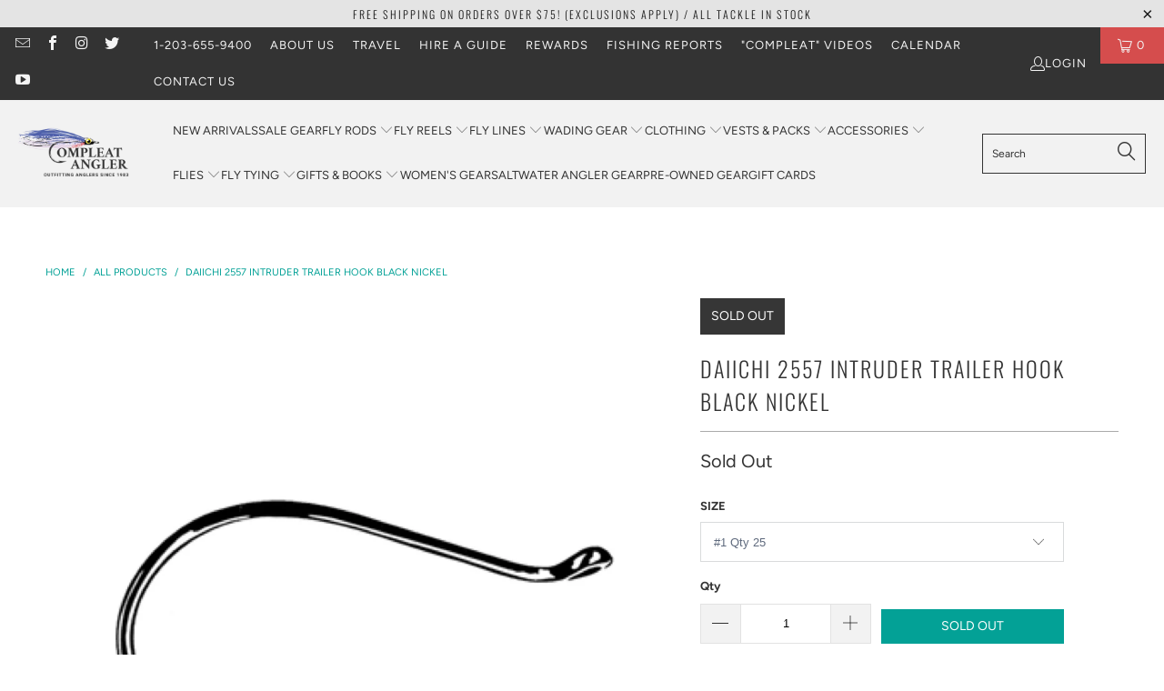

--- FILE ---
content_type: text/html; charset=utf-8
request_url: https://www.compleatangleronline.com/products/daiichi-2557-intruder-trailer-hook-black-nickel
body_size: 47223
content:


 <!DOCTYPE html>
<html class="no-js no-touch" lang="en"> <head> <meta charset="utf-8"> <meta http-equiv="cleartype" content="on"> <meta name="robots" content="index,follow"> <!-- Mobile Specific Metas --> <meta name="HandheldFriendly" content="True"> <meta name="MobileOptimized" content="320"> <meta name="viewport" content="width=device-width,initial-scale=1"> <meta name="theme-color" content="#ffffff"> <title>
      Daiichi 2557 Intruder Trailer Hook Black Nickel - The Compleat Angler</title> <meta name="description" content="Wide-gape, round bend, slightly curved point, up-eye, forged, reversed. Uses: Intruder and Stinger flies, trailing hooks."/> <!-- Preconnect Domains --> <link rel="preconnect" href="https://fonts.shopifycdn.com" /> <link rel="preconnect" href="https://cdn.shopify.com" /> <link rel="preconnect" href="https://v.shopify.com" /> <link rel="preconnect" href="https://cdn.shopifycloud.com" /> <link rel="preconnect" href="https://monorail-edge.shopifysvc.com"> <!-- fallback for browsers that don't support preconnect --> <link rel="dns-prefetch" href="https://fonts.shopifycdn.com" /> <link rel="dns-prefetch" href="https://cdn.shopify.com" /> <link rel="dns-prefetch" href="https://v.shopify.com" /> <link rel="dns-prefetch" href="https://cdn.shopifycloud.com" /> <link rel="dns-prefetch" href="https://monorail-edge.shopifysvc.com"> <!-- Preload Assets --> <link rel="preload" href="//www.compleatangleronline.com/cdn/shop/t/11/assets/fancybox.css?v=19278034316635137701665321873" as="style"> <link rel="preload" href="//www.compleatangleronline.com/cdn/shop/t/11/assets/styles.css?v=141509492164303926471761231847" as="style"> <link rel="preload" href="//www.compleatangleronline.com/cdn/shop/t/11/assets/jquery.min.js?v=81049236547974671631665321873" as="script"> <link rel="preload" href="//www.compleatangleronline.com/cdn/shop/t/11/assets/vendors.js?v=51772124549495699811665321874" as="script"> <link rel="preload" href="//www.compleatangleronline.com/cdn/shop/t/11/assets/sections.js?v=110066090805402370721665321894" as="script"> <link rel="preload" href="//www.compleatangleronline.com/cdn/shop/t/11/assets/utilities.js?v=109419349990852918661665321894" as="script"> <link rel="preload" href="//www.compleatangleronline.com/cdn/shop/t/11/assets/app.js?v=30124787903033882441679500188" as="script"> <!-- Stylesheet for Fancybox library --> <link href="//www.compleatangleronline.com/cdn/shop/t/11/assets/fancybox.css?v=19278034316635137701665321873" rel="stylesheet" type="text/css" media="all" /> <!-- Stylesheets for Turbo --> <link href="//www.compleatangleronline.com/cdn/shop/t/11/assets/styles.css?v=141509492164303926471761231847" rel="stylesheet" type="text/css" media="all" /> <script>
      window.lazySizesConfig = window.lazySizesConfig || {};

      lazySizesConfig.expand = 300;
      lazySizesConfig.loadHidden = false;

      /*! lazysizes - v5.2.2 - bgset plugin */
      !function(e,t){var a=function(){t(e.lazySizes),e.removeEventListener("lazyunveilread",a,!0)};t=t.bind(null,e,e.document),"object"==typeof module&&module.exports?t(require("lazysizes")):"function"==typeof define&&define.amd?define(["lazysizes"],t):e.lazySizes?a():e.addEventListener("lazyunveilread",a,!0)}(window,function(e,z,g){"use strict";var c,y,b,f,i,s,n,v,m;e.addEventListener&&(c=g.cfg,y=/\s+/g,b=/\s*\|\s+|\s+\|\s*/g,f=/^(.+?)(?:\s+\[\s*(.+?)\s*\])(?:\s+\[\s*(.+?)\s*\])?$/,i=/^\s*\(*\s*type\s*:\s*(.+?)\s*\)*\s*$/,s=/\(|\)|'/,n={contain:1,cover:1},v=function(e,t){var a;t&&((a=t.match(i))&&a[1]?e.setAttribute("type",a[1]):e.setAttribute("media",c.customMedia[t]||t))},m=function(e){var t,a,i,r;e.target._lazybgset&&(a=(t=e.target)._lazybgset,(i=t.currentSrc||t.src)&&((r=g.fire(a,"bgsetproxy",{src:i,useSrc:s.test(i)?JSON.stringify(i):i})).defaultPrevented||(a.style.backgroundImage="url("+r.detail.useSrc+")")),t._lazybgsetLoading&&(g.fire(a,"_lazyloaded",{},!1,!0),delete t._lazybgsetLoading))},addEventListener("lazybeforeunveil",function(e){var t,a,i,r,s,n,l,d,o,u;!e.defaultPrevented&&(t=e.target.getAttribute("data-bgset"))&&(o=e.target,(u=z.createElement("img")).alt="",u._lazybgsetLoading=!0,e.detail.firesLoad=!0,a=t,i=o,r=u,s=z.createElement("picture"),n=i.getAttribute(c.sizesAttr),l=i.getAttribute("data-ratio"),d=i.getAttribute("data-optimumx"),i._lazybgset&&i._lazybgset.parentNode==i&&i.removeChild(i._lazybgset),Object.defineProperty(r,"_lazybgset",{value:i,writable:!0}),Object.defineProperty(i,"_lazybgset",{value:s,writable:!0}),a=a.replace(y," ").split(b),s.style.display="none",r.className=c.lazyClass,1!=a.length||n||(n="auto"),a.forEach(function(e){var t,a=z.createElement("source");n&&"auto"!=n&&a.setAttribute("sizes",n),(t=e.match(f))?(a.setAttribute(c.srcsetAttr,t[1]),v(a,t[2]),v(a,t[3])):a.setAttribute(c.srcsetAttr,e),s.appendChild(a)}),n&&(r.setAttribute(c.sizesAttr,n),i.removeAttribute(c.sizesAttr),i.removeAttribute("sizes")),d&&r.setAttribute("data-optimumx",d),l&&r.setAttribute("data-ratio",l),s.appendChild(r),i.appendChild(s),setTimeout(function(){g.loader.unveil(u),g.rAF(function(){g.fire(u,"_lazyloaded",{},!0,!0),u.complete&&m({target:u})})}))}),z.addEventListener("load",m,!0),e.addEventListener("lazybeforesizes",function(e){var t,a,i,r;e.detail.instance==g&&e.target._lazybgset&&e.detail.dataAttr&&(t=e.target._lazybgset,i=t,r=(getComputedStyle(i)||{getPropertyValue:function(){}}).getPropertyValue("background-size"),!n[r]&&n[i.style.backgroundSize]&&(r=i.style.backgroundSize),n[a=r]&&(e.target._lazysizesParentFit=a,g.rAF(function(){e.target.setAttribute("data-parent-fit",a),e.target._lazysizesParentFit&&delete e.target._lazysizesParentFit})))},!0),z.documentElement.addEventListener("lazybeforesizes",function(e){var t,a;!e.defaultPrevented&&e.target._lazybgset&&e.detail.instance==g&&(e.detail.width=(t=e.target._lazybgset,a=g.gW(t,t.parentNode),(!t._lazysizesWidth||a>t._lazysizesWidth)&&(t._lazysizesWidth=a),t._lazysizesWidth))}))});

      /*! lazysizes - v5.2.2 */
      !function(e){var t=function(u,D,f){"use strict";var k,H;if(function(){var e;var t={lazyClass:"lazyload",loadedClass:"lazyloaded",loadingClass:"lazyloading",preloadClass:"lazypreload",errorClass:"lazyerror",autosizesClass:"lazyautosizes",srcAttr:"data-src",srcsetAttr:"data-srcset",sizesAttr:"data-sizes",minSize:40,customMedia:{},init:true,expFactor:1.5,hFac:.8,loadMode:2,loadHidden:true,ricTimeout:0,throttleDelay:125};H=u.lazySizesConfig||u.lazysizesConfig||{};for(e in t){if(!(e in H)){H[e]=t[e]}}}(),!D||!D.getElementsByClassName){return{init:function(){},cfg:H,noSupport:true}}var O=D.documentElement,a=u.HTMLPictureElement,P="addEventListener",$="getAttribute",q=u[P].bind(u),I=u.setTimeout,U=u.requestAnimationFrame||I,l=u.requestIdleCallback,j=/^picture$/i,r=["load","error","lazyincluded","_lazyloaded"],i={},G=Array.prototype.forEach,J=function(e,t){if(!i[t]){i[t]=new RegExp("(\\s|^)"+t+"(\\s|$)")}return i[t].test(e[$]("class")||"")&&i[t]},K=function(e,t){if(!J(e,t)){e.setAttribute("class",(e[$]("class")||"").trim()+" "+t)}},Q=function(e,t){var i;if(i=J(e,t)){e.setAttribute("class",(e[$]("class")||"").replace(i," "))}},V=function(t,i,e){var a=e?P:"removeEventListener";if(e){V(t,i)}r.forEach(function(e){t[a](e,i)})},X=function(e,t,i,a,r){var n=D.createEvent("Event");if(!i){i={}}i.instance=k;n.initEvent(t,!a,!r);n.detail=i;e.dispatchEvent(n);return n},Y=function(e,t){var i;if(!a&&(i=u.picturefill||H.pf)){if(t&&t.src&&!e[$]("srcset")){e.setAttribute("srcset",t.src)}i({reevaluate:true,elements:[e]})}else if(t&&t.src){e.src=t.src}},Z=function(e,t){return(getComputedStyle(e,null)||{})[t]},s=function(e,t,i){i=i||e.offsetWidth;while(i<H.minSize&&t&&!e._lazysizesWidth){i=t.offsetWidth;t=t.parentNode}return i},ee=function(){var i,a;var t=[];var r=[];var n=t;var s=function(){var e=n;n=t.length?r:t;i=true;a=false;while(e.length){e.shift()()}i=false};var e=function(e,t){if(i&&!t){e.apply(this,arguments)}else{n.push(e);if(!a){a=true;(D.hidden?I:U)(s)}}};e._lsFlush=s;return e}(),te=function(i,e){return e?function(){ee(i)}:function(){var e=this;var t=arguments;ee(function(){i.apply(e,t)})}},ie=function(e){var i;var a=0;var r=H.throttleDelay;var n=H.ricTimeout;var t=function(){i=false;a=f.now();e()};var s=l&&n>49?function(){l(t,{timeout:n});if(n!==H.ricTimeout){n=H.ricTimeout}}:te(function(){I(t)},true);return function(e){var t;if(e=e===true){n=33}if(i){return}i=true;t=r-(f.now()-a);if(t<0){t=0}if(e||t<9){s()}else{I(s,t)}}},ae=function(e){var t,i;var a=99;var r=function(){t=null;e()};var n=function(){var e=f.now()-i;if(e<a){I(n,a-e)}else{(l||r)(r)}};return function(){i=f.now();if(!t){t=I(n,a)}}},e=function(){var v,m,c,h,e;var y,z,g,p,C,b,A;var n=/^img$/i;var d=/^iframe$/i;var E="onscroll"in u&&!/(gle|ing)bot/.test(navigator.userAgent);var _=0;var w=0;var N=0;var M=-1;var x=function(e){N--;if(!e||N<0||!e.target){N=0}};var W=function(e){if(A==null){A=Z(D.body,"visibility")=="hidden"}return A||!(Z(e.parentNode,"visibility")=="hidden"&&Z(e,"visibility")=="hidden")};var S=function(e,t){var i;var a=e;var r=W(e);g-=t;b+=t;p-=t;C+=t;while(r&&(a=a.offsetParent)&&a!=D.body&&a!=O){r=(Z(a,"opacity")||1)>0;if(r&&Z(a,"overflow")!="visible"){i=a.getBoundingClientRect();r=C>i.left&&p<i.right&&b>i.top-1&&g<i.bottom+1}}return r};var t=function(){var e,t,i,a,r,n,s,l,o,u,f,c;var d=k.elements;if((h=H.loadMode)&&N<8&&(e=d.length)){t=0;M++;for(;t<e;t++){if(!d[t]||d[t]._lazyRace){continue}if(!E||k.prematureUnveil&&k.prematureUnveil(d[t])){R(d[t]);continue}if(!(l=d[t][$]("data-expand"))||!(n=l*1)){n=w}if(!u){u=!H.expand||H.expand<1?O.clientHeight>500&&O.clientWidth>500?500:370:H.expand;k._defEx=u;f=u*H.expFactor;c=H.hFac;A=null;if(w<f&&N<1&&M>2&&h>2&&!D.hidden){w=f;M=0}else if(h>1&&M>1&&N<6){w=u}else{w=_}}if(o!==n){y=innerWidth+n*c;z=innerHeight+n;s=n*-1;o=n}i=d[t].getBoundingClientRect();if((b=i.bottom)>=s&&(g=i.top)<=z&&(C=i.right)>=s*c&&(p=i.left)<=y&&(b||C||p||g)&&(H.loadHidden||W(d[t]))&&(m&&N<3&&!l&&(h<3||M<4)||S(d[t],n))){R(d[t]);r=true;if(N>9){break}}else if(!r&&m&&!a&&N<4&&M<4&&h>2&&(v[0]||H.preloadAfterLoad)&&(v[0]||!l&&(b||C||p||g||d[t][$](H.sizesAttr)!="auto"))){a=v[0]||d[t]}}if(a&&!r){R(a)}}};var i=ie(t);var B=function(e){var t=e.target;if(t._lazyCache){delete t._lazyCache;return}x(e);K(t,H.loadedClass);Q(t,H.loadingClass);V(t,L);X(t,"lazyloaded")};var a=te(B);var L=function(e){a({target:e.target})};var T=function(t,i){try{t.contentWindow.location.replace(i)}catch(e){t.src=i}};var F=function(e){var t;var i=e[$](H.srcsetAttr);if(t=H.customMedia[e[$]("data-media")||e[$]("media")]){e.setAttribute("media",t)}if(i){e.setAttribute("srcset",i)}};var s=te(function(t,e,i,a,r){var n,s,l,o,u,f;if(!(u=X(t,"lazybeforeunveil",e)).defaultPrevented){if(a){if(i){K(t,H.autosizesClass)}else{t.setAttribute("sizes",a)}}s=t[$](H.srcsetAttr);n=t[$](H.srcAttr);if(r){l=t.parentNode;o=l&&j.test(l.nodeName||"")}f=e.firesLoad||"src"in t&&(s||n||o);u={target:t};K(t,H.loadingClass);if(f){clearTimeout(c);c=I(x,2500);V(t,L,true)}if(o){G.call(l.getElementsByTagName("source"),F)}if(s){t.setAttribute("srcset",s)}else if(n&&!o){if(d.test(t.nodeName)){T(t,n)}else{t.src=n}}if(r&&(s||o)){Y(t,{src:n})}}if(t._lazyRace){delete t._lazyRace}Q(t,H.lazyClass);ee(function(){var e=t.complete&&t.naturalWidth>1;if(!f||e){if(e){K(t,"ls-is-cached")}B(u);t._lazyCache=true;I(function(){if("_lazyCache"in t){delete t._lazyCache}},9)}if(t.loading=="lazy"){N--}},true)});var R=function(e){if(e._lazyRace){return}var t;var i=n.test(e.nodeName);var a=i&&(e[$](H.sizesAttr)||e[$]("sizes"));var r=a=="auto";if((r||!m)&&i&&(e[$]("src")||e.srcset)&&!e.complete&&!J(e,H.errorClass)&&J(e,H.lazyClass)){return}t=X(e,"lazyunveilread").detail;if(r){re.updateElem(e,true,e.offsetWidth)}e._lazyRace=true;N++;s(e,t,r,a,i)};var r=ae(function(){H.loadMode=3;i()});var l=function(){if(H.loadMode==3){H.loadMode=2}r()};var o=function(){if(m){return}if(f.now()-e<999){I(o,999);return}m=true;H.loadMode=3;i();q("scroll",l,true)};return{_:function(){e=f.now();k.elements=D.getElementsByClassName(H.lazyClass);v=D.getElementsByClassName(H.lazyClass+" "+H.preloadClass);q("scroll",i,true);q("resize",i,true);q("pageshow",function(e){if(e.persisted){var t=D.querySelectorAll("."+H.loadingClass);if(t.length&&t.forEach){U(function(){t.forEach(function(e){if(e.complete){R(e)}})})}}});if(u.MutationObserver){new MutationObserver(i).observe(O,{childList:true,subtree:true,attributes:true})}else{O[P]("DOMNodeInserted",i,true);O[P]("DOMAttrModified",i,true);setInterval(i,999)}q("hashchange",i,true);["focus","mouseover","click","load","transitionend","animationend"].forEach(function(e){D[P](e,i,true)});if(/d$|^c/.test(D.readyState)){o()}else{q("load",o);D[P]("DOMContentLoaded",i);I(o,2e4)}if(k.elements.length){t();ee._lsFlush()}else{i()}},checkElems:i,unveil:R,_aLSL:l}}(),re=function(){var i;var n=te(function(e,t,i,a){var r,n,s;e._lazysizesWidth=a;a+="px";e.setAttribute("sizes",a);if(j.test(t.nodeName||"")){r=t.getElementsByTagName("source");for(n=0,s=r.length;n<s;n++){r[n].setAttribute("sizes",a)}}if(!i.detail.dataAttr){Y(e,i.detail)}});var a=function(e,t,i){var a;var r=e.parentNode;if(r){i=s(e,r,i);a=X(e,"lazybeforesizes",{width:i,dataAttr:!!t});if(!a.defaultPrevented){i=a.detail.width;if(i&&i!==e._lazysizesWidth){n(e,r,a,i)}}}};var e=function(){var e;var t=i.length;if(t){e=0;for(;e<t;e++){a(i[e])}}};var t=ae(e);return{_:function(){i=D.getElementsByClassName(H.autosizesClass);q("resize",t)},checkElems:t,updateElem:a}}(),t=function(){if(!t.i&&D.getElementsByClassName){t.i=true;re._();e._()}};return I(function(){H.init&&t()}),k={cfg:H,autoSizer:re,loader:e,init:t,uP:Y,aC:K,rC:Q,hC:J,fire:X,gW:s,rAF:ee}}(e,e.document,Date);e.lazySizes=t,"object"==typeof module&&module.exports&&(module.exports=t)}("undefined"!=typeof window?window:{});</script>


<!-- Google tag (gtag.js) -->
<script async src="https://www.googletagmanager.com/gtag/js?id=AW-852748917"></script>
<script>
  window.dataLayer = window.dataLayer || [];
  function gtag(){dataLayer.push(arguments);}
  gtag('js', new Date());

  gtag('config', 'AW-852748917');
</script> <!-- Icons --> <link rel="shortcut icon" type="image/x-icon" href="//www.compleatangleronline.com/cdn/shop/files/Compleat_Angler_Favicon_971ea72e-2428-497b-bb2b-dfb58eb1fb74_180x180.png?v=1667402742"> <link rel="apple-touch-icon" href="//www.compleatangleronline.com/cdn/shop/files/Compleat_Angler_Favicon_971ea72e-2428-497b-bb2b-dfb58eb1fb74_180x180.png?v=1667402742"/> <link rel="apple-touch-icon" sizes="57x57" href="//www.compleatangleronline.com/cdn/shop/files/Compleat_Angler_Favicon_971ea72e-2428-497b-bb2b-dfb58eb1fb74_57x57.png?v=1667402742"/> <link rel="apple-touch-icon" sizes="60x60" href="//www.compleatangleronline.com/cdn/shop/files/Compleat_Angler_Favicon_971ea72e-2428-497b-bb2b-dfb58eb1fb74_60x60.png?v=1667402742"/> <link rel="apple-touch-icon" sizes="72x72" href="//www.compleatangleronline.com/cdn/shop/files/Compleat_Angler_Favicon_971ea72e-2428-497b-bb2b-dfb58eb1fb74_72x72.png?v=1667402742"/> <link rel="apple-touch-icon" sizes="76x76" href="//www.compleatangleronline.com/cdn/shop/files/Compleat_Angler_Favicon_971ea72e-2428-497b-bb2b-dfb58eb1fb74_76x76.png?v=1667402742"/> <link rel="apple-touch-icon" sizes="114x114" href="//www.compleatangleronline.com/cdn/shop/files/Compleat_Angler_Favicon_971ea72e-2428-497b-bb2b-dfb58eb1fb74_114x114.png?v=1667402742"/> <link rel="apple-touch-icon" sizes="180x180" href="//www.compleatangleronline.com/cdn/shop/files/Compleat_Angler_Favicon_971ea72e-2428-497b-bb2b-dfb58eb1fb74_180x180.png?v=1667402742"/> <link rel="apple-touch-icon" sizes="228x228" href="//www.compleatangleronline.com/cdn/shop/files/Compleat_Angler_Favicon_971ea72e-2428-497b-bb2b-dfb58eb1fb74_228x228.png?v=1667402742"/> <link rel="canonical" href="https://www.compleatangleronline.com/products/daiichi-2557-intruder-trailer-hook-black-nickel"/> <script src="//www.compleatangleronline.com/cdn/shop/t/11/assets/jquery.min.js?v=81049236547974671631665321873" defer></script> <script src="//www.compleatangleronline.com/cdn/shop/t/11/assets/currencies.js?v=63035159355332271981665321873" defer></script> <script>
      window.PXUTheme = window.PXUTheme || {};
      window.PXUTheme.version = '8.0.1';
      window.PXUTheme.name = 'Turbo';</script>
    


    
<template id="price-ui"><span class="price " data-price></span><span class="compare-at-price" data-compare-at-price></span><span class="unit-pricing" data-unit-pricing></span></template> <template id="price-ui-badge"><div class="price-ui-badge__sticker price-ui-badge__sticker--"> <span class="price-ui-badge__sticker-text" data-badge></span></div></template> <template id="price-ui__price"><span class="money" data-price></span></template> <template id="price-ui__price-range"><span class="price-min" data-price-min><span class="money" data-price></span></span> - <span class="price-max" data-price-max><span class="money" data-price></span></span></template> <template id="price-ui__unit-pricing"><span class="unit-quantity" data-unit-quantity></span> | <span class="unit-price" data-unit-price><span class="money" data-price></span></span> / <span class="unit-measurement" data-unit-measurement></span></template> <template id="price-ui-badge__percent-savings-range">Save up to <span data-price-percent></span>%</template> <template id="price-ui-badge__percent-savings">Save <span data-price-percent></span>%</template> <template id="price-ui-badge__price-savings-range">Save up to <span class="money" data-price></span></template> <template id="price-ui-badge__price-savings">Save <span class="money" data-price></span></template> <template id="price-ui-badge__on-sale">Sale</template> <template id="price-ui-badge__sold-out">Sold out</template> <template id="price-ui-badge__in-stock">In stock</template> <script>
      
window.PXUTheme = window.PXUTheme || {};


window.PXUTheme.theme_settings = {};
window.PXUTheme.currency = {};
window.PXUTheme.routes = window.PXUTheme.routes || {};


window.PXUTheme.theme_settings.display_tos_checkbox = false;
window.PXUTheme.theme_settings.go_to_checkout = true;
window.PXUTheme.theme_settings.cart_action = "redirect_cart";
window.PXUTheme.theme_settings.cart_shipping_calculator = false;


window.PXUTheme.theme_settings.collection_swatches = false;
window.PXUTheme.theme_settings.collection_secondary_image = false;


window.PXUTheme.currency.show_multiple_currencies = false;
window.PXUTheme.currency.shop_currency = "USD";
window.PXUTheme.currency.default_currency = "USD";
window.PXUTheme.currency.display_format = "money_format";
window.PXUTheme.currency.money_format = "${{amount}}";
window.PXUTheme.currency.money_format_no_currency = "${{amount}}";
window.PXUTheme.currency.money_format_currency = "${{amount}} USD";
window.PXUTheme.currency.native_multi_currency = true;
window.PXUTheme.currency.iso_code = "USD";
window.PXUTheme.currency.symbol = "$";


window.PXUTheme.theme_settings.display_inventory_left = true;
window.PXUTheme.theme_settings.inventory_threshold = 1;
window.PXUTheme.theme_settings.limit_quantity = true;


window.PXUTheme.theme_settings.menu_position = null;


window.PXUTheme.theme_settings.newsletter_popup = false;
window.PXUTheme.theme_settings.newsletter_popup_days = "14";
window.PXUTheme.theme_settings.newsletter_popup_mobile = false;
window.PXUTheme.theme_settings.newsletter_popup_seconds = 0;


window.PXUTheme.theme_settings.pagination_type = "load_more_button";


window.PXUTheme.theme_settings.enable_shopify_collection_badges = false;
window.PXUTheme.theme_settings.quick_shop_thumbnail_position = null;
window.PXUTheme.theme_settings.product_form_style = "select";
window.PXUTheme.theme_settings.sale_banner_enabled = true;
window.PXUTheme.theme_settings.display_savings = false;
window.PXUTheme.theme_settings.display_sold_out_price = false;
window.PXUTheme.theme_settings.free_text = "Free";
window.PXUTheme.theme_settings.video_looping = null;
window.PXUTheme.theme_settings.quick_shop_style = "popup";
window.PXUTheme.theme_settings.hover_enabled = false;


window.PXUTheme.routes.cart_url = "/cart";
window.PXUTheme.routes.root_url = "/";
window.PXUTheme.routes.search_url = "/search";
window.PXUTheme.routes.all_products_collection_url = "/collections/all";


window.PXUTheme.theme_settings.image_loading_style = "blur-up";


window.PXUTheme.theme_settings.search_option = "product";
window.PXUTheme.theme_settings.search_items_to_display = 5;
window.PXUTheme.theme_settings.enable_autocomplete = true;


window.PXUTheme.theme_settings.page_dots_enabled = false;
window.PXUTheme.theme_settings.slideshow_arrow_size = "light";


window.PXUTheme.theme_settings.quick_shop_enabled = false;


window.PXUTheme.translation = {};


window.PXUTheme.translation.agree_to_terms_warning = "You must agree with the terms and conditions to checkout.";
window.PXUTheme.translation.one_item_left = "left in stock!";
window.PXUTheme.translation.items_left_text = "left in stock!";
window.PXUTheme.translation.cart_savings_text = "Total Savings";
window.PXUTheme.translation.cart_discount_text = "Discount";
window.PXUTheme.translation.cart_subtotal_text = "Subtotal";
window.PXUTheme.translation.cart_remove_text = "Remove";
window.PXUTheme.translation.cart_free_text = "Free";


window.PXUTheme.translation.newsletter_success_text = "Thank you for joining our mailing list!";


window.PXUTheme.translation.notify_email = "Enter your email address...";
window.PXUTheme.translation.notify_email_value = "Translation missing: en.contact.fields.email";
window.PXUTheme.translation.notify_email_send = "Send";
window.PXUTheme.translation.notify_message_first = "Please notify me when ";
window.PXUTheme.translation.notify_message_last = " becomes available - ";
window.PXUTheme.translation.notify_success_text = "Thanks! We will notify you when this product becomes available!";


window.PXUTheme.translation.add_to_cart = "Add to Cart";
window.PXUTheme.translation.coming_soon_text = "Coming Soon";
window.PXUTheme.translation.sold_out_text = "Sold Out";
window.PXUTheme.translation.sale_text = "Sale";
window.PXUTheme.translation.savings_text = "You Save";
window.PXUTheme.translation.from_text = "from";
window.PXUTheme.translation.new_text = "New";
window.PXUTheme.translation.pre_order_text = "Pre-Order";
window.PXUTheme.translation.unavailable_text = "Out of Stock";


window.PXUTheme.translation.all_results = "View all results";
window.PXUTheme.translation.no_results = "Sorry, no results!";


window.PXUTheme.media_queries = {};
window.PXUTheme.media_queries.small = window.matchMedia( "(max-width: 480px)" );
window.PXUTheme.media_queries.medium = window.matchMedia( "(max-width: 798px)" );
window.PXUTheme.media_queries.large = window.matchMedia( "(min-width: 799px)" );
window.PXUTheme.media_queries.larger = window.matchMedia( "(min-width: 960px)" );
window.PXUTheme.media_queries.xlarge = window.matchMedia( "(min-width: 1200px)" );
window.PXUTheme.media_queries.ie10 = window.matchMedia( "all and (-ms-high-contrast: none), (-ms-high-contrast: active)" );
window.PXUTheme.media_queries.tablet = window.matchMedia( "only screen and (min-width: 799px) and (max-width: 1024px)" );
window.PXUTheme.media_queries.mobile_and_tablet = window.matchMedia( "(max-width: 1024px)" );</script> <script src="//www.compleatangleronline.com/cdn/shop/t/11/assets/vendors.js?v=51772124549495699811665321874" defer></script> <script src="//www.compleatangleronline.com/cdn/shop/t/11/assets/sections.js?v=110066090805402370721665321894" defer></script> <script src="//www.compleatangleronline.com/cdn/shop/t/11/assets/utilities.js?v=109419349990852918661665321894" defer></script> <script src="//www.compleatangleronline.com/cdn/shop/t/11/assets/app.js?v=30124787903033882441679500188" defer></script> <script src="//www.compleatangleronline.com/cdn/shop/t/11/assets/instantclick.min.js?v=20092422000980684151665321873" data-no-instant defer></script> <script data-no-instant>
        window.addEventListener('DOMContentLoaded', function() {

          function inIframe() {
            try {
              return window.self !== window.top;
            } catch (e) {
              return true;
            }
          }

          if (!inIframe()){
            InstantClick.on('change', function() {

              $('head script[src*="shopify"]').each(function() {
                var script = document.createElement('script');
                script.type = 'text/javascript';
                script.src = $(this).attr('src');

                $('body').append(script);
              });

              $('body').removeClass('fancybox-active');
              $.fancybox.destroy();

              InstantClick.init();

            });
          }
        });</script> <script></script> <script>window.performance && window.performance.mark && window.performance.mark('shopify.content_for_header.start');</script><meta name="google-site-verification" content="ip7re5ouD-wN-O0Dwl-5vezRWma8RhCm3ELskO64wV8">
<meta id="shopify-digital-wallet" name="shopify-digital-wallet" content="/15143436/digital_wallets/dialog">
<meta name="shopify-checkout-api-token" content="ae58f1847403da10c4204792b13c66f8">
<meta id="in-context-paypal-metadata" data-shop-id="15143436" data-venmo-supported="false" data-environment="production" data-locale="en_US" data-paypal-v4="true" data-currency="USD">
<link rel="alternate" type="application/json+oembed" href="https://www.compleatangleronline.com/products/daiichi-2557-intruder-trailer-hook-black-nickel.oembed">
<script async="async" src="/checkouts/internal/preloads.js?locale=en-US"></script>
<link rel="preconnect" href="https://shop.app" crossorigin="anonymous">
<script async="async" src="https://shop.app/checkouts/internal/preloads.js?locale=en-US&shop_id=15143436" crossorigin="anonymous"></script>
<script id="shopify-features" type="application/json">{"accessToken":"ae58f1847403da10c4204792b13c66f8","betas":["rich-media-storefront-analytics"],"domain":"www.compleatangleronline.com","predictiveSearch":true,"shopId":15143436,"locale":"en"}</script>
<script>var Shopify = Shopify || {};
Shopify.shop = "compleatangler.myshopify.com";
Shopify.locale = "en";
Shopify.currency = {"active":"USD","rate":"1.0"};
Shopify.country = "US";
Shopify.theme = {"name":"Turbo 8.0.1 Default Theme - 10-9-2022","id":124257894465,"schema_name":"Turbo","schema_version":"8.0.1","theme_store_id":null,"role":"main"};
Shopify.theme.handle = "null";
Shopify.theme.style = {"id":null,"handle":null};
Shopify.cdnHost = "www.compleatangleronline.com/cdn";
Shopify.routes = Shopify.routes || {};
Shopify.routes.root = "/";</script>
<script type="module">!function(o){(o.Shopify=o.Shopify||{}).modules=!0}(window);</script>
<script>!function(o){function n(){var o=[];function n(){o.push(Array.prototype.slice.apply(arguments))}return n.q=o,n}var t=o.Shopify=o.Shopify||{};t.loadFeatures=n(),t.autoloadFeatures=n()}(window);</script>
<script>
  window.ShopifyPay = window.ShopifyPay || {};
  window.ShopifyPay.apiHost = "shop.app\/pay";
  window.ShopifyPay.redirectState = null;
</script>
<script id="shop-js-analytics" type="application/json">{"pageType":"product"}</script>
<script defer="defer" async type="module" src="//www.compleatangleronline.com/cdn/shopifycloud/shop-js/modules/v2/client.init-shop-cart-sync_BdyHc3Nr.en.esm.js"></script>
<script defer="defer" async type="module" src="//www.compleatangleronline.com/cdn/shopifycloud/shop-js/modules/v2/chunk.common_Daul8nwZ.esm.js"></script>
<script type="module">
  await import("//www.compleatangleronline.com/cdn/shopifycloud/shop-js/modules/v2/client.init-shop-cart-sync_BdyHc3Nr.en.esm.js");
await import("//www.compleatangleronline.com/cdn/shopifycloud/shop-js/modules/v2/chunk.common_Daul8nwZ.esm.js");

  window.Shopify.SignInWithShop?.initShopCartSync?.({"fedCMEnabled":true,"windoidEnabled":true});

</script>
<script defer="defer" async type="module" src="//www.compleatangleronline.com/cdn/shopifycloud/shop-js/modules/v2/client.payment-terms_MV4M3zvL.en.esm.js"></script>
<script defer="defer" async type="module" src="//www.compleatangleronline.com/cdn/shopifycloud/shop-js/modules/v2/chunk.common_Daul8nwZ.esm.js"></script>
<script defer="defer" async type="module" src="//www.compleatangleronline.com/cdn/shopifycloud/shop-js/modules/v2/chunk.modal_CQq8HTM6.esm.js"></script>
<script type="module">
  await import("//www.compleatangleronline.com/cdn/shopifycloud/shop-js/modules/v2/client.payment-terms_MV4M3zvL.en.esm.js");
await import("//www.compleatangleronline.com/cdn/shopifycloud/shop-js/modules/v2/chunk.common_Daul8nwZ.esm.js");
await import("//www.compleatangleronline.com/cdn/shopifycloud/shop-js/modules/v2/chunk.modal_CQq8HTM6.esm.js");

  
</script>
<script>
  window.Shopify = window.Shopify || {};
  if (!window.Shopify.featureAssets) window.Shopify.featureAssets = {};
  window.Shopify.featureAssets['shop-js'] = {"shop-cart-sync":["modules/v2/client.shop-cart-sync_QYOiDySF.en.esm.js","modules/v2/chunk.common_Daul8nwZ.esm.js"],"init-fed-cm":["modules/v2/client.init-fed-cm_DchLp9rc.en.esm.js","modules/v2/chunk.common_Daul8nwZ.esm.js"],"shop-button":["modules/v2/client.shop-button_OV7bAJc5.en.esm.js","modules/v2/chunk.common_Daul8nwZ.esm.js"],"init-windoid":["modules/v2/client.init-windoid_DwxFKQ8e.en.esm.js","modules/v2/chunk.common_Daul8nwZ.esm.js"],"shop-cash-offers":["modules/v2/client.shop-cash-offers_DWtL6Bq3.en.esm.js","modules/v2/chunk.common_Daul8nwZ.esm.js","modules/v2/chunk.modal_CQq8HTM6.esm.js"],"shop-toast-manager":["modules/v2/client.shop-toast-manager_CX9r1SjA.en.esm.js","modules/v2/chunk.common_Daul8nwZ.esm.js"],"init-shop-email-lookup-coordinator":["modules/v2/client.init-shop-email-lookup-coordinator_UhKnw74l.en.esm.js","modules/v2/chunk.common_Daul8nwZ.esm.js"],"pay-button":["modules/v2/client.pay-button_DzxNnLDY.en.esm.js","modules/v2/chunk.common_Daul8nwZ.esm.js"],"avatar":["modules/v2/client.avatar_BTnouDA3.en.esm.js"],"init-shop-cart-sync":["modules/v2/client.init-shop-cart-sync_BdyHc3Nr.en.esm.js","modules/v2/chunk.common_Daul8nwZ.esm.js"],"shop-login-button":["modules/v2/client.shop-login-button_D8B466_1.en.esm.js","modules/v2/chunk.common_Daul8nwZ.esm.js","modules/v2/chunk.modal_CQq8HTM6.esm.js"],"init-customer-accounts-sign-up":["modules/v2/client.init-customer-accounts-sign-up_C8fpPm4i.en.esm.js","modules/v2/client.shop-login-button_D8B466_1.en.esm.js","modules/v2/chunk.common_Daul8nwZ.esm.js","modules/v2/chunk.modal_CQq8HTM6.esm.js"],"init-shop-for-new-customer-accounts":["modules/v2/client.init-shop-for-new-customer-accounts_CVTO0Ztu.en.esm.js","modules/v2/client.shop-login-button_D8B466_1.en.esm.js","modules/v2/chunk.common_Daul8nwZ.esm.js","modules/v2/chunk.modal_CQq8HTM6.esm.js"],"init-customer-accounts":["modules/v2/client.init-customer-accounts_dRgKMfrE.en.esm.js","modules/v2/client.shop-login-button_D8B466_1.en.esm.js","modules/v2/chunk.common_Daul8nwZ.esm.js","modules/v2/chunk.modal_CQq8HTM6.esm.js"],"shop-follow-button":["modules/v2/client.shop-follow-button_CkZpjEct.en.esm.js","modules/v2/chunk.common_Daul8nwZ.esm.js","modules/v2/chunk.modal_CQq8HTM6.esm.js"],"lead-capture":["modules/v2/client.lead-capture_BntHBhfp.en.esm.js","modules/v2/chunk.common_Daul8nwZ.esm.js","modules/v2/chunk.modal_CQq8HTM6.esm.js"],"checkout-modal":["modules/v2/client.checkout-modal_CfxcYbTm.en.esm.js","modules/v2/chunk.common_Daul8nwZ.esm.js","modules/v2/chunk.modal_CQq8HTM6.esm.js"],"shop-login":["modules/v2/client.shop-login_Da4GZ2H6.en.esm.js","modules/v2/chunk.common_Daul8nwZ.esm.js","modules/v2/chunk.modal_CQq8HTM6.esm.js"],"payment-terms":["modules/v2/client.payment-terms_MV4M3zvL.en.esm.js","modules/v2/chunk.common_Daul8nwZ.esm.js","modules/v2/chunk.modal_CQq8HTM6.esm.js"]};
</script>
<script>(function() {
  var isLoaded = false;
  function asyncLoad() {
    if (isLoaded) return;
    isLoaded = true;
    var urls = ["https:\/\/accessories.w3apps.co\/js\/accessories.js?shop=compleatangler.myshopify.com","https:\/\/app.marsello.com\/Portal\/Custom\/FormScriptToInstall\/5e99990e0880c0137cfefde9?aProvId=5e9f4fd10880c00c6cd0fcce\u0026formId=5ee7d6a70880c01988618172\u0026shop=compleatangler.myshopify.com"];
    for (var i = 0; i <urls.length; i++) {
      var s = document.createElement('script');
      s.type = 'text/javascript';
      s.async = true;
      s.src = urls[i];
      var x = document.getElementsByTagName('script')[0];
      x.parentNode.insertBefore(s, x);
    }
  };
  if(window.attachEvent) {
    window.attachEvent('onload', asyncLoad);
  } else {
    window.addEventListener('load', asyncLoad, false);
  }
})();</script>
<script id="__st">var __st={"a":15143436,"offset":-18000,"reqid":"85b22ae8-c539-4fea-ab08-76f4f7dda375-1769012187","pageurl":"www.compleatangleronline.com\/products\/daiichi-2557-intruder-trailer-hook-black-nickel","u":"134bb2f10982","p":"product","rtyp":"product","rid":10027358800};</script>
<script>window.ShopifyPaypalV4VisibilityTracking = true;</script>
<script id="captcha-bootstrap">!function(){'use strict';const t='contact',e='account',n='new_comment',o=[[t,t],['blogs',n],['comments',n],[t,'customer']],c=[[e,'customer_login'],[e,'guest_login'],[e,'recover_customer_password'],[e,'create_customer']],r=t=>t.map((([t,e])=>`form[action*='/${t}']:not([data-nocaptcha='true']) input[name='form_type'][value='${e}']`)).join(','),a=t=>()=>t?[...document.querySelectorAll(t)].map((t=>t.form)):[];function s(){const t=[...o],e=r(t);return a(e)}const i='password',u='form_key',d=['recaptcha-v3-token','g-recaptcha-response','h-captcha-response',i],f=()=>{try{return window.sessionStorage}catch{return}},m='__shopify_v',_=t=>t.elements[u];function p(t,e,n=!1){try{const o=window.sessionStorage,c=JSON.parse(o.getItem(e)),{data:r}=function(t){const{data:e,action:n}=t;return t[m]||n?{data:e,action:n}:{data:t,action:n}}(c);for(const[e,n]of Object.entries(r))t.elements[e]&&(t.elements[e].value=n);n&&o.removeItem(e)}catch(o){console.error('form repopulation failed',{error:o})}}const l='form_type',E='cptcha';function T(t){t.dataset[E]=!0}const w=window,h=w.document,L='Shopify',v='ce_forms',y='captcha';let A=!1;((t,e)=>{const n=(g='f06e6c50-85a8-45c8-87d0-21a2b65856fe',I='https://cdn.shopify.com/shopifycloud/storefront-forms-hcaptcha/ce_storefront_forms_captcha_hcaptcha.v1.5.2.iife.js',D={infoText:'Protected by hCaptcha',privacyText:'Privacy',termsText:'Terms'},(t,e,n)=>{const o=w[L][v],c=o.bindForm;if(c)return c(t,g,e,D).then(n);var r;o.q.push([[t,g,e,D],n]),r=I,A||(h.body.append(Object.assign(h.createElement('script'),{id:'captcha-provider',async:!0,src:r})),A=!0)});var g,I,D;w[L]=w[L]||{},w[L][v]=w[L][v]||{},w[L][v].q=[],w[L][y]=w[L][y]||{},w[L][y].protect=function(t,e){n(t,void 0,e),T(t)},Object.freeze(w[L][y]),function(t,e,n,w,h,L){const[v,y,A,g]=function(t,e,n){const i=e?o:[],u=t?c:[],d=[...i,...u],f=r(d),m=r(i),_=r(d.filter((([t,e])=>n.includes(e))));return[a(f),a(m),a(_),s()]}(w,h,L),I=t=>{const e=t.target;return e instanceof HTMLFormElement?e:e&&e.form},D=t=>v().includes(t);t.addEventListener('submit',(t=>{const e=I(t);if(!e)return;const n=D(e)&&!e.dataset.hcaptchaBound&&!e.dataset.recaptchaBound,o=_(e),c=g().includes(e)&&(!o||!o.value);(n||c)&&t.preventDefault(),c&&!n&&(function(t){try{if(!f())return;!function(t){const e=f();if(!e)return;const n=_(t);if(!n)return;const o=n.value;o&&e.removeItem(o)}(t);const e=Array.from(Array(32),(()=>Math.random().toString(36)[2])).join('');!function(t,e){_(t)||t.append(Object.assign(document.createElement('input'),{type:'hidden',name:u})),t.elements[u].value=e}(t,e),function(t,e){const n=f();if(!n)return;const o=[...t.querySelectorAll(`input[type='${i}']`)].map((({name:t})=>t)),c=[...d,...o],r={};for(const[a,s]of new FormData(t).entries())c.includes(a)||(r[a]=s);n.setItem(e,JSON.stringify({[m]:1,action:t.action,data:r}))}(t,e)}catch(e){console.error('failed to persist form',e)}}(e),e.submit())}));const S=(t,e)=>{t&&!t.dataset[E]&&(n(t,e.some((e=>e===t))),T(t))};for(const o of['focusin','change'])t.addEventListener(o,(t=>{const e=I(t);D(e)&&S(e,y())}));const B=e.get('form_key'),M=e.get(l),P=B&&M;t.addEventListener('DOMContentLoaded',(()=>{const t=y();if(P)for(const e of t)e.elements[l].value===M&&p(e,B);[...new Set([...A(),...v().filter((t=>'true'===t.dataset.shopifyCaptcha))])].forEach((e=>S(e,t)))}))}(h,new URLSearchParams(w.location.search),n,t,e,['guest_login'])})(!0,!0)}();</script>
<script integrity="sha256-4kQ18oKyAcykRKYeNunJcIwy7WH5gtpwJnB7kiuLZ1E=" data-source-attribution="shopify.loadfeatures" defer="defer" src="//www.compleatangleronline.com/cdn/shopifycloud/storefront/assets/storefront/load_feature-a0a9edcb.js" crossorigin="anonymous"></script>
<script crossorigin="anonymous" defer="defer" src="//www.compleatangleronline.com/cdn/shopifycloud/storefront/assets/shopify_pay/storefront-65b4c6d7.js?v=20250812"></script>
<script data-source-attribution="shopify.dynamic_checkout.dynamic.init">var Shopify=Shopify||{};Shopify.PaymentButton=Shopify.PaymentButton||{isStorefrontPortableWallets:!0,init:function(){window.Shopify.PaymentButton.init=function(){};var t=document.createElement("script");t.src="https://www.compleatangleronline.com/cdn/shopifycloud/portable-wallets/latest/portable-wallets.en.js",t.type="module",document.head.appendChild(t)}};
</script>
<script data-source-attribution="shopify.dynamic_checkout.buyer_consent">
  function portableWalletsHideBuyerConsent(e){var t=document.getElementById("shopify-buyer-consent"),n=document.getElementById("shopify-subscription-policy-button");t&&n&&(t.classList.add("hidden"),t.setAttribute("aria-hidden","true"),n.removeEventListener("click",e))}function portableWalletsShowBuyerConsent(e){var t=document.getElementById("shopify-buyer-consent"),n=document.getElementById("shopify-subscription-policy-button");t&&n&&(t.classList.remove("hidden"),t.removeAttribute("aria-hidden"),n.addEventListener("click",e))}window.Shopify?.PaymentButton&&(window.Shopify.PaymentButton.hideBuyerConsent=portableWalletsHideBuyerConsent,window.Shopify.PaymentButton.showBuyerConsent=portableWalletsShowBuyerConsent);
</script>
<script data-source-attribution="shopify.dynamic_checkout.cart.bootstrap">document.addEventListener("DOMContentLoaded",(function(){function t(){return document.querySelector("shopify-accelerated-checkout-cart, shopify-accelerated-checkout")}if(t())Shopify.PaymentButton.init();else{new MutationObserver((function(e,n){t()&&(Shopify.PaymentButton.init(),n.disconnect())})).observe(document.body,{childList:!0,subtree:!0})}}));
</script>
<link id="shopify-accelerated-checkout-styles" rel="stylesheet" media="screen" href="https://www.compleatangleronline.com/cdn/shopifycloud/portable-wallets/latest/accelerated-checkout-backwards-compat.css" crossorigin="anonymous">
<style id="shopify-accelerated-checkout-cart">
        #shopify-buyer-consent {
  margin-top: 1em;
  display: inline-block;
  width: 100%;
}

#shopify-buyer-consent.hidden {
  display: none;
}

#shopify-subscription-policy-button {
  background: none;
  border: none;
  padding: 0;
  text-decoration: underline;
  font-size: inherit;
  cursor: pointer;
}

#shopify-subscription-policy-button::before {
  box-shadow: none;
}

      </style>

<script>window.performance && window.performance.mark && window.performance.mark('shopify.content_for_header.end');</script>

    

<meta name="author" content="The Compleat Angler">
<meta property="og:url" content="https://www.compleatangleronline.com/products/daiichi-2557-intruder-trailer-hook-black-nickel">
<meta property="og:site_name" content="The Compleat Angler"> <meta property="og:type" content="product"> <meta property="og:title" content="Daiichi 2557 Intruder Trailer Hook Black Nickel"> <meta property="og:image" content="https://www.compleatangleronline.com/cdn/shop/products/Daiichi_2557_Hook_600x.jpg?v=1516993493"> <meta property="og:image:secure_url" content="https://www.compleatangleronline.com/cdn/shop/products/Daiichi_2557_Hook_600x.jpg?v=1516993493"> <meta property="og:image:width" content="1025"> <meta property="og:image:height" content="1024"> <meta property="product:price:amount" content="9.90"> <meta property="product:price:currency" content="USD"> <meta property="og:description" content="Wide-gape, round bend, slightly curved point, up-eye, forged, reversed. Uses: Intruder and Stinger flies, trailing hooks."> <meta name="twitter:site" content="@compangler">

<meta name="twitter:card" content="summary"> <meta name="twitter:title" content="Daiichi 2557 Intruder Trailer Hook Black Nickel"> <meta name="twitter:description" content="

Wide-gape, round bend, slightly curved point, up-eye, forged, reversed.
Uses: Intruder and Stinger flies, trailing hooks.

"> <meta name="twitter:image" content="https://www.compleatangleronline.com/cdn/shop/products/Daiichi_2557_Hook_240x.jpg?v=1516993493"> <meta name="twitter:image:width" content="240"> <meta name="twitter:image:height" content="240"> <meta name="twitter:image:alt" content="Daiichi 2557 Intruder Trailer Hook Black Nickel"><!-- BEGIN app block: shopify://apps/judge-me-reviews/blocks/judgeme_core/61ccd3b1-a9f2-4160-9fe9-4fec8413e5d8 --><!-- Start of Judge.me Core -->






<link rel="dns-prefetch" href="https://cdnwidget.judge.me">
<link rel="dns-prefetch" href="https://cdn.judge.me">
<link rel="dns-prefetch" href="https://cdn1.judge.me">
<link rel="dns-prefetch" href="https://api.judge.me">

<script data-cfasync='false' class='jdgm-settings-script'>window.jdgmSettings={"pagination":5,"disable_web_reviews":false,"badge_no_review_text":"No reviews","badge_n_reviews_text":"{{ n }} review/reviews","badge_star_color":"#03A196","hide_badge_preview_if_no_reviews":true,"badge_hide_text":false,"enforce_center_preview_badge":false,"widget_title":"Customer Reviews","widget_open_form_text":"Write a review","widget_close_form_text":"Cancel review","widget_refresh_page_text":"Refresh page","widget_summary_text":"Based on {{ number_of_reviews }} review/reviews","widget_no_review_text":"Be the first to write a review","widget_name_field_text":"Display name","widget_verified_name_field_text":"Verified Name (public)","widget_name_placeholder_text":"Display name","widget_required_field_error_text":"This field is required.","widget_email_field_text":"Email address","widget_verified_email_field_text":"Verified Email (private, can not be edited)","widget_email_placeholder_text":"Your email address","widget_email_field_error_text":"Please enter a valid email address.","widget_rating_field_text":"Rating","widget_review_title_field_text":"Review Title","widget_review_title_placeholder_text":"Give your review a title","widget_review_body_field_text":"Review content","widget_review_body_placeholder_text":"Start writing here...","widget_pictures_field_text":"Picture/Video (optional)","widget_submit_review_text":"Submit Review","widget_submit_verified_review_text":"Submit Verified Review","widget_submit_success_msg_with_auto_publish":"Thank you! Please refresh the page in a few moments to see your review. You can remove or edit your review by logging into \u003ca href='https://judge.me/login' target='_blank' rel='nofollow noopener'\u003eJudge.me\u003c/a\u003e","widget_submit_success_msg_no_auto_publish":"Thank you! Your review will be published as soon as it is approved by the shop admin. You can remove or edit your review by logging into \u003ca href='https://judge.me/login' target='_blank' rel='nofollow noopener'\u003eJudge.me\u003c/a\u003e","widget_show_default_reviews_out_of_total_text":"Showing {{ n_reviews_shown }} out of {{ n_reviews }} reviews.","widget_show_all_link_text":"Show all","widget_show_less_link_text":"Show less","widget_author_said_text":"{{ reviewer_name }} said:","widget_days_text":"{{ n }} days ago","widget_weeks_text":"{{ n }} week/weeks ago","widget_months_text":"{{ n }} month/months ago","widget_years_text":"{{ n }} year/years ago","widget_yesterday_text":"Yesterday","widget_today_text":"Today","widget_replied_text":"\u003e\u003e {{ shop_name }} replied:","widget_read_more_text":"Read more","widget_reviewer_name_as_initial":"","widget_rating_filter_color":"#fbcd0a","widget_rating_filter_see_all_text":"See all reviews","widget_sorting_most_recent_text":"Most Recent","widget_sorting_highest_rating_text":"Highest Rating","widget_sorting_lowest_rating_text":"Lowest Rating","widget_sorting_with_pictures_text":"Only Pictures","widget_sorting_most_helpful_text":"Most Helpful","widget_open_question_form_text":"Ask a question","widget_reviews_subtab_text":"Reviews","widget_questions_subtab_text":"Questions","widget_question_label_text":"Question","widget_answer_label_text":"Answer","widget_question_placeholder_text":"Write your question here","widget_submit_question_text":"Submit Question","widget_question_submit_success_text":"Thank you for your question! We will notify you once it gets answered.","widget_star_color":"#03A196","verified_badge_text":"Verified","verified_badge_bg_color":"","verified_badge_text_color":"","verified_badge_placement":"left-of-reviewer-name","widget_review_max_height":"","widget_hide_border":false,"widget_social_share":false,"widget_thumb":false,"widget_review_location_show":false,"widget_location_format":"","all_reviews_include_out_of_store_products":true,"all_reviews_out_of_store_text":"(out of store)","all_reviews_pagination":100,"all_reviews_product_name_prefix_text":"about","enable_review_pictures":true,"enable_question_anwser":false,"widget_theme":"default","review_date_format":"mm/dd/yyyy","default_sort_method":"most-recent","widget_product_reviews_subtab_text":"Product Reviews","widget_shop_reviews_subtab_text":"Shop Reviews","widget_other_products_reviews_text":"Reviews for other products","widget_store_reviews_subtab_text":"Store reviews","widget_no_store_reviews_text":"This store hasn't received any reviews yet","widget_web_restriction_product_reviews_text":"This product hasn't received any reviews yet","widget_no_items_text":"No items found","widget_show_more_text":"Show more","widget_write_a_store_review_text":"Write a Store Review","widget_other_languages_heading":"Reviews in Other Languages","widget_translate_review_text":"Translate review to {{ language }}","widget_translating_review_text":"Translating...","widget_show_original_translation_text":"Show original ({{ language }})","widget_translate_review_failed_text":"Review couldn't be translated.","widget_translate_review_retry_text":"Retry","widget_translate_review_try_again_later_text":"Try again later","show_product_url_for_grouped_product":false,"widget_sorting_pictures_first_text":"Pictures First","show_pictures_on_all_rev_page_mobile":false,"show_pictures_on_all_rev_page_desktop":false,"floating_tab_hide_mobile_install_preference":false,"floating_tab_button_name":"★ Reviews","floating_tab_title":"Let customers speak for us","floating_tab_button_color":"","floating_tab_button_background_color":"","floating_tab_url":"","floating_tab_url_enabled":false,"floating_tab_tab_style":"text","all_reviews_text_badge_text":"Customers rate us {{ shop.metafields.judgeme.all_reviews_rating | round: 1 }}/5 based on {{ shop.metafields.judgeme.all_reviews_count }} reviews.","all_reviews_text_badge_text_branded_style":"{{ shop.metafields.judgeme.all_reviews_rating | round: 1 }} out of 5 stars based on {{ shop.metafields.judgeme.all_reviews_count }} reviews","is_all_reviews_text_badge_a_link":false,"show_stars_for_all_reviews_text_badge":false,"all_reviews_text_badge_url":"","all_reviews_text_style":"branded","all_reviews_text_color_style":"judgeme_brand_color","all_reviews_text_color":"#108474","all_reviews_text_show_jm_brand":false,"featured_carousel_show_header":true,"featured_carousel_title":"Let customers speak for us","testimonials_carousel_title":"Customers are saying","videos_carousel_title":"Real customer stories","cards_carousel_title":"Customers are saying","featured_carousel_count_text":"from {{ n }} reviews","featured_carousel_add_link_to_all_reviews_page":false,"featured_carousel_url":"","featured_carousel_show_images":true,"featured_carousel_autoslide_interval":5,"featured_carousel_arrows_on_the_sides":false,"featured_carousel_height":250,"featured_carousel_width":80,"featured_carousel_image_size":0,"featured_carousel_image_height":250,"featured_carousel_arrow_color":"#eeeeee","verified_count_badge_style":"branded","verified_count_badge_orientation":"horizontal","verified_count_badge_color_style":"judgeme_brand_color","verified_count_badge_color":"#108474","is_verified_count_badge_a_link":false,"verified_count_badge_url":"","verified_count_badge_show_jm_brand":true,"widget_rating_preset_default":5,"widget_first_sub_tab":"product-reviews","widget_show_histogram":true,"widget_histogram_use_custom_color":false,"widget_pagination_use_custom_color":false,"widget_star_use_custom_color":false,"widget_verified_badge_use_custom_color":false,"widget_write_review_use_custom_color":false,"picture_reminder_submit_button":"Upload Pictures","enable_review_videos":false,"mute_video_by_default":false,"widget_sorting_videos_first_text":"Videos First","widget_review_pending_text":"Pending","featured_carousel_items_for_large_screen":3,"social_share_options_order":"Facebook,Twitter","remove_microdata_snippet":true,"disable_json_ld":false,"enable_json_ld_products":false,"preview_badge_show_question_text":false,"preview_badge_no_question_text":"No questions","preview_badge_n_question_text":"{{ number_of_questions }} question/questions","qa_badge_show_icon":false,"qa_badge_position":"same-row","remove_judgeme_branding":true,"widget_add_search_bar":false,"widget_search_bar_placeholder":"Search","widget_sorting_verified_only_text":"Verified only","featured_carousel_theme":"default","featured_carousel_show_rating":true,"featured_carousel_show_title":true,"featured_carousel_show_body":true,"featured_carousel_show_date":false,"featured_carousel_show_reviewer":true,"featured_carousel_show_product":false,"featured_carousel_header_background_color":"#108474","featured_carousel_header_text_color":"#ffffff","featured_carousel_name_product_separator":"reviewed","featured_carousel_full_star_background":"#108474","featured_carousel_empty_star_background":"#dadada","featured_carousel_vertical_theme_background":"#f9fafb","featured_carousel_verified_badge_enable":true,"featured_carousel_verified_badge_color":"#108474","featured_carousel_border_style":"round","featured_carousel_review_line_length_limit":3,"featured_carousel_more_reviews_button_text":"Read more reviews","featured_carousel_view_product_button_text":"View product","all_reviews_page_load_reviews_on":"scroll","all_reviews_page_load_more_text":"Load More Reviews","disable_fb_tab_reviews":false,"enable_ajax_cdn_cache":false,"widget_advanced_speed_features":5,"widget_public_name_text":"displayed publicly like","default_reviewer_name":"John Smith","default_reviewer_name_has_non_latin":true,"widget_reviewer_anonymous":"Anonymous","medals_widget_title":"Judge.me Review Medals","medals_widget_background_color":"#f9fafb","medals_widget_position":"footer_all_pages","medals_widget_border_color":"#f9fafb","medals_widget_verified_text_position":"left","medals_widget_use_monochromatic_version":false,"medals_widget_elements_color":"#108474","show_reviewer_avatar":true,"widget_invalid_yt_video_url_error_text":"Not a YouTube video URL","widget_max_length_field_error_text":"Please enter no more than {0} characters.","widget_show_country_flag":false,"widget_show_collected_via_shop_app":true,"widget_verified_by_shop_badge_style":"light","widget_verified_by_shop_text":"Verified by Shop","widget_show_photo_gallery":false,"widget_load_with_code_splitting":true,"widget_ugc_install_preference":false,"widget_ugc_title":"Made by us, Shared by you","widget_ugc_subtitle":"Tag us to see your picture featured in our page","widget_ugc_arrows_color":"#ffffff","widget_ugc_primary_button_text":"Buy Now","widget_ugc_primary_button_background_color":"#108474","widget_ugc_primary_button_text_color":"#ffffff","widget_ugc_primary_button_border_width":"0","widget_ugc_primary_button_border_style":"none","widget_ugc_primary_button_border_color":"#108474","widget_ugc_primary_button_border_radius":"25","widget_ugc_secondary_button_text":"Load More","widget_ugc_secondary_button_background_color":"#ffffff","widget_ugc_secondary_button_text_color":"#108474","widget_ugc_secondary_button_border_width":"2","widget_ugc_secondary_button_border_style":"solid","widget_ugc_secondary_button_border_color":"#108474","widget_ugc_secondary_button_border_radius":"25","widget_ugc_reviews_button_text":"View Reviews","widget_ugc_reviews_button_background_color":"#ffffff","widget_ugc_reviews_button_text_color":"#108474","widget_ugc_reviews_button_border_width":"2","widget_ugc_reviews_button_border_style":"solid","widget_ugc_reviews_button_border_color":"#108474","widget_ugc_reviews_button_border_radius":"25","widget_ugc_reviews_button_link_to":"judgeme-reviews-page","widget_ugc_show_post_date":true,"widget_ugc_max_width":"800","widget_rating_metafield_value_type":true,"widget_primary_color":"#03A196","widget_enable_secondary_color":false,"widget_secondary_color":"#edf5f5","widget_summary_average_rating_text":"{{ average_rating }} out of 5","widget_media_grid_title":"Customer photos \u0026 videos","widget_media_grid_see_more_text":"See more","widget_round_style":false,"widget_show_product_medals":true,"widget_verified_by_judgeme_text":"Verified by Judge.me","widget_show_store_medals":true,"widget_verified_by_judgeme_text_in_store_medals":"Verified by Judge.me","widget_media_field_exceed_quantity_message":"Sorry, we can only accept {{ max_media }} for one review.","widget_media_field_exceed_limit_message":"{{ file_name }} is too large, please select a {{ media_type }} less than {{ size_limit }}MB.","widget_review_submitted_text":"Review Submitted!","widget_question_submitted_text":"Question Submitted!","widget_close_form_text_question":"Cancel","widget_write_your_answer_here_text":"Write your answer here","widget_enabled_branded_link":true,"widget_show_collected_by_judgeme":false,"widget_reviewer_name_color":"","widget_write_review_text_color":"","widget_write_review_bg_color":"","widget_collected_by_judgeme_text":"collected by Judge.me","widget_pagination_type":"standard","widget_load_more_text":"Load More","widget_load_more_color":"#108474","widget_full_review_text":"Full Review","widget_read_more_reviews_text":"Read More Reviews","widget_read_questions_text":"Read Questions","widget_questions_and_answers_text":"Questions \u0026 Answers","widget_verified_by_text":"Verified by","widget_verified_text":"Verified","widget_number_of_reviews_text":"{{ number_of_reviews }} reviews","widget_back_button_text":"Back","widget_next_button_text":"Next","widget_custom_forms_filter_button":"Filters","custom_forms_style":"horizontal","widget_show_review_information":false,"how_reviews_are_collected":"How reviews are collected?","widget_show_review_keywords":false,"widget_gdpr_statement":"How we use your data: We'll only contact you about the review you left, and only if necessary. By submitting your review, you agree to Judge.me's \u003ca href='https://judge.me/terms' target='_blank' rel='nofollow noopener'\u003eterms\u003c/a\u003e, \u003ca href='https://judge.me/privacy' target='_blank' rel='nofollow noopener'\u003eprivacy\u003c/a\u003e and \u003ca href='https://judge.me/content-policy' target='_blank' rel='nofollow noopener'\u003econtent\u003c/a\u003e policies.","widget_multilingual_sorting_enabled":false,"widget_translate_review_content_enabled":false,"widget_translate_review_content_method":"manual","popup_widget_review_selection":"automatically_with_pictures","popup_widget_round_border_style":true,"popup_widget_show_title":true,"popup_widget_show_body":true,"popup_widget_show_reviewer":false,"popup_widget_show_product":true,"popup_widget_show_pictures":true,"popup_widget_use_review_picture":true,"popup_widget_show_on_home_page":true,"popup_widget_show_on_product_page":true,"popup_widget_show_on_collection_page":true,"popup_widget_show_on_cart_page":true,"popup_widget_position":"bottom_left","popup_widget_first_review_delay":5,"popup_widget_duration":5,"popup_widget_interval":5,"popup_widget_review_count":5,"popup_widget_hide_on_mobile":true,"review_snippet_widget_round_border_style":true,"review_snippet_widget_card_color":"#FFFFFF","review_snippet_widget_slider_arrows_background_color":"#FFFFFF","review_snippet_widget_slider_arrows_color":"#000000","review_snippet_widget_star_color":"#108474","show_product_variant":false,"all_reviews_product_variant_label_text":"Variant: ","widget_show_verified_branding":true,"widget_ai_summary_title":"Customers say","widget_ai_summary_disclaimer":"AI-powered review summary based on recent customer reviews","widget_show_ai_summary":false,"widget_show_ai_summary_bg":false,"widget_show_review_title_input":false,"redirect_reviewers_invited_via_email":"external_form","request_store_review_after_product_review":false,"request_review_other_products_in_order":false,"review_form_color_scheme":"default","review_form_corner_style":"square","review_form_star_color":{},"review_form_text_color":"#333333","review_form_background_color":"#ffffff","review_form_field_background_color":"#fafafa","review_form_button_color":{},"review_form_button_text_color":"#ffffff","review_form_modal_overlay_color":"#000000","review_content_screen_title_text":"How would you rate this product?","review_content_introduction_text":"We would love it if you would share a bit about your experience.","store_review_form_title_text":"How would you rate this store?","store_review_form_introduction_text":"We would love it if you would share a bit about your experience.","show_review_guidance_text":true,"one_star_review_guidance_text":"Poor","five_star_review_guidance_text":"Great","customer_information_screen_title_text":"About you","customer_information_introduction_text":"Please tell us more about you.","custom_questions_screen_title_text":"Your experience in more detail","custom_questions_introduction_text":"Here are a few questions to help us understand more about your experience.","review_submitted_screen_title_text":"Thanks for your review!","review_submitted_screen_thank_you_text":"We are processing it and it will appear on the store soon.","review_submitted_screen_email_verification_text":"Please confirm your email by clicking the link we just sent you. This helps us keep reviews authentic.","review_submitted_request_store_review_text":"Would you like to share your experience of shopping with us?","review_submitted_review_other_products_text":"Would you like to review these products?","store_review_screen_title_text":"Would you like to share your experience of shopping with us?","store_review_introduction_text":"We value your feedback and use it to improve. Please share any thoughts or suggestions you have.","reviewer_media_screen_title_picture_text":"Share a picture","reviewer_media_introduction_picture_text":"Upload a photo to support your review.","reviewer_media_screen_title_video_text":"Share a video","reviewer_media_introduction_video_text":"Upload a video to support your review.","reviewer_media_screen_title_picture_or_video_text":"Share a picture or video","reviewer_media_introduction_picture_or_video_text":"Upload a photo or video to support your review.","reviewer_media_youtube_url_text":"Paste your Youtube URL here","advanced_settings_next_step_button_text":"Next","advanced_settings_close_review_button_text":"Close","modal_write_review_flow":false,"write_review_flow_required_text":"Required","write_review_flow_privacy_message_text":"We respect your privacy.","write_review_flow_anonymous_text":"Post review as anonymous","write_review_flow_visibility_text":"This won't be visible to other customers.","write_review_flow_multiple_selection_help_text":"Select as many as you like","write_review_flow_single_selection_help_text":"Select one option","write_review_flow_required_field_error_text":"This field is required","write_review_flow_invalid_email_error_text":"Please enter a valid email address","write_review_flow_max_length_error_text":"Max. {{ max_length }} characters.","write_review_flow_media_upload_text":"\u003cb\u003eClick to upload\u003c/b\u003e or drag and drop","write_review_flow_gdpr_statement":"We'll only contact you about your review if necessary. By submitting your review, you agree to our \u003ca href='https://judge.me/terms' target='_blank' rel='nofollow noopener'\u003eterms and conditions\u003c/a\u003e and \u003ca href='https://judge.me/privacy' target='_blank' rel='nofollow noopener'\u003eprivacy policy\u003c/a\u003e.","rating_only_reviews_enabled":false,"show_negative_reviews_help_screen":false,"new_review_flow_help_screen_rating_threshold":3,"negative_review_resolution_screen_title_text":"Tell us more","negative_review_resolution_text":"Your experience matters to us. If there were issues with your purchase, we're here to help. Feel free to reach out to us, we'd love the opportunity to make things right.","negative_review_resolution_button_text":"Contact us","negative_review_resolution_proceed_with_review_text":"Leave a review","negative_review_resolution_subject":"Issue with purchase from {{ shop_name }}.{{ order_name }}","preview_badge_collection_page_install_status":false,"widget_review_custom_css":"","preview_badge_custom_css":"","preview_badge_stars_count":"5-stars","featured_carousel_custom_css":"","floating_tab_custom_css":"","all_reviews_widget_custom_css":"","medals_widget_custom_css":"","verified_badge_custom_css":"","all_reviews_text_custom_css":"","transparency_badges_collected_via_store_invite":false,"transparency_badges_from_another_provider":false,"transparency_badges_collected_from_store_visitor":false,"transparency_badges_collected_by_verified_review_provider":false,"transparency_badges_earned_reward":false,"transparency_badges_collected_via_store_invite_text":"Review collected via store invitation","transparency_badges_from_another_provider_text":"Review collected from another provider","transparency_badges_collected_from_store_visitor_text":"Review collected from a store visitor","transparency_badges_written_in_google_text":"Review written in Google","transparency_badges_written_in_etsy_text":"Review written in Etsy","transparency_badges_written_in_shop_app_text":"Review written in Shop App","transparency_badges_earned_reward_text":"Review earned a reward for future purchase","product_review_widget_per_page":10,"widget_store_review_label_text":"Review about the store","checkout_comment_extension_title_on_product_page":"Customer Comments","checkout_comment_extension_num_latest_comment_show":5,"checkout_comment_extension_format":"name_and_timestamp","checkout_comment_customer_name":"last_initial","checkout_comment_comment_notification":true,"preview_badge_collection_page_install_preference":false,"preview_badge_home_page_install_preference":false,"preview_badge_product_page_install_preference":false,"review_widget_install_preference":"","review_carousel_install_preference":false,"floating_reviews_tab_install_preference":"none","verified_reviews_count_badge_install_preference":false,"all_reviews_text_install_preference":false,"review_widget_best_location":false,"judgeme_medals_install_preference":false,"review_widget_revamp_enabled":false,"review_widget_qna_enabled":false,"review_widget_header_theme":"minimal","review_widget_widget_title_enabled":true,"review_widget_header_text_size":"medium","review_widget_header_text_weight":"regular","review_widget_average_rating_style":"compact","review_widget_bar_chart_enabled":true,"review_widget_bar_chart_type":"numbers","review_widget_bar_chart_style":"standard","review_widget_expanded_media_gallery_enabled":false,"review_widget_reviews_section_theme":"standard","review_widget_image_style":"thumbnails","review_widget_review_image_ratio":"square","review_widget_stars_size":"medium","review_widget_verified_badge":"standard_text","review_widget_review_title_text_size":"medium","review_widget_review_text_size":"medium","review_widget_review_text_length":"medium","review_widget_number_of_columns_desktop":3,"review_widget_carousel_transition_speed":5,"review_widget_custom_questions_answers_display":"always","review_widget_button_text_color":"#FFFFFF","review_widget_text_color":"#000000","review_widget_lighter_text_color":"#7B7B7B","review_widget_corner_styling":"soft","review_widget_review_word_singular":"review","review_widget_review_word_plural":"reviews","review_widget_voting_label":"Helpful?","review_widget_shop_reply_label":"Reply from {{ shop_name }}:","review_widget_filters_title":"Filters","qna_widget_question_word_singular":"Question","qna_widget_question_word_plural":"Questions","qna_widget_answer_reply_label":"Answer from {{ answerer_name }}:","qna_content_screen_title_text":"Ask a question about this product","qna_widget_question_required_field_error_text":"Please enter your question.","qna_widget_flow_gdpr_statement":"We'll only contact you about your question if necessary. By submitting your question, you agree to our \u003ca href='https://judge.me/terms' target='_blank' rel='nofollow noopener'\u003eterms and conditions\u003c/a\u003e and \u003ca href='https://judge.me/privacy' target='_blank' rel='nofollow noopener'\u003eprivacy policy\u003c/a\u003e.","qna_widget_question_submitted_text":"Thanks for your question!","qna_widget_close_form_text_question":"Close","qna_widget_question_submit_success_text":"We’ll notify you by email when your question is answered.","all_reviews_widget_v2025_enabled":false,"all_reviews_widget_v2025_header_theme":"default","all_reviews_widget_v2025_widget_title_enabled":true,"all_reviews_widget_v2025_header_text_size":"medium","all_reviews_widget_v2025_header_text_weight":"regular","all_reviews_widget_v2025_average_rating_style":"compact","all_reviews_widget_v2025_bar_chart_enabled":true,"all_reviews_widget_v2025_bar_chart_type":"numbers","all_reviews_widget_v2025_bar_chart_style":"standard","all_reviews_widget_v2025_expanded_media_gallery_enabled":false,"all_reviews_widget_v2025_show_store_medals":true,"all_reviews_widget_v2025_show_photo_gallery":true,"all_reviews_widget_v2025_show_review_keywords":false,"all_reviews_widget_v2025_show_ai_summary":false,"all_reviews_widget_v2025_show_ai_summary_bg":false,"all_reviews_widget_v2025_add_search_bar":false,"all_reviews_widget_v2025_default_sort_method":"most-recent","all_reviews_widget_v2025_reviews_per_page":10,"all_reviews_widget_v2025_reviews_section_theme":"default","all_reviews_widget_v2025_image_style":"thumbnails","all_reviews_widget_v2025_review_image_ratio":"square","all_reviews_widget_v2025_stars_size":"medium","all_reviews_widget_v2025_verified_badge":"bold_badge","all_reviews_widget_v2025_review_title_text_size":"medium","all_reviews_widget_v2025_review_text_size":"medium","all_reviews_widget_v2025_review_text_length":"medium","all_reviews_widget_v2025_number_of_columns_desktop":3,"all_reviews_widget_v2025_carousel_transition_speed":5,"all_reviews_widget_v2025_custom_questions_answers_display":"always","all_reviews_widget_v2025_show_product_variant":false,"all_reviews_widget_v2025_show_reviewer_avatar":true,"all_reviews_widget_v2025_reviewer_name_as_initial":"","all_reviews_widget_v2025_review_location_show":false,"all_reviews_widget_v2025_location_format":"","all_reviews_widget_v2025_show_country_flag":false,"all_reviews_widget_v2025_verified_by_shop_badge_style":"light","all_reviews_widget_v2025_social_share":false,"all_reviews_widget_v2025_social_share_options_order":"Facebook,Twitter,LinkedIn,Pinterest","all_reviews_widget_v2025_pagination_type":"standard","all_reviews_widget_v2025_button_text_color":"#FFFFFF","all_reviews_widget_v2025_text_color":"#000000","all_reviews_widget_v2025_lighter_text_color":"#7B7B7B","all_reviews_widget_v2025_corner_styling":"soft","all_reviews_widget_v2025_title":"Customer reviews","all_reviews_widget_v2025_ai_summary_title":"Customers say about this store","all_reviews_widget_v2025_no_review_text":"Be the first to write a review","platform":"shopify","branding_url":"https://app.judge.me/reviews","branding_text":"Powered by Judge.me","locale":"en","reply_name":"The Compleat Angler","widget_version":"3.0","footer":true,"autopublish":true,"review_dates":true,"enable_custom_form":false,"shop_locale":"en","enable_multi_locales_translations":true,"show_review_title_input":false,"review_verification_email_status":"always","can_be_branded":true,"reply_name_text":"The Compleat Angler"};</script> <style class='jdgm-settings-style'>.jdgm-xx{left:0}:root{--jdgm-primary-color: #03A196;--jdgm-secondary-color: rgba(3,161,150,0.1);--jdgm-star-color: #03A196;--jdgm-write-review-text-color: white;--jdgm-write-review-bg-color: #03A196;--jdgm-paginate-color: #03A196;--jdgm-border-radius: 0;--jdgm-reviewer-name-color: #03A196}.jdgm-histogram__bar-content{background-color:#03A196}.jdgm-rev[data-verified-buyer=true] .jdgm-rev__icon.jdgm-rev__icon:after,.jdgm-rev__buyer-badge.jdgm-rev__buyer-badge{color:white;background-color:#03A196}.jdgm-review-widget--small .jdgm-gallery.jdgm-gallery .jdgm-gallery__thumbnail-link:nth-child(8) .jdgm-gallery__thumbnail-wrapper.jdgm-gallery__thumbnail-wrapper:before{content:"See more"}@media only screen and (min-width: 768px){.jdgm-gallery.jdgm-gallery .jdgm-gallery__thumbnail-link:nth-child(8) .jdgm-gallery__thumbnail-wrapper.jdgm-gallery__thumbnail-wrapper:before{content:"See more"}}.jdgm-preview-badge .jdgm-star.jdgm-star{color:#03A196}.jdgm-prev-badge[data-average-rating='0.00']{display:none !important}.jdgm-author-all-initials{display:none !important}.jdgm-author-last-initial{display:none !important}.jdgm-rev-widg__title{visibility:hidden}.jdgm-rev-widg__summary-text{visibility:hidden}.jdgm-prev-badge__text{visibility:hidden}.jdgm-rev__prod-link-prefix:before{content:'about'}.jdgm-rev__variant-label:before{content:'Variant: '}.jdgm-rev__out-of-store-text:before{content:'(out of store)'}@media only screen and (min-width: 768px){.jdgm-rev__pics .jdgm-rev_all-rev-page-picture-separator,.jdgm-rev__pics .jdgm-rev__product-picture{display:none}}@media only screen and (max-width: 768px){.jdgm-rev__pics .jdgm-rev_all-rev-page-picture-separator,.jdgm-rev__pics .jdgm-rev__product-picture{display:none}}.jdgm-preview-badge[data-template="product"]{display:none !important}.jdgm-preview-badge[data-template="collection"]{display:none !important}.jdgm-preview-badge[data-template="index"]{display:none !important}.jdgm-review-widget[data-from-snippet="true"]{display:none !important}.jdgm-verified-count-badget[data-from-snippet="true"]{display:none !important}.jdgm-carousel-wrapper[data-from-snippet="true"]{display:none !important}.jdgm-all-reviews-text[data-from-snippet="true"]{display:none !important}.jdgm-medals-section[data-from-snippet="true"]{display:none !important}.jdgm-ugc-media-wrapper[data-from-snippet="true"]{display:none !important}.jdgm-rev__transparency-badge[data-badge-type="review_collected_via_store_invitation"]{display:none !important}.jdgm-rev__transparency-badge[data-badge-type="review_collected_from_another_provider"]{display:none !important}.jdgm-rev__transparency-badge[data-badge-type="review_collected_from_store_visitor"]{display:none !important}.jdgm-rev__transparency-badge[data-badge-type="review_written_in_etsy"]{display:none !important}.jdgm-rev__transparency-badge[data-badge-type="review_written_in_google_business"]{display:none !important}.jdgm-rev__transparency-badge[data-badge-type="review_written_in_shop_app"]{display:none !important}.jdgm-rev__transparency-badge[data-badge-type="review_earned_for_future_purchase"]{display:none !important}.jdgm-review-snippet-widget .jdgm-rev-snippet-widget__cards-container .jdgm-rev-snippet-card{border-radius:8px;background:#fff}.jdgm-review-snippet-widget .jdgm-rev-snippet-widget__cards-container .jdgm-rev-snippet-card__rev-rating .jdgm-star{color:#108474}.jdgm-review-snippet-widget .jdgm-rev-snippet-widget__prev-btn,.jdgm-review-snippet-widget .jdgm-rev-snippet-widget__next-btn{border-radius:50%;background:#fff}.jdgm-review-snippet-widget .jdgm-rev-snippet-widget__prev-btn>svg,.jdgm-review-snippet-widget .jdgm-rev-snippet-widget__next-btn>svg{fill:#000}.jdgm-full-rev-modal.rev-snippet-widget .jm-mfp-container .jm-mfp-content,.jdgm-full-rev-modal.rev-snippet-widget .jm-mfp-container .jdgm-full-rev__icon,.jdgm-full-rev-modal.rev-snippet-widget .jm-mfp-container .jdgm-full-rev__pic-img,.jdgm-full-rev-modal.rev-snippet-widget .jm-mfp-container .jdgm-full-rev__reply{border-radius:8px}.jdgm-full-rev-modal.rev-snippet-widget .jm-mfp-container .jdgm-full-rev[data-verified-buyer="true"] .jdgm-full-rev__icon::after{border-radius:8px}.jdgm-full-rev-modal.rev-snippet-widget .jm-mfp-container .jdgm-full-rev .jdgm-rev__buyer-badge{border-radius:calc( 8px / 2 )}.jdgm-full-rev-modal.rev-snippet-widget .jm-mfp-container .jdgm-full-rev .jdgm-full-rev__replier::before{content:'The Compleat Angler'}.jdgm-full-rev-modal.rev-snippet-widget .jm-mfp-container .jdgm-full-rev .jdgm-full-rev__product-button{border-radius:calc( 8px * 6 )}
</style> <style class='jdgm-settings-style'></style>

  
  
  
  <style class='jdgm-miracle-styles'>
  @-webkit-keyframes jdgm-spin{0%{-webkit-transform:rotate(0deg);-ms-transform:rotate(0deg);transform:rotate(0deg)}100%{-webkit-transform:rotate(359deg);-ms-transform:rotate(359deg);transform:rotate(359deg)}}@keyframes jdgm-spin{0%{-webkit-transform:rotate(0deg);-ms-transform:rotate(0deg);transform:rotate(0deg)}100%{-webkit-transform:rotate(359deg);-ms-transform:rotate(359deg);transform:rotate(359deg)}}@font-face{font-family:'JudgemeStar';src:url("[data-uri]") format("woff");font-weight:normal;font-style:normal}.jdgm-star{font-family:'JudgemeStar';display:inline !important;text-decoration:none !important;padding:0 4px 0 0 !important;margin:0 !important;font-weight:bold;opacity:1;-webkit-font-smoothing:antialiased;-moz-osx-font-smoothing:grayscale}.jdgm-star:hover{opacity:1}.jdgm-star:last-of-type{padding:0 !important}.jdgm-star.jdgm--on:before{content:"\e000"}.jdgm-star.jdgm--off:before{content:"\e001"}.jdgm-star.jdgm--half:before{content:"\e002"}.jdgm-widget *{margin:0;line-height:1.4;-webkit-box-sizing:border-box;-moz-box-sizing:border-box;box-sizing:border-box;-webkit-overflow-scrolling:touch}.jdgm-hidden{display:none !important;visibility:hidden !important}.jdgm-temp-hidden{display:none}.jdgm-spinner{width:40px;height:40px;margin:auto;border-radius:50%;border-top:2px solid #eee;border-right:2px solid #eee;border-bottom:2px solid #eee;border-left:2px solid #ccc;-webkit-animation:jdgm-spin 0.8s infinite linear;animation:jdgm-spin 0.8s infinite linear}.jdgm-spinner:empty{display:block}.jdgm-prev-badge{display:block !important}

</style>


  
  
   


<script data-cfasync='false' class='jdgm-script'>
!function(e){window.jdgm=window.jdgm||{},jdgm.CDN_HOST="https://cdnwidget.judge.me/",jdgm.CDN_HOST_ALT="https://cdn2.judge.me/cdn/widget_frontend/",jdgm.API_HOST="https://api.judge.me/",jdgm.CDN_BASE_URL="https://cdn.shopify.com/extensions/019be140-f8eb-7b0d-b8cd-b6d3fd4b6d77/judgeme-extensions-303/assets/",
jdgm.docReady=function(d){(e.attachEvent?"complete"===e.readyState:"loading"!==e.readyState)?
setTimeout(d,0):e.addEventListener("DOMContentLoaded",d)},jdgm.loadCSS=function(d,t,o,a){
!o&&jdgm.loadCSS.requestedUrls.indexOf(d)>=0||(jdgm.loadCSS.requestedUrls.push(d),
(a=e.createElement("link")).rel="stylesheet",a.class="jdgm-stylesheet",a.media="nope!",
a.href=d,a.onload=function(){this.media="all",t&&setTimeout(t)},e.body.appendChild(a))},
jdgm.loadCSS.requestedUrls=[],jdgm.loadJS=function(e,d){var t=new XMLHttpRequest;
t.onreadystatechange=function(){4===t.readyState&&(Function(t.response)(),d&&d(t.response))},
t.open("GET",e),t.onerror=function(){if(e.indexOf(jdgm.CDN_HOST)===0&&jdgm.CDN_HOST_ALT!==jdgm.CDN_HOST){var f=e.replace(jdgm.CDN_HOST,jdgm.CDN_HOST_ALT);jdgm.loadJS(f,d)}},t.send()},jdgm.docReady((function(){(window.jdgmLoadCSS||e.querySelectorAll(
".jdgm-widget, .jdgm-all-reviews-page").length>0)&&(jdgmSettings.widget_load_with_code_splitting?
parseFloat(jdgmSettings.widget_version)>=3?jdgm.loadCSS(jdgm.CDN_HOST+"widget_v3/base.css"):
jdgm.loadCSS(jdgm.CDN_HOST+"widget/base.css"):jdgm.loadCSS(jdgm.CDN_HOST+"shopify_v2.css"),
jdgm.loadJS(jdgm.CDN_HOST+"loa"+"der.js"))}))}(document);
</script>
<noscript><link rel="stylesheet" type="text/css" media="all" href="https://cdnwidget.judge.me/shopify_v2.css"></noscript>

<!-- BEGIN app snippet: theme_fix_tags --><script>
  (function() {
    var jdgmThemeFixes = null;
    if (!jdgmThemeFixes) return;
    var thisThemeFix = jdgmThemeFixes[Shopify.theme.id];
    if (!thisThemeFix) return;

    if (thisThemeFix.html) {
      document.addEventListener("DOMContentLoaded", function() {
        var htmlDiv = document.createElement('div');
        htmlDiv.classList.add('jdgm-theme-fix-html');
        htmlDiv.innerHTML = thisThemeFix.html;
        document.body.append(htmlDiv);
      });
    };

    if (thisThemeFix.css) {
      var styleTag = document.createElement('style');
      styleTag.classList.add('jdgm-theme-fix-style');
      styleTag.innerHTML = thisThemeFix.css;
      document.head.append(styleTag);
    };

    if (thisThemeFix.js) {
      var scriptTag = document.createElement('script');
      scriptTag.classList.add('jdgm-theme-fix-script');
      scriptTag.innerHTML = thisThemeFix.js;
      document.head.append(scriptTag);
    };
  })();
</script>
<!-- END app snippet -->
<!-- End of Judge.me Core -->



<!-- END app block --><!-- BEGIN app block: shopify://apps/marsello-loyalty-email-sms/blocks/widget/2f8afca8-ebe2-41cc-a30f-c0ab7d4ac8be --><script>
  (function () {
    var w = window;
    var d = document;
    var l = function () {
      var data = btoa(
        JSON.stringify({
          Provider: 0,
          SiteIdentifier: 'compleatangler.myshopify.com',
          CustomerIdentifier: '',
          Timestamp: 'fe5b2b6718321a362317d578abbe882553707a40fbb23c695e58e67048e6aea4',
        })
      );
      w.marselloSettings = { token: data };
      var listener = function (event) {
        if (event.data == 'signup') {
          window.location.href = '/account/register';
        } else if (event.data == 'signin') {
          window.location.href = '/account/login';
        } else if (event.data == 'logout') {
          window.location.href = '/account/logout';
        }
      };
      window.addEventListener('message', listener, false);
      var s = d.createElement('script');
      s.type = 'text/javascript';
      s.async = true;
      s.src = 'https://pos.marsello.app/widget/compleatangler.myshopify.com';
      //s.src = 'https://localhost:44464/widget/compleatangler.myshopify.com';
      var x = d.getElementsByTagName('head')[0].childNodes[0];
      x.parentNode.insertBefore(s, x);
    };
    if (document.readyState === 'complete') {
      l();
    } else if (w.attachEvent) {
      w.attachEvent('onload', l);
    } else {
      w.addEventListener('load', l, false);
    }
  })();
</script>



<!-- END app block --><script src="https://cdn.shopify.com/extensions/019be140-f8eb-7b0d-b8cd-b6d3fd4b6d77/judgeme-extensions-303/assets/loader.js" type="text/javascript" defer="defer"></script>
<link href="https://monorail-edge.shopifysvc.com" rel="dns-prefetch">
<script>(function(){if ("sendBeacon" in navigator && "performance" in window) {try {var session_token_from_headers = performance.getEntriesByType('navigation')[0].serverTiming.find(x => x.name == '_s').description;} catch {var session_token_from_headers = undefined;}var session_cookie_matches = document.cookie.match(/_shopify_s=([^;]*)/);var session_token_from_cookie = session_cookie_matches && session_cookie_matches.length === 2 ? session_cookie_matches[1] : "";var session_token = session_token_from_headers || session_token_from_cookie || "";function handle_abandonment_event(e) {var entries = performance.getEntries().filter(function(entry) {return /monorail-edge.shopifysvc.com/.test(entry.name);});if (!window.abandonment_tracked && entries.length === 0) {window.abandonment_tracked = true;var currentMs = Date.now();var navigation_start = performance.timing.navigationStart;var payload = {shop_id: 15143436,url: window.location.href,navigation_start,duration: currentMs - navigation_start,session_token,page_type: "product"};window.navigator.sendBeacon("https://monorail-edge.shopifysvc.com/v1/produce", JSON.stringify({schema_id: "online_store_buyer_site_abandonment/1.1",payload: payload,metadata: {event_created_at_ms: currentMs,event_sent_at_ms: currentMs}}));}}window.addEventListener('pagehide', handle_abandonment_event);}}());</script>
<script id="web-pixels-manager-setup">(function e(e,d,r,n,o){if(void 0===o&&(o={}),!Boolean(null===(a=null===(i=window.Shopify)||void 0===i?void 0:i.analytics)||void 0===a?void 0:a.replayQueue)){var i,a;window.Shopify=window.Shopify||{};var t=window.Shopify;t.analytics=t.analytics||{};var s=t.analytics;s.replayQueue=[],s.publish=function(e,d,r){return s.replayQueue.push([e,d,r]),!0};try{self.performance.mark("wpm:start")}catch(e){}var l=function(){var e={modern:/Edge?\/(1{2}[4-9]|1[2-9]\d|[2-9]\d{2}|\d{4,})\.\d+(\.\d+|)|Firefox\/(1{2}[4-9]|1[2-9]\d|[2-9]\d{2}|\d{4,})\.\d+(\.\d+|)|Chrom(ium|e)\/(9{2}|\d{3,})\.\d+(\.\d+|)|(Maci|X1{2}).+ Version\/(15\.\d+|(1[6-9]|[2-9]\d|\d{3,})\.\d+)([,.]\d+|)( \(\w+\)|)( Mobile\/\w+|) Safari\/|Chrome.+OPR\/(9{2}|\d{3,})\.\d+\.\d+|(CPU[ +]OS|iPhone[ +]OS|CPU[ +]iPhone|CPU IPhone OS|CPU iPad OS)[ +]+(15[._]\d+|(1[6-9]|[2-9]\d|\d{3,})[._]\d+)([._]\d+|)|Android:?[ /-](13[3-9]|1[4-9]\d|[2-9]\d{2}|\d{4,})(\.\d+|)(\.\d+|)|Android.+Firefox\/(13[5-9]|1[4-9]\d|[2-9]\d{2}|\d{4,})\.\d+(\.\d+|)|Android.+Chrom(ium|e)\/(13[3-9]|1[4-9]\d|[2-9]\d{2}|\d{4,})\.\d+(\.\d+|)|SamsungBrowser\/([2-9]\d|\d{3,})\.\d+/,legacy:/Edge?\/(1[6-9]|[2-9]\d|\d{3,})\.\d+(\.\d+|)|Firefox\/(5[4-9]|[6-9]\d|\d{3,})\.\d+(\.\d+|)|Chrom(ium|e)\/(5[1-9]|[6-9]\d|\d{3,})\.\d+(\.\d+|)([\d.]+$|.*Safari\/(?![\d.]+ Edge\/[\d.]+$))|(Maci|X1{2}).+ Version\/(10\.\d+|(1[1-9]|[2-9]\d|\d{3,})\.\d+)([,.]\d+|)( \(\w+\)|)( Mobile\/\w+|) Safari\/|Chrome.+OPR\/(3[89]|[4-9]\d|\d{3,})\.\d+\.\d+|(CPU[ +]OS|iPhone[ +]OS|CPU[ +]iPhone|CPU IPhone OS|CPU iPad OS)[ +]+(10[._]\d+|(1[1-9]|[2-9]\d|\d{3,})[._]\d+)([._]\d+|)|Android:?[ /-](13[3-9]|1[4-9]\d|[2-9]\d{2}|\d{4,})(\.\d+|)(\.\d+|)|Mobile Safari.+OPR\/([89]\d|\d{3,})\.\d+\.\d+|Android.+Firefox\/(13[5-9]|1[4-9]\d|[2-9]\d{2}|\d{4,})\.\d+(\.\d+|)|Android.+Chrom(ium|e)\/(13[3-9]|1[4-9]\d|[2-9]\d{2}|\d{4,})\.\d+(\.\d+|)|Android.+(UC? ?Browser|UCWEB|U3)[ /]?(15\.([5-9]|\d{2,})|(1[6-9]|[2-9]\d|\d{3,})\.\d+)\.\d+|SamsungBrowser\/(5\.\d+|([6-9]|\d{2,})\.\d+)|Android.+MQ{2}Browser\/(14(\.(9|\d{2,})|)|(1[5-9]|[2-9]\d|\d{3,})(\.\d+|))(\.\d+|)|K[Aa][Ii]OS\/(3\.\d+|([4-9]|\d{2,})\.\d+)(\.\d+|)/},d=e.modern,r=e.legacy,n=navigator.userAgent;return n.match(d)?"modern":n.match(r)?"legacy":"unknown"}(),u="modern"===l?"modern":"legacy",c=(null!=n?n:{modern:"",legacy:""})[u],f=function(e){return[e.baseUrl,"/wpm","/b",e.hashVersion,"modern"===e.buildTarget?"m":"l",".js"].join("")}({baseUrl:d,hashVersion:r,buildTarget:u}),m=function(e){var d=e.version,r=e.bundleTarget,n=e.surface,o=e.pageUrl,i=e.monorailEndpoint;return{emit:function(e){var a=e.status,t=e.errorMsg,s=(new Date).getTime(),l=JSON.stringify({metadata:{event_sent_at_ms:s},events:[{schema_id:"web_pixels_manager_load/3.1",payload:{version:d,bundle_target:r,page_url:o,status:a,surface:n,error_msg:t},metadata:{event_created_at_ms:s}}]});if(!i)return console&&console.warn&&console.warn("[Web Pixels Manager] No Monorail endpoint provided, skipping logging."),!1;try{return self.navigator.sendBeacon.bind(self.navigator)(i,l)}catch(e){}var u=new XMLHttpRequest;try{return u.open("POST",i,!0),u.setRequestHeader("Content-Type","text/plain"),u.send(l),!0}catch(e){return console&&console.warn&&console.warn("[Web Pixels Manager] Got an unhandled error while logging to Monorail."),!1}}}}({version:r,bundleTarget:l,surface:e.surface,pageUrl:self.location.href,monorailEndpoint:e.monorailEndpoint});try{o.browserTarget=l,function(e){var d=e.src,r=e.async,n=void 0===r||r,o=e.onload,i=e.onerror,a=e.sri,t=e.scriptDataAttributes,s=void 0===t?{}:t,l=document.createElement("script"),u=document.querySelector("head"),c=document.querySelector("body");if(l.async=n,l.src=d,a&&(l.integrity=a,l.crossOrigin="anonymous"),s)for(var f in s)if(Object.prototype.hasOwnProperty.call(s,f))try{l.dataset[f]=s[f]}catch(e){}if(o&&l.addEventListener("load",o),i&&l.addEventListener("error",i),u)u.appendChild(l);else{if(!c)throw new Error("Did not find a head or body element to append the script");c.appendChild(l)}}({src:f,async:!0,onload:function(){if(!function(){var e,d;return Boolean(null===(d=null===(e=window.Shopify)||void 0===e?void 0:e.analytics)||void 0===d?void 0:d.initialized)}()){var d=window.webPixelsManager.init(e)||void 0;if(d){var r=window.Shopify.analytics;r.replayQueue.forEach((function(e){var r=e[0],n=e[1],o=e[2];d.publishCustomEvent(r,n,o)})),r.replayQueue=[],r.publish=d.publishCustomEvent,r.visitor=d.visitor,r.initialized=!0}}},onerror:function(){return m.emit({status:"failed",errorMsg:"".concat(f," has failed to load")})},sri:function(e){var d=/^sha384-[A-Za-z0-9+/=]+$/;return"string"==typeof e&&d.test(e)}(c)?c:"",scriptDataAttributes:o}),m.emit({status:"loading"})}catch(e){m.emit({status:"failed",errorMsg:(null==e?void 0:e.message)||"Unknown error"})}}})({shopId: 15143436,storefrontBaseUrl: "https://www.compleatangleronline.com",extensionsBaseUrl: "https://extensions.shopifycdn.com/cdn/shopifycloud/web-pixels-manager",monorailEndpoint: "https://monorail-edge.shopifysvc.com/unstable/produce_batch",surface: "storefront-renderer",enabledBetaFlags: ["2dca8a86"],webPixelsConfigList: [{"id":"1318420790","configuration":"{\"webPixelName\":\"Judge.me\"}","eventPayloadVersion":"v1","runtimeContext":"STRICT","scriptVersion":"34ad157958823915625854214640f0bf","type":"APP","apiClientId":683015,"privacyPurposes":["ANALYTICS"],"dataSharingAdjustments":{"protectedCustomerApprovalScopes":["read_customer_email","read_customer_name","read_customer_personal_data","read_customer_phone"]}},{"id":"730333494","configuration":"{\"config\":\"{\\\"pixel_id\\\":\\\"G-YZY29KZ2RM\\\",\\\"google_tag_ids\\\":[\\\"G-YZY29KZ2RM\\\",\\\"AW-853330863\\\",\\\"GT-K8KW4H2\\\"],\\\"target_country\\\":\\\"US\\\",\\\"gtag_events\\\":[{\\\"type\\\":\\\"search\\\",\\\"action_label\\\":[\\\"G-YZY29KZ2RM\\\",\\\"AW-853330863\\\/f9ECCJvVh4oBEK-X85YD\\\"]},{\\\"type\\\":\\\"begin_checkout\\\",\\\"action_label\\\":[\\\"G-YZY29KZ2RM\\\",\\\"AW-853330863\\\/tXqZCJjVh4oBEK-X85YD\\\"]},{\\\"type\\\":\\\"view_item\\\",\\\"action_label\\\":[\\\"G-YZY29KZ2RM\\\",\\\"AW-853330863\\\/sAASCJLVh4oBEK-X85YD\\\",\\\"MC-M3RB2ZN7D3\\\"]},{\\\"type\\\":\\\"purchase\\\",\\\"action_label\\\":[\\\"G-YZY29KZ2RM\\\",\\\"AW-853330863\\\/7stGCI_Vh4oBEK-X85YD\\\",\\\"MC-M3RB2ZN7D3\\\"]},{\\\"type\\\":\\\"page_view\\\",\\\"action_label\\\":[\\\"G-YZY29KZ2RM\\\",\\\"AW-853330863\\\/iavpCIzVh4oBEK-X85YD\\\",\\\"MC-M3RB2ZN7D3\\\"]},{\\\"type\\\":\\\"add_payment_info\\\",\\\"action_label\\\":[\\\"G-YZY29KZ2RM\\\",\\\"AW-853330863\\\/L0B-CJ7Vh4oBEK-X85YD\\\"]},{\\\"type\\\":\\\"add_to_cart\\\",\\\"action_label\\\":[\\\"G-YZY29KZ2RM\\\",\\\"AW-853330863\\\/Fg4ECJXVh4oBEK-X85YD\\\"]}],\\\"enable_monitoring_mode\\\":false}\"}","eventPayloadVersion":"v1","runtimeContext":"OPEN","scriptVersion":"b2a88bafab3e21179ed38636efcd8a93","type":"APP","apiClientId":1780363,"privacyPurposes":[],"dataSharingAdjustments":{"protectedCustomerApprovalScopes":["read_customer_address","read_customer_email","read_customer_name","read_customer_personal_data","read_customer_phone"]}},{"id":"250413366","configuration":"{\"pixel_id\":\"1271101003038431\",\"pixel_type\":\"facebook_pixel\",\"metaapp_system_user_token\":\"-\"}","eventPayloadVersion":"v1","runtimeContext":"OPEN","scriptVersion":"ca16bc87fe92b6042fbaa3acc2fbdaa6","type":"APP","apiClientId":2329312,"privacyPurposes":["ANALYTICS","MARKETING","SALE_OF_DATA"],"dataSharingAdjustments":{"protectedCustomerApprovalScopes":["read_customer_address","read_customer_email","read_customer_name","read_customer_personal_data","read_customer_phone"]}},{"id":"shopify-app-pixel","configuration":"{}","eventPayloadVersion":"v1","runtimeContext":"STRICT","scriptVersion":"0450","apiClientId":"shopify-pixel","type":"APP","privacyPurposes":["ANALYTICS","MARKETING"]},{"id":"shopify-custom-pixel","eventPayloadVersion":"v1","runtimeContext":"LAX","scriptVersion":"0450","apiClientId":"shopify-pixel","type":"CUSTOM","privacyPurposes":["ANALYTICS","MARKETING"]}],isMerchantRequest: false,initData: {"shop":{"name":"The Compleat Angler","paymentSettings":{"currencyCode":"USD"},"myshopifyDomain":"compleatangler.myshopify.com","countryCode":"US","storefrontUrl":"https:\/\/www.compleatangleronline.com"},"customer":null,"cart":null,"checkout":null,"productVariants":[{"price":{"amount":9.9,"currencyCode":"USD"},"product":{"title":"Daiichi 2557 Intruder Trailer Hook Black Nickel","vendor":"Daiichi","id":"10027358800","untranslatedTitle":"Daiichi 2557 Intruder Trailer Hook Black Nickel","url":"\/products\/daiichi-2557-intruder-trailer-hook-black-nickel","type":"Fly Tying Materials"},"id":"43729765712","image":{"src":"\/\/www.compleatangleronline.com\/cdn\/shop\/products\/Daiichi_2557_Hook.jpg?v=1516993493"},"sku":"754072004182","title":"#1 Qty 25","untranslatedTitle":"#1 Qty 25"},{"price":{"amount":9.9,"currencyCode":"USD"},"product":{"title":"Daiichi 2557 Intruder Trailer Hook Black Nickel","vendor":"Daiichi","id":"10027358800","untranslatedTitle":"Daiichi 2557 Intruder Trailer Hook Black Nickel","url":"\/products\/daiichi-2557-intruder-trailer-hook-black-nickel","type":"Fly Tying Materials"},"id":"43729765776","image":{"src":"\/\/www.compleatangleronline.com\/cdn\/shop\/products\/Daiichi_2557_Hook.jpg?v=1516993493"},"sku":"754072004199","title":"#2 Qty 25","untranslatedTitle":"#2 Qty 25"},{"price":{"amount":9.9,"currencyCode":"USD"},"product":{"title":"Daiichi 2557 Intruder Trailer Hook Black Nickel","vendor":"Daiichi","id":"10027358800","untranslatedTitle":"Daiichi 2557 Intruder Trailer Hook Black Nickel","url":"\/products\/daiichi-2557-intruder-trailer-hook-black-nickel","type":"Fly Tying Materials"},"id":"43729765840","image":{"src":"\/\/www.compleatangleronline.com\/cdn\/shop\/products\/Daiichi_2557_Hook.jpg?v=1516993493"},"sku":"754072004205","title":"#4 Qty 25","untranslatedTitle":"#4 Qty 25"},{"price":{"amount":9.9,"currencyCode":"USD"},"product":{"title":"Daiichi 2557 Intruder Trailer Hook Black Nickel","vendor":"Daiichi","id":"10027358800","untranslatedTitle":"Daiichi 2557 Intruder Trailer Hook Black Nickel","url":"\/products\/daiichi-2557-intruder-trailer-hook-black-nickel","type":"Fly Tying Materials"},"id":"43729765904","image":{"src":"\/\/www.compleatangleronline.com\/cdn\/shop\/products\/Daiichi_2557_Hook.jpg?v=1516993493"},"sku":"754072004212","title":"#6 Qty 25","untranslatedTitle":"#6 Qty 25"}],"purchasingCompany":null},},"https://www.compleatangleronline.com/cdn","fcfee988w5aeb613cpc8e4bc33m6693e112",{"modern":"","legacy":""},{"shopId":"15143436","storefrontBaseUrl":"https:\/\/www.compleatangleronline.com","extensionBaseUrl":"https:\/\/extensions.shopifycdn.com\/cdn\/shopifycloud\/web-pixels-manager","surface":"storefront-renderer","enabledBetaFlags":"[\"2dca8a86\"]","isMerchantRequest":"false","hashVersion":"fcfee988w5aeb613cpc8e4bc33m6693e112","publish":"custom","events":"[[\"page_viewed\",{}],[\"product_viewed\",{\"productVariant\":{\"price\":{\"amount\":9.9,\"currencyCode\":\"USD\"},\"product\":{\"title\":\"Daiichi 2557 Intruder Trailer Hook Black Nickel\",\"vendor\":\"Daiichi\",\"id\":\"10027358800\",\"untranslatedTitle\":\"Daiichi 2557 Intruder Trailer Hook Black Nickel\",\"url\":\"\/products\/daiichi-2557-intruder-trailer-hook-black-nickel\",\"type\":\"Fly Tying Materials\"},\"id\":\"43729765712\",\"image\":{\"src\":\"\/\/www.compleatangleronline.com\/cdn\/shop\/products\/Daiichi_2557_Hook.jpg?v=1516993493\"},\"sku\":\"754072004182\",\"title\":\"#1 Qty 25\",\"untranslatedTitle\":\"#1 Qty 25\"}}]]"});</script><script>
  window.ShopifyAnalytics = window.ShopifyAnalytics || {};
  window.ShopifyAnalytics.meta = window.ShopifyAnalytics.meta || {};
  window.ShopifyAnalytics.meta.currency = 'USD';
  var meta = {"product":{"id":10027358800,"gid":"gid:\/\/shopify\/Product\/10027358800","vendor":"Daiichi","type":"Fly Tying Materials","handle":"daiichi-2557-intruder-trailer-hook-black-nickel","variants":[{"id":43729765712,"price":990,"name":"Daiichi 2557 Intruder Trailer Hook Black Nickel - #1 Qty 25","public_title":"#1 Qty 25","sku":"754072004182"},{"id":43729765776,"price":990,"name":"Daiichi 2557 Intruder Trailer Hook Black Nickel - #2 Qty 25","public_title":"#2 Qty 25","sku":"754072004199"},{"id":43729765840,"price":990,"name":"Daiichi 2557 Intruder Trailer Hook Black Nickel - #4 Qty 25","public_title":"#4 Qty 25","sku":"754072004205"},{"id":43729765904,"price":990,"name":"Daiichi 2557 Intruder Trailer Hook Black Nickel - #6 Qty 25","public_title":"#6 Qty 25","sku":"754072004212"}],"remote":false},"page":{"pageType":"product","resourceType":"product","resourceId":10027358800,"requestId":"85b22ae8-c539-4fea-ab08-76f4f7dda375-1769012187"}};
  for (var attr in meta) {
    window.ShopifyAnalytics.meta[attr] = meta[attr];
  }
</script>
<script class="analytics">
  (function () {
    var customDocumentWrite = function(content) {
      var jquery = null;

      if (window.jQuery) {
        jquery = window.jQuery;
      } else if (window.Checkout && window.Checkout.$) {
        jquery = window.Checkout.$;
      }

      if (jquery) {
        jquery('body').append(content);
      }
    };

    var hasLoggedConversion = function(token) {
      if (token) {
        return document.cookie.indexOf('loggedConversion=' + token) !== -1;
      }
      return false;
    }

    var setCookieIfConversion = function(token) {
      if (token) {
        var twoMonthsFromNow = new Date(Date.now());
        twoMonthsFromNow.setMonth(twoMonthsFromNow.getMonth() + 2);

        document.cookie = 'loggedConversion=' + token + '; expires=' + twoMonthsFromNow;
      }
    }

    var trekkie = window.ShopifyAnalytics.lib = window.trekkie = window.trekkie || [];
    if (trekkie.integrations) {
      return;
    }
    trekkie.methods = [
      'identify',
      'page',
      'ready',
      'track',
      'trackForm',
      'trackLink'
    ];
    trekkie.factory = function(method) {
      return function() {
        var args = Array.prototype.slice.call(arguments);
        args.unshift(method);
        trekkie.push(args);
        return trekkie;
      };
    };
    for (var i = 0; i < trekkie.methods.length; i++) {
      var key = trekkie.methods[i];
      trekkie[key] = trekkie.factory(key);
    }
    trekkie.load = function(config) {
      trekkie.config = config || {};
      trekkie.config.initialDocumentCookie = document.cookie;
      var first = document.getElementsByTagName('script')[0];
      var script = document.createElement('script');
      script.type = 'text/javascript';
      script.onerror = function(e) {
        var scriptFallback = document.createElement('script');
        scriptFallback.type = 'text/javascript';
        scriptFallback.onerror = function(error) {
                var Monorail = {
      produce: function produce(monorailDomain, schemaId, payload) {
        var currentMs = new Date().getTime();
        var event = {
          schema_id: schemaId,
          payload: payload,
          metadata: {
            event_created_at_ms: currentMs,
            event_sent_at_ms: currentMs
          }
        };
        return Monorail.sendRequest("https://" + monorailDomain + "/v1/produce", JSON.stringify(event));
      },
      sendRequest: function sendRequest(endpointUrl, payload) {
        // Try the sendBeacon API
        if (window && window.navigator && typeof window.navigator.sendBeacon === 'function' && typeof window.Blob === 'function' && !Monorail.isIos12()) {
          var blobData = new window.Blob([payload], {
            type: 'text/plain'
          });

          if (window.navigator.sendBeacon(endpointUrl, blobData)) {
            return true;
          } // sendBeacon was not successful

        } // XHR beacon

        var xhr = new XMLHttpRequest();

        try {
          xhr.open('POST', endpointUrl);
          xhr.setRequestHeader('Content-Type', 'text/plain');
          xhr.send(payload);
        } catch (e) {
          console.log(e);
        }

        return false;
      },
      isIos12: function isIos12() {
        return window.navigator.userAgent.lastIndexOf('iPhone; CPU iPhone OS 12_') !== -1 || window.navigator.userAgent.lastIndexOf('iPad; CPU OS 12_') !== -1;
      }
    };
    Monorail.produce('monorail-edge.shopifysvc.com',
      'trekkie_storefront_load_errors/1.1',
      {shop_id: 15143436,
      theme_id: 124257894465,
      app_name: "storefront",
      context_url: window.location.href,
      source_url: "//www.compleatangleronline.com/cdn/s/trekkie.storefront.cd680fe47e6c39ca5d5df5f0a32d569bc48c0f27.min.js"});

        };
        scriptFallback.async = true;
        scriptFallback.src = '//www.compleatangleronline.com/cdn/s/trekkie.storefront.cd680fe47e6c39ca5d5df5f0a32d569bc48c0f27.min.js';
        first.parentNode.insertBefore(scriptFallback, first);
      };
      script.async = true;
      script.src = '//www.compleatangleronline.com/cdn/s/trekkie.storefront.cd680fe47e6c39ca5d5df5f0a32d569bc48c0f27.min.js';
      first.parentNode.insertBefore(script, first);
    };
    trekkie.load(
      {"Trekkie":{"appName":"storefront","development":false,"defaultAttributes":{"shopId":15143436,"isMerchantRequest":null,"themeId":124257894465,"themeCityHash":"8367469835897560970","contentLanguage":"en","currency":"USD","eventMetadataId":"bf434cd9-488b-464c-8d61-0138ace6287e"},"isServerSideCookieWritingEnabled":true,"monorailRegion":"shop_domain","enabledBetaFlags":["65f19447"]},"Session Attribution":{},"S2S":{"facebookCapiEnabled":true,"source":"trekkie-storefront-renderer","apiClientId":580111}}
    );

    var loaded = false;
    trekkie.ready(function() {
      if (loaded) return;
      loaded = true;

      window.ShopifyAnalytics.lib = window.trekkie;

      var originalDocumentWrite = document.write;
      document.write = customDocumentWrite;
      try { window.ShopifyAnalytics.merchantGoogleAnalytics.call(this); } catch(error) {};
      document.write = originalDocumentWrite;

      window.ShopifyAnalytics.lib.page(null,{"pageType":"product","resourceType":"product","resourceId":10027358800,"requestId":"85b22ae8-c539-4fea-ab08-76f4f7dda375-1769012187","shopifyEmitted":true});

      var match = window.location.pathname.match(/checkouts\/(.+)\/(thank_you|post_purchase)/)
      var token = match? match[1]: undefined;
      if (!hasLoggedConversion(token)) {
        setCookieIfConversion(token);
        window.ShopifyAnalytics.lib.track("Viewed Product",{"currency":"USD","variantId":43729765712,"productId":10027358800,"productGid":"gid:\/\/shopify\/Product\/10027358800","name":"Daiichi 2557 Intruder Trailer Hook Black Nickel - #1 Qty 25","price":"9.90","sku":"754072004182","brand":"Daiichi","variant":"#1 Qty 25","category":"Fly Tying Materials","nonInteraction":true,"remote":false},undefined,undefined,{"shopifyEmitted":true});
      window.ShopifyAnalytics.lib.track("monorail:\/\/trekkie_storefront_viewed_product\/1.1",{"currency":"USD","variantId":43729765712,"productId":10027358800,"productGid":"gid:\/\/shopify\/Product\/10027358800","name":"Daiichi 2557 Intruder Trailer Hook Black Nickel - #1 Qty 25","price":"9.90","sku":"754072004182","brand":"Daiichi","variant":"#1 Qty 25","category":"Fly Tying Materials","nonInteraction":true,"remote":false,"referer":"https:\/\/www.compleatangleronline.com\/products\/daiichi-2557-intruder-trailer-hook-black-nickel"});
      }
    });


        var eventsListenerScript = document.createElement('script');
        eventsListenerScript.async = true;
        eventsListenerScript.src = "//www.compleatangleronline.com/cdn/shopifycloud/storefront/assets/shop_events_listener-3da45d37.js";
        document.getElementsByTagName('head')[0].appendChild(eventsListenerScript);

})();</script>
<script
  defer
  src="https://www.compleatangleronline.com/cdn/shopifycloud/perf-kit/shopify-perf-kit-3.0.4.min.js"
  data-application="storefront-renderer"
  data-shop-id="15143436"
  data-render-region="gcp-us-central1"
  data-page-type="product"
  data-theme-instance-id="124257894465"
  data-theme-name="Turbo"
  data-theme-version="8.0.1"
  data-monorail-region="shop_domain"
  data-resource-timing-sampling-rate="10"
  data-shs="true"
  data-shs-beacon="true"
  data-shs-export-with-fetch="true"
  data-shs-logs-sample-rate="1"
  data-shs-beacon-endpoint="https://www.compleatangleronline.com/api/collect"
></script>
</head> <noscript> <style>
      .product_section .product_form,
      .product_gallery {
        opacity: 1;
      }

      .multi_select,
      form .select {
        display: block !important;
      }

      .image-element__wrap {
        display: none;
      }</style></noscript> <body class="product"
        data-money-format="${{amount}}"
        data-shop-currency="USD"
        data-shop-url="https://www.compleatangleronline.com"> <script>
    document.documentElement.className=document.documentElement.className.replace(/\bno-js\b/,'js');
    if(window.Shopify&&window.Shopify.designMode)document.documentElement.className+=' in-theme-editor';
    if(('ontouchstart' in window)||window.DocumentTouch&&document instanceof DocumentTouch)document.documentElement.className=document.documentElement.className.replace(/\bno-touch\b/,'has-touch');</script> <svg
      class="icon-star-reference"
      aria-hidden="true"
      focusable="false"
      role="presentation"
      xmlns="http://www.w3.org/2000/svg" width="20" height="20" viewBox="3 3 17 17" fill="none"
    > <symbol id="icon-star"> <rect class="icon-star-background" width="20" height="20" fill="currentColor"/> <path d="M10 3L12.163 7.60778L17 8.35121L13.5 11.9359L14.326 17L10 14.6078L5.674 17L6.5 11.9359L3 8.35121L7.837 7.60778L10 3Z" stroke="currentColor" stroke-width="2" stroke-linecap="round" stroke-linejoin="round" fill="none"/></symbol> <clipPath id="icon-star-clip"> <path d="M10 3L12.163 7.60778L17 8.35121L13.5 11.9359L14.326 17L10 14.6078L5.674 17L6.5 11.9359L3 8.35121L7.837 7.60778L10 3Z" stroke="currentColor" stroke-width="2" stroke-linecap="round" stroke-linejoin="round"/></clipPath></svg> <div id="shopify-section-header" class="shopify-section shopify-section--header"><script
  type="application/json"
  data-section-type="header"
  data-section-id="header"
>
</script>



<script type="application/ld+json">
  {
    "@context": "http://schema.org",
    "@type": "Organization",
    "name": "The Compleat Angler",
    
      
      "logo": "https://www.compleatangleronline.com/cdn/shop/files/Compleat_Angler_Logo_410x.png?v=1665323328",
    
    "sameAs": [
      "",
      "",
      "",
      "",
      "https://www.facebook.com/compleatanglerfishing/",
      "",
      "",
      "https://www.instagram.com/compleat_angler_ct",
      "",
      "",
      "",
      "",
      "",
      "",
      "",
      "",
      "",
      "",
      "",
      "",
      "",
      "https://twitter.com/compangler",
      "",
      "",
      "https://www.youtube.com/channel/UCQihf7UuuafnPj4fv989sLg"
    ],
    "url": "https://www.compleatangleronline.com"
  }
</script>




<header id="header" class="mobile_nav-fixed--true"> <div class="promo-banner"> <div class="promo-banner__content"> <p>FREE SHIPPING ON ORDERS OVER $75! (exclusions apply) / ALL TACKLE IN STOCK</p></div> <div class="promo-banner__close"></div></div> <div class="top-bar"> <details data-mobile-menu> <summary class="mobile_nav dropdown_link" data-mobile-menu-trigger> <div data-mobile-menu-icon> <span></span> <span></span> <span></span> <span></span></div> <span class="mobile-menu-title">Menu</span></summary> <div class="mobile-menu-container dropdown" data-nav> <ul class="menu" id="mobile_menu"> <template data-nav-parent-template> <li class="sublink"> <a href="#" data-no-instant class="parent-link--true"><div class="mobile-menu-item-title" data-nav-title></div><span class="right icon-down-arrow"></span></a> <ul class="mobile-mega-menu" data-meganav-target-container></ul></li></template> <li data-mobile-dropdown-rel="new-arrivals" class="sublink" data-meganav-mobile-target="new-arrivals"> <a data-no-instant href="/collections/new-arrivals" class="parent-link--true"> <div class="mobile-menu-item-title" data-nav-title>New Arrivals</div> <span class="right icon-down-arrow"></span></a> <ul> <li><a href="/collections/new-arrivals">New Arrivals & The Latest Gear</a></li></ul></li> <li data-mobile-dropdown-rel="sale-gear" data-meganav-mobile-target="sale-gear"> <a data-nav-title data-no-instant href="/collections/specials" class="parent-link--true">
            Sale Gear</a></li> <li data-mobile-dropdown-rel="fly-rods" data-meganav-mobile-target="fly-rods"> <a data-nav-title data-no-instant href="/collections/fly-rods" class="parent-link--true">
            Fly Rods</a></li> <li data-mobile-dropdown-rel="fly-reels" class="sublink" data-meganav-mobile-target="fly-reels"> <a data-no-instant href="/collections/fly-reels" class="parent-link--true"> <div class="mobile-menu-item-title" data-nav-title>Fly Reels</div> <span class="right icon-down-arrow"></span></a> <ul> <li><a href="/collections/fly-reels">All Fly Reels</a></li></ul></li> <li data-mobile-dropdown-rel="fly-lines" data-meganav-mobile-target="fly-lines"> <a data-nav-title data-no-instant href="/collections/fly-lines" class="parent-link--true">
            Fly Lines</a></li> <li data-mobile-dropdown-rel="wading-gear" class="sublink" data-meganav-mobile-target="wading-gear"> <a data-no-instant href="/collections/wading-gear" class="parent-link--true"> <div class="mobile-menu-item-title" data-nav-title>Wading Gear</div> <span class="right icon-down-arrow"></span></a> <ul> <li><a href="/collections/wading-gear">Waders & Boots</a></li></ul></li> <li data-mobile-dropdown-rel="clothing" class="sublink" data-meganav-mobile-target="clothing"> <a data-no-instant href="/collections/clothing" class="parent-link--true"> <div class="mobile-menu-item-title" data-nav-title>Clothing</div> <span class="right icon-down-arrow"></span></a> <ul> <li><a href="/collections/fly-fishing-baselayers">Baselayers</a></li> <li><a href="/collections/fishing-bibs">Bibs</a></li> <li><a href="/collections/fly-fishing-gaiters-and-buffs">Gaiters</a></li> <li><a href="/collections/gloves">Gloves</a></li> <li><a href="/collections/fly-fishing-hats">Hats</a></li> <li><a href="/collections/fly-fishing-jackets">Jackets</a></li> <li><a href="/collections/fly-fishing-pants">Pants</a></li> <li><a href="/collections/fly-fishing-shirts">Shirts</a></li> <li><a href="/collections/fly-fishing-shoes">Shoes</a></li> <li><a href="/collections/fly-fishing-shorts">Shorts</a></li> <li><a href="/collections/fly-fishing-socks">Socks</a></li> <li><a href="/collections/fly-fishing-underwear">Underwear</a></li></ul></li> <li data-mobile-dropdown-rel="vests-packs" data-meganav-mobile-target="vests-packs"> <a data-nav-title data-no-instant href="/collections/vests-packs" class="parent-link--true">
            Vests & Packs</a></li> <li data-mobile-dropdown-rel="accessories" data-meganav-mobile-target="accessories"> <a data-nav-title data-no-instant href="/collections/accessories" class="parent-link--true">
            Accessories</a></li> <li data-mobile-dropdown-rel="flies" class="sublink" data-meganav-mobile-target="flies"> <a data-no-instant href="/collections/flies" class="parent-link--true"> <div class="mobile-menu-item-title" data-nav-title>Flies</div> <span class="right icon-down-arrow"></span></a> <ul> <li><a href="/collections/flies/General-Saltwater">General Saltwater Flies</a></li> <li><a href="/collections/flies/Striped-Bass">Striped Bass Flies</a></li> <li><a href="/collections/flies/Tarpon">Tarpon Flies</a></li></ul></li> <li data-mobile-dropdown-rel="fly-tying" data-meganav-mobile-target="fly-tying"> <a data-nav-title data-no-instant href="/collections/fly-tying-materials" class="parent-link--true">
            Fly Tying</a></li> <li data-mobile-dropdown-rel="gifts-books" data-meganav-mobile-target="gifts-books"> <a data-nav-title data-no-instant href="/collections/books-dvds" class="parent-link--true">
            Gifts & Books</a></li> <li data-mobile-dropdown-rel="womens-gear" data-meganav-mobile-target="womens-gear"> <a data-nav-title data-no-instant href="/collections/womens-gear" class="parent-link--true">
            Women's Gear</a></li> <li data-mobile-dropdown-rel="saltwater-angler-gear" data-meganav-mobile-target="saltwater-angler-gear"> <a data-nav-title data-no-instant href="/collections/compleat-saltwater-gear" class="parent-link--true">
            Saltwater Angler Gear</a></li> <li data-mobile-dropdown-rel="pre-owned-gear" data-meganav-mobile-target="pre-owned-gear"> <a data-nav-title data-no-instant href="/collections/used-gear" class="parent-link--true">
            Pre-Owned Gear</a></li> <li data-mobile-dropdown-rel="gift-cards" class="sublink" data-meganav-mobile-target="gift-cards"> <a data-no-instant href="/products/gift-card-1" class="parent-link--true"> <div class="mobile-menu-item-title" data-nav-title>Gift Cards</div> <span class="right icon-down-arrow"></span></a> <ul> <li class="sublink test"> <a data-no-instant href="/products/gift-card-1" class="parent-link--true">
                    Gift Cards <span class="right icon-down-arrow"></span></a> <ul> <li><a href="/products/gift-card-1">Gift Cards</a></li></ul></li></ul></li> <template data-nav-parent-template> <li class="sublink"> <a href="#" data-no-instant class="parent-link--true"><div class="mobile-menu-item-title" data-nav-title></div><span class="right icon-down-arrow"></span></a> <ul class="mobile-mega-menu" data-meganav-target-container></ul></li></template> <li> <a data-no-instant href="/pages/about-us" class="parent-link--true">
          About Us</a></li> <li> <a data-no-instant href="https://www.compleatangleronline.com/pages/fly-fishing-travel" class="parent-link--true">
          Travel</a></li> <li> <a data-no-instant href="https://www.compleatangleronline.com/pages/fishing-guides" class="parent-link--true">
          Hire a Guide</a></li> <li> <a data-no-instant href="/pages/rewards-program" class="parent-link--true">
          Rewards</a></li> <li> <a data-no-instant href="/blogs/fishing-reports" class="parent-link--true">
          Fishing Reports</a></li> <li> <a data-no-instant href="/pages/compleat-videos" class="parent-link--true">
          "Compleat" Videos</a></li> <li> <a data-no-instant href="/pages/calendar" class="parent-link--true">
          Calendar</a></li> <li> <a data-no-instant href="/pages/contact-us-directions" class="parent-link--true">
          Contact Us</a></li> <li> <a href="tel:12036559400">1-203-655-9400</a></li> <li data-no-instant> <a href="https://www.compleatangleronline.com/customer_authentication/redirect?locale=en&region_country=US" id="customer_login_link">Login</a></li></ul></div></details> <a href="/" title="The Compleat Angler" class="mobile_logo logo"> <img src="//www.compleatangleronline.com/cdn/shop/files/Compleat_Angler_Logo_410x.png?v=1665323328" alt="The Compleat Angler" /></a> <div class="top-bar--right"> <a href="/search" class="icon-search dropdown_link" title="Search" data-dropdown-rel="search"></a> <div class="cart-container"> <a href="/cart" class="icon-cart mini_cart dropdown_link" title="Cart" data-no-instant> <span class="cart_count">0</span></a></div></div></div> <div class="dropdown_container" data-dropdown="search"> <div class="dropdown" data-autocomplete-true> <form action="/search" class="header_search_form"> <input type="hidden" name="type" value="product" /> <span class="icon-search search-submit"></span> <input type="text" name="q" placeholder="Search" autocapitalize="off" autocomplete="off" autocorrect="off" class="search-terms" /></form></div></div>
  
</header>





<header
  class="
    
    search-enabled--true
  "
  data-desktop-header
  data-header-feature-image="true"
> <div
    class="
      header
      header-fixed--true
      header-background--solid
    "
      data-header-is-absolute=""
  > <div class="promo-banner"> <div class="promo-banner__content"> <p>FREE SHIPPING ON ORDERS OVER $75! (exclusions apply) / ALL TACKLE IN STOCK</p></div> <div class="promo-banner__close"></div></div> <div class="top-bar"> <ul class="social_icons"> <li><a href="mailto:team@compleatangleronline.com" title="Email The Compleat Angler" class="icon-email"></a></li> <li><a href="https://www.facebook.com/compleatanglerfishing/" title="The Compleat Angler on Facebook" rel="me" target="_blank" class="icon-facebook"></a></li> <li><a href="https://www.instagram.com/compleat_angler_ct" title="The Compleat Angler on Instagram" rel="me" target="_blank" class="icon-instagram"></a></li> <li><a href="https://twitter.com/compangler" title="The Compleat Angler on Twitter" rel="me" target="_blank" class="icon-twitter"></a></li> <li><a href="https://www.youtube.com/channel/UCQihf7UuuafnPj4fv989sLg" title="The Compleat Angler on YouTube" rel="me" target="_blank" class="icon-youtube"></a></li>
  
</ul> <ul class="top-bar__menu menu"> <li> <a href="tel:12036559400">1-203-655-9400</a></li> <li> <a href="/pages/about-us">About Us</a></li> <li> <a href="https://www.compleatangleronline.com/pages/fly-fishing-travel">Travel</a></li> <li> <a href="https://www.compleatangleronline.com/pages/fishing-guides">Hire a Guide</a></li> <li> <a href="/pages/rewards-program">Rewards</a></li> <li> <a href="/blogs/fishing-reports">Fishing Reports</a></li> <li> <a href="/pages/compleat-videos">"Compleat" Videos</a></li> <li> <a href="/pages/calendar">Calendar</a></li> <li> <a href="/pages/contact-us-directions">Contact Us</a></li></ul> <div class="top-bar--right-menu"> <ul class="top-bar__menu"> <li> <a
                href="/account"
                class="
                  top-bar__login-link
                  icon-user
                "
                title="My Account "
              >
                Login</a></li></ul> <div class="cart-container"> <a href="/cart" class="icon-cart mini_cart dropdown_link" data-no-instant> <span class="cart_count">0</span></a> <div class="tos_warning cart_content animated fadeIn"> <div class="js-empty-cart__message "> <p class="empty_cart">Your Cart is Empty</p></div> <form action="/cart"
                      method="post"
                      class="hidden"
                      data-total-discount="0"
                      data-money-format="${{amount}}"
                      data-shop-currency="USD"
                      data-shop-name="The Compleat Angler"
                      data-cart-form="mini-cart"> <a class="cart_content__continue-shopping secondary_button">
                    Continue Shopping</a> <ul class="cart_items js-cart_items"></ul> <ul> <li class="cart_discounts js-cart_discounts sale"></li> <li class="cart_subtotal js-cart_subtotal"> <span class="right"> <span class="money">
                          


  $0.00</span></span> <span>Subtotal</span></li> <li class="cart_savings sale js-cart_savings"></li> <li><p class="cart-message meta">Taxes and <a href="/policies/shipping-policy">shipping</a> calculated at checkout
</p></li> <li> <button type="submit" name="checkout" class="global-button global-button--primary add_to_cart" data-minicart-checkout-button><span class="icon-lock"></span>Checkout</button></li></ul></form></div></div></div></div> <div class="main-nav__wrapper"> <div class="main-nav menu-position--inline logo-alignment--center logo-position--left search-enabled--true" data-show-dropdown-on-click> <div class="header__logo logo--image"> <a href="/" title="The Compleat Angler"> <img src="//www.compleatangleronline.com/cdn/shop/files/Compleat_Angler_Logo_410x.png?v=1665323328" class="primary_logo lazyload" alt="The Compleat Angler" /></a></div> <div class="nav nav--combined align_left">
              
          

<nav
  class="nav-desktop "
  data-nav
  data-nav-desktop
  aria-label="Translation missing: en.navigation.header.main_nav"
> <template data-nav-parent-template> <li
      class="
        nav-desktop__tier-1-item
        nav-desktop__tier-1-item--widemenu-parent
      "
      data-nav-desktop-parent
    > <details data-nav-desktop-details> <summary
          data-href
          class="
            nav-desktop__tier-1-link
            nav-desktop__tier-1-link--parent
          "
          data-nav-desktop-link
          aria-expanded="false"
          
          aria-controls="nav-tier-2-"
          role="button"
        > <span data-nav-title></span> <span class="icon-down-arrow"></span></summary> <div
          class="
            nav-desktop__tier-2
            nav-desktop__tier-2--full-width-menu
          "
          tabindex="-1"
          data-nav-desktop-tier-2
          data-nav-desktop-submenu
          data-nav-desktop-full-width-menu
          data-meganav-target-container
          ></details></li></template> <ul
    class="nav-desktop__tier-1"
    data-nav-desktop-tier-1
  > <li
        class="
          nav-desktop__tier-1-item
          
        "
        
        data-meganav-desktop-target="new-arrivals"
      > <a href="/collections/new-arrivals"
        
          class="
            nav-desktop__tier-1-link
            
            
          "
          data-nav-desktop-link
          
        > <span data-nav-title>New Arrivals</span></a></li> <li
        class="
          nav-desktop__tier-1-item
          
        "
        
        data-meganav-desktop-target="sale-gear"
      > <a href="/collections/specials"
        
          class="
            nav-desktop__tier-1-link
            
            
          "
          data-nav-desktop-link
          
        > <span data-nav-title>Sale Gear</span></a></li> <li
        class="
          nav-desktop__tier-1-item
          
        "
        
        data-meganav-desktop-target="fly-rods"
      > <a href="/collections/fly-rods"
        
          class="
            nav-desktop__tier-1-link
            
            
          "
          data-nav-desktop-link
          
        > <span data-nav-title>Fly Rods</span></a></li> <li
        class="
          nav-desktop__tier-1-item
          
        "
        
        data-meganav-desktop-target="fly-reels"
      > <a href="/collections/fly-reels"
        
          class="
            nav-desktop__tier-1-link
            
            
          "
          data-nav-desktop-link
          
        > <span data-nav-title>Fly Reels</span></a></li> <li
        class="
          nav-desktop__tier-1-item
          
        "
        
        data-meganav-desktop-target="fly-lines"
      > <a href="/collections/fly-lines"
        
          class="
            nav-desktop__tier-1-link
            
            
          "
          data-nav-desktop-link
          
        > <span data-nav-title>Fly Lines</span></a></li> <li
        class="
          nav-desktop__tier-1-item
          
        "
        
        data-meganav-desktop-target="wading-gear"
      > <a href="/collections/wading-gear"
        
          class="
            nav-desktop__tier-1-link
            
            
          "
          data-nav-desktop-link
          
        > <span data-nav-title>Wading Gear</span></a></li> <li
        class="
          nav-desktop__tier-1-item
          
        "
        
        data-meganav-desktop-target="clothing"
      > <a href="/collections/clothing"
        
          class="
            nav-desktop__tier-1-link
            
            
          "
          data-nav-desktop-link
          
        > <span data-nav-title>Clothing</span></a></li> <li
        class="
          nav-desktop__tier-1-item
          
        "
        
        data-meganav-desktop-target="vests-packs"
      > <a href="/collections/vests-packs"
        
          class="
            nav-desktop__tier-1-link
            
            
          "
          data-nav-desktop-link
          
        > <span data-nav-title>Vests &amp; Packs</span></a></li> <li
        class="
          nav-desktop__tier-1-item
          
        "
        
        data-meganav-desktop-target="accessories"
      > <a href="/collections/accessories"
        
          class="
            nav-desktop__tier-1-link
            
            
          "
          data-nav-desktop-link
          
        > <span data-nav-title>Accessories</span></a></li> <li
        class="
          nav-desktop__tier-1-item
          
        "
        
        data-meganav-desktop-target="flies"
      > <a href="/collections/flies"
        
          class="
            nav-desktop__tier-1-link
            
            
          "
          data-nav-desktop-link
          
        > <span data-nav-title>Flies</span></a></li> <li
        class="
          nav-desktop__tier-1-item
          
        "
        
        data-meganav-desktop-target="fly-tying"
      > <a href="/collections/fly-tying-materials"
        
          class="
            nav-desktop__tier-1-link
            
            
          "
          data-nav-desktop-link
          
        > <span data-nav-title>Fly Tying</span></a></li> <li
        class="
          nav-desktop__tier-1-item
          
        "
        
        data-meganav-desktop-target="gifts-books"
      > <a href="/collections/books-dvds"
        
          class="
            nav-desktop__tier-1-link
            
            
          "
          data-nav-desktop-link
          
        > <span data-nav-title>Gifts &amp; Books</span></a></li> <li
        class="
          nav-desktop__tier-1-item
          
        "
        
        data-meganav-desktop-target="womens-gear"
      > <a href="/collections/womens-gear"
        
          class="
            nav-desktop__tier-1-link
            
            
          "
          data-nav-desktop-link
          
        > <span data-nav-title>Women&#39;s Gear</span></a></li> <li
        class="
          nav-desktop__tier-1-item
          
        "
        
        data-meganav-desktop-target="saltwater-angler-gear"
      > <a href="/collections/compleat-saltwater-gear"
        
          class="
            nav-desktop__tier-1-link
            
            
          "
          data-nav-desktop-link
          
        > <span data-nav-title>Saltwater Angler Gear</span></a></li> <li
        class="
          nav-desktop__tier-1-item
          
        "
        
        data-meganav-desktop-target="pre-owned-gear"
      > <a href="/collections/used-gear"
        
          class="
            nav-desktop__tier-1-link
            
            
          "
          data-nav-desktop-link
          
        > <span data-nav-title>Pre-Owned Gear</span></a></li> <li
        class="
          nav-desktop__tier-1-item
          
        "
        
        data-meganav-desktop-target="gift-cards"
      > <a href="/products/gift-card-1"
        
          class="
            nav-desktop__tier-1-link
            
            
          "
          data-nav-desktop-link
          
        > <span data-nav-title>Gift Cards</span></a></li></ul>
</nav>

        
              
          

<nav
  class="nav-desktop "
  data-nav
  data-nav-desktop
  aria-label="Translation missing: en.navigation.header.main_nav"
> <template data-nav-parent-template> <li
      class="
        nav-desktop__tier-1-item
        nav-desktop__tier-1-item--widemenu-parent
      "
      data-nav-desktop-parent
    > <details data-nav-desktop-details> <summary
          data-href
          class="
            nav-desktop__tier-1-link
            nav-desktop__tier-1-link--parent
          "
          data-nav-desktop-link
          aria-expanded="false"
          
          aria-controls="nav-tier-2-"
          role="button"
        > <span data-nav-title></span> <span class="icon-down-arrow"></span></summary> <div
          class="
            nav-desktop__tier-2
            nav-desktop__tier-2--full-width-menu
          "
          tabindex="-1"
          data-nav-desktop-tier-2
          data-nav-desktop-submenu
          data-nav-desktop-full-width-menu
          data-meganav-target-container
          ></details></li></template> <ul
    class="nav-desktop__tier-1"
    data-nav-desktop-tier-1
  ></ul>
</nav></div> <div class="search-container" data-autocomplete-true> <form action="/search" class="search__form"> <input type="hidden" name="type" value="product" /> <span class="icon-search search-submit"></span> <input type="text" name="q" placeholder="Search" value="" autocapitalize="off" autocomplete="off" autocorrect="off" /></form> <div class="search-link"> <a href="/search" class="icon-search dropdown_link" title="Search" data-dropdown-rel="search"></a></div></div></div></div></div>
</header>


<script>
  (() => {
    const header = document.querySelector('[data-header-feature-image="true"]');
    if (header) {
      header.classList.add('feature_image');
    }

    const headerContent = document.querySelector('[data-header-is-absolute="true"]');
    if (header) {
      header.classList.add('is-absolute');
    }
  })();
</script>

<style>
  div.header__logo,
  div.header__logo img,
  div.header__logo span,
  .sticky_nav .menu-position--block .header__logo {
    max-width: 170px;
  }
</style>

</div> <div class="mega-menu-container nav-desktop__tier-1"> <div id="shopify-section-mega-menu-1" class="shopify-section shopify-section--mega-menu">
<script
  type="application/json"
  data-section-type="mega-menu-1"
  data-section-id="mega-menu-1"
>
</script> <details> <summary
      class="
        nav-desktop__tier-1-link
        nav-desktop__tier-1-link--parent
      "
    > <span>Featured</span> <span class="icon-down-arrow"></span></summary> <div
      class="
        mega-menu
        menu
        dropdown_content
      "
      data-meganav-desktop
      data-meganav-handle="featured"
    > <div class="dropdown_column" > <div class="mega-menu__richtext"></div> <div class="mega-menu__image-caption-link"> <a href="/collections/new-arrivals">
                  
                    











<div class="image-element__wrap" style=" max-width: 256px;"> <img  alt=""
        
          src="//www.compleatangleronline.com/cdn/shop/files/Compleat_Angler_New_Arrivals_Men_50x.png?v=1665335007"
        
        data-src="//www.compleatangleronline.com/cdn/shop/files/Compleat_Angler_New_Arrivals_Men_1600x.png?v=1665335007"
        data-sizes="auto"
        data-aspectratio="256/107"
        data-srcset="//www.compleatangleronline.com/cdn/shop/files/Compleat_Angler_New_Arrivals_Men_5000x.png?v=1665335007 5000w,
    //www.compleatangleronline.com/cdn/shop/files/Compleat_Angler_New_Arrivals_Men_4500x.png?v=1665335007 4500w,
    //www.compleatangleronline.com/cdn/shop/files/Compleat_Angler_New_Arrivals_Men_4000x.png?v=1665335007 4000w,
    //www.compleatangleronline.com/cdn/shop/files/Compleat_Angler_New_Arrivals_Men_3500x.png?v=1665335007 3500w,
    //www.compleatangleronline.com/cdn/shop/files/Compleat_Angler_New_Arrivals_Men_3000x.png?v=1665335007 3000w,
    //www.compleatangleronline.com/cdn/shop/files/Compleat_Angler_New_Arrivals_Men_2500x.png?v=1665335007 2500w,
    //www.compleatangleronline.com/cdn/shop/files/Compleat_Angler_New_Arrivals_Men_2000x.png?v=1665335007 2000w,
    //www.compleatangleronline.com/cdn/shop/files/Compleat_Angler_New_Arrivals_Men_1800x.png?v=1665335007 1800w,
    //www.compleatangleronline.com/cdn/shop/files/Compleat_Angler_New_Arrivals_Men_1600x.png?v=1665335007 1600w,
    //www.compleatangleronline.com/cdn/shop/files/Compleat_Angler_New_Arrivals_Men_1400x.png?v=1665335007 1400w,
    //www.compleatangleronline.com/cdn/shop/files/Compleat_Angler_New_Arrivals_Men_1200x.png?v=1665335007 1200w,
    //www.compleatangleronline.com/cdn/shop/files/Compleat_Angler_New_Arrivals_Men_1000x.png?v=1665335007 1000w,
    //www.compleatangleronline.com/cdn/shop/files/Compleat_Angler_New_Arrivals_Men_800x.png?v=1665335007 800w,
    //www.compleatangleronline.com/cdn/shop/files/Compleat_Angler_New_Arrivals_Men_600x.png?v=1665335007 600w,
    //www.compleatangleronline.com/cdn/shop/files/Compleat_Angler_New_Arrivals_Men_400x.png?v=1665335007 400w,
    //www.compleatangleronline.com/cdn/shop/files/Compleat_Angler_New_Arrivals_Men_200x.png?v=1665335007 200w"
        height="107"
        width="256"
        style=";"
        class="lazyload transition--blur-up "
        srcset="data:image/svg+xml;utf8,<svg%20xmlns='http://www.w3.org/2000/svg'%20width='256'%20height='107'></svg>"
  />
</div>



<noscript> <img src="//www.compleatangleronline.com/cdn/shop/files/Compleat_Angler_New_Arrivals_Men_2000x.png?v=1665335007" alt="" class=" noscript">
</noscript> <p class="mega-menu__image-caption">Here you'll find the latest and greatest tackle that's new in stock.</p></a></div> <div class="mega-menu__richtext"></div></div> <div class="dropdown_column" > <div class="mega-menu__richtext"></div> <div class="mega-menu__image-caption-link"> <a href="/collections/specials">
                  
                    











<div class="image-element__wrap" style=" max-width: 300px;"> <img  alt=""
        
          src="//www.compleatangleronline.com/cdn/shop/files/Compleat_Angler_Specials_Menu_60_50x.png?v=1665336774"
        
        data-src="//www.compleatangleronline.com/cdn/shop/files/Compleat_Angler_Specials_Menu_60_1600x.png?v=1665336774"
        data-sizes="auto"
        data-aspectratio="300/125"
        data-srcset="//www.compleatangleronline.com/cdn/shop/files/Compleat_Angler_Specials_Menu_60_5000x.png?v=1665336774 5000w,
    //www.compleatangleronline.com/cdn/shop/files/Compleat_Angler_Specials_Menu_60_4500x.png?v=1665336774 4500w,
    //www.compleatangleronline.com/cdn/shop/files/Compleat_Angler_Specials_Menu_60_4000x.png?v=1665336774 4000w,
    //www.compleatangleronline.com/cdn/shop/files/Compleat_Angler_Specials_Menu_60_3500x.png?v=1665336774 3500w,
    //www.compleatangleronline.com/cdn/shop/files/Compleat_Angler_Specials_Menu_60_3000x.png?v=1665336774 3000w,
    //www.compleatangleronline.com/cdn/shop/files/Compleat_Angler_Specials_Menu_60_2500x.png?v=1665336774 2500w,
    //www.compleatangleronline.com/cdn/shop/files/Compleat_Angler_Specials_Menu_60_2000x.png?v=1665336774 2000w,
    //www.compleatangleronline.com/cdn/shop/files/Compleat_Angler_Specials_Menu_60_1800x.png?v=1665336774 1800w,
    //www.compleatangleronline.com/cdn/shop/files/Compleat_Angler_Specials_Menu_60_1600x.png?v=1665336774 1600w,
    //www.compleatangleronline.com/cdn/shop/files/Compleat_Angler_Specials_Menu_60_1400x.png?v=1665336774 1400w,
    //www.compleatangleronline.com/cdn/shop/files/Compleat_Angler_Specials_Menu_60_1200x.png?v=1665336774 1200w,
    //www.compleatangleronline.com/cdn/shop/files/Compleat_Angler_Specials_Menu_60_1000x.png?v=1665336774 1000w,
    //www.compleatangleronline.com/cdn/shop/files/Compleat_Angler_Specials_Menu_60_800x.png?v=1665336774 800w,
    //www.compleatangleronline.com/cdn/shop/files/Compleat_Angler_Specials_Menu_60_600x.png?v=1665336774 600w,
    //www.compleatangleronline.com/cdn/shop/files/Compleat_Angler_Specials_Menu_60_400x.png?v=1665336774 400w,
    //www.compleatangleronline.com/cdn/shop/files/Compleat_Angler_Specials_Menu_60_200x.png?v=1665336774 200w"
        height="125"
        width="300"
        style=";"
        class="lazyload transition--blur-up "
        srcset="data:image/svg+xml;utf8,<svg%20xmlns='http://www.w3.org/2000/svg'%20width='300'%20height='125'></svg>"
  />
</div>



<noscript> <img src="//www.compleatangleronline.com/cdn/shop/files/Compleat_Angler_Specials_Menu_60_2000x.png?v=1665336774" alt="" class=" noscript">
</noscript> <p class="mega-menu__image-caption">Save big on some of the best names in the business. We have a variety of great deals on everything from waders, boots, rods and reels to terminal tackle.</p></a></div> <div class="mega-menu__richtext"></div></div> <div class="dropdown_column" > <div class="mega-menu__richtext"></div> <div class="mega-menu__image-caption-link"> <a href="/collections/compleat-angler-staff-picks">
                  
                    











<div class="image-element__wrap" style=" max-width: 300px;"> <img  alt=""
        
          src="//www.compleatangleronline.com/cdn/shop/files/Staff_Picks_Menu_Image_600x_5dd6eaf8-52f7-46fc-8cd1-40f285193a2e_50x.png?v=1665338167"
        
        data-src="//www.compleatangleronline.com/cdn/shop/files/Staff_Picks_Menu_Image_600x_5dd6eaf8-52f7-46fc-8cd1-40f285193a2e_1600x.png?v=1665338167"
        data-sizes="auto"
        data-aspectratio="300/125"
        data-srcset="//www.compleatangleronline.com/cdn/shop/files/Staff_Picks_Menu_Image_600x_5dd6eaf8-52f7-46fc-8cd1-40f285193a2e_5000x.png?v=1665338167 5000w,
    //www.compleatangleronline.com/cdn/shop/files/Staff_Picks_Menu_Image_600x_5dd6eaf8-52f7-46fc-8cd1-40f285193a2e_4500x.png?v=1665338167 4500w,
    //www.compleatangleronline.com/cdn/shop/files/Staff_Picks_Menu_Image_600x_5dd6eaf8-52f7-46fc-8cd1-40f285193a2e_4000x.png?v=1665338167 4000w,
    //www.compleatangleronline.com/cdn/shop/files/Staff_Picks_Menu_Image_600x_5dd6eaf8-52f7-46fc-8cd1-40f285193a2e_3500x.png?v=1665338167 3500w,
    //www.compleatangleronline.com/cdn/shop/files/Staff_Picks_Menu_Image_600x_5dd6eaf8-52f7-46fc-8cd1-40f285193a2e_3000x.png?v=1665338167 3000w,
    //www.compleatangleronline.com/cdn/shop/files/Staff_Picks_Menu_Image_600x_5dd6eaf8-52f7-46fc-8cd1-40f285193a2e_2500x.png?v=1665338167 2500w,
    //www.compleatangleronline.com/cdn/shop/files/Staff_Picks_Menu_Image_600x_5dd6eaf8-52f7-46fc-8cd1-40f285193a2e_2000x.png?v=1665338167 2000w,
    //www.compleatangleronline.com/cdn/shop/files/Staff_Picks_Menu_Image_600x_5dd6eaf8-52f7-46fc-8cd1-40f285193a2e_1800x.png?v=1665338167 1800w,
    //www.compleatangleronline.com/cdn/shop/files/Staff_Picks_Menu_Image_600x_5dd6eaf8-52f7-46fc-8cd1-40f285193a2e_1600x.png?v=1665338167 1600w,
    //www.compleatangleronline.com/cdn/shop/files/Staff_Picks_Menu_Image_600x_5dd6eaf8-52f7-46fc-8cd1-40f285193a2e_1400x.png?v=1665338167 1400w,
    //www.compleatangleronline.com/cdn/shop/files/Staff_Picks_Menu_Image_600x_5dd6eaf8-52f7-46fc-8cd1-40f285193a2e_1200x.png?v=1665338167 1200w,
    //www.compleatangleronline.com/cdn/shop/files/Staff_Picks_Menu_Image_600x_5dd6eaf8-52f7-46fc-8cd1-40f285193a2e_1000x.png?v=1665338167 1000w,
    //www.compleatangleronline.com/cdn/shop/files/Staff_Picks_Menu_Image_600x_5dd6eaf8-52f7-46fc-8cd1-40f285193a2e_800x.png?v=1665338167 800w,
    //www.compleatangleronline.com/cdn/shop/files/Staff_Picks_Menu_Image_600x_5dd6eaf8-52f7-46fc-8cd1-40f285193a2e_600x.png?v=1665338167 600w,
    //www.compleatangleronline.com/cdn/shop/files/Staff_Picks_Menu_Image_600x_5dd6eaf8-52f7-46fc-8cd1-40f285193a2e_400x.png?v=1665338167 400w,
    //www.compleatangleronline.com/cdn/shop/files/Staff_Picks_Menu_Image_600x_5dd6eaf8-52f7-46fc-8cd1-40f285193a2e_200x.png?v=1665338167 200w"
        height="125"
        width="300"
        style=";"
        class="lazyload transition--blur-up "
        srcset="data:image/svg+xml;utf8,<svg%20xmlns='http://www.w3.org/2000/svg'%20width='300'%20height='125'></svg>"
  />
</div>



<noscript> <img src="//www.compleatangleronline.com/cdn/shop/files/Staff_Picks_Menu_Image_600x_5dd6eaf8-52f7-46fc-8cd1-40f285193a2e_2000x.png?v=1665338167" alt="" class=" noscript">
</noscript> <p class="mega-menu__image-caption">Here you'll find the gear that our team of experts loves most.</p></a></div> <div class="mega-menu__richtext"></div></div> <div class="dropdown_column" > <div class="mega-menu__richtext"></div> <div class="mega-menu__image-caption-link"> <a href="/collections/best-gear-for-the-saltwater-angler">
                  
                    











<div class="image-element__wrap" style=" max-width: 300px;"> <img  alt=""
        
          src="//www.compleatangleronline.com/cdn/shop/files/Frame_61_50x.png?v=1697222041"
        
        data-src="//www.compleatangleronline.com/cdn/shop/files/Frame_61_1600x.png?v=1697222041"
        data-sizes="auto"
        data-aspectratio="300/125"
        data-srcset="//www.compleatangleronline.com/cdn/shop/files/Frame_61_5000x.png?v=1697222041 5000w,
    //www.compleatangleronline.com/cdn/shop/files/Frame_61_4500x.png?v=1697222041 4500w,
    //www.compleatangleronline.com/cdn/shop/files/Frame_61_4000x.png?v=1697222041 4000w,
    //www.compleatangleronline.com/cdn/shop/files/Frame_61_3500x.png?v=1697222041 3500w,
    //www.compleatangleronline.com/cdn/shop/files/Frame_61_3000x.png?v=1697222041 3000w,
    //www.compleatangleronline.com/cdn/shop/files/Frame_61_2500x.png?v=1697222041 2500w,
    //www.compleatangleronline.com/cdn/shop/files/Frame_61_2000x.png?v=1697222041 2000w,
    //www.compleatangleronline.com/cdn/shop/files/Frame_61_1800x.png?v=1697222041 1800w,
    //www.compleatangleronline.com/cdn/shop/files/Frame_61_1600x.png?v=1697222041 1600w,
    //www.compleatangleronline.com/cdn/shop/files/Frame_61_1400x.png?v=1697222041 1400w,
    //www.compleatangleronline.com/cdn/shop/files/Frame_61_1200x.png?v=1697222041 1200w,
    //www.compleatangleronline.com/cdn/shop/files/Frame_61_1000x.png?v=1697222041 1000w,
    //www.compleatangleronline.com/cdn/shop/files/Frame_61_800x.png?v=1697222041 800w,
    //www.compleatangleronline.com/cdn/shop/files/Frame_61_600x.png?v=1697222041 600w,
    //www.compleatangleronline.com/cdn/shop/files/Frame_61_400x.png?v=1697222041 400w,
    //www.compleatangleronline.com/cdn/shop/files/Frame_61_200x.png?v=1697222041 200w"
        height="125"
        width="300"
        style=";"
        class="lazyload transition--blur-up "
        srcset="data:image/svg+xml;utf8,<svg%20xmlns='http://www.w3.org/2000/svg'%20width='300'%20height='125'></svg>"
  />
</div>



<noscript> <img src="//www.compleatangleronline.com/cdn/shop/files/Frame_61_2000x.png?v=1697222041" alt="" class=" noscript">
</noscript> <p class="mega-menu__image-caption">Check out some of our best gear for Saltwater Anglers!</p></a></div> <div class="mega-menu__richtext"></div></div></div></details> <div class="mobile-meganav-source"> <div
      data-meganav-mobile
      data-meganav-handle="featured"
    > <li class="mobile-mega-menu_block mega-menu__richtext"></li> <li class="mobile-mega-menu_block"> <a href="/collections/new-arrivals" >
                
                  











<div class="image-element__wrap" style=" max-width: 256px;"> <img  alt=""
        
          src="//www.compleatangleronline.com/cdn/shop/files/Compleat_Angler_New_Arrivals_Men_50x.png?v=1665335007"
        
        data-src="//www.compleatangleronline.com/cdn/shop/files/Compleat_Angler_New_Arrivals_Men_1600x.png?v=1665335007"
        data-sizes="auto"
        data-aspectratio="256/107"
        data-srcset="//www.compleatangleronline.com/cdn/shop/files/Compleat_Angler_New_Arrivals_Men_5000x.png?v=1665335007 5000w,
    //www.compleatangleronline.com/cdn/shop/files/Compleat_Angler_New_Arrivals_Men_4500x.png?v=1665335007 4500w,
    //www.compleatangleronline.com/cdn/shop/files/Compleat_Angler_New_Arrivals_Men_4000x.png?v=1665335007 4000w,
    //www.compleatangleronline.com/cdn/shop/files/Compleat_Angler_New_Arrivals_Men_3500x.png?v=1665335007 3500w,
    //www.compleatangleronline.com/cdn/shop/files/Compleat_Angler_New_Arrivals_Men_3000x.png?v=1665335007 3000w,
    //www.compleatangleronline.com/cdn/shop/files/Compleat_Angler_New_Arrivals_Men_2500x.png?v=1665335007 2500w,
    //www.compleatangleronline.com/cdn/shop/files/Compleat_Angler_New_Arrivals_Men_2000x.png?v=1665335007 2000w,
    //www.compleatangleronline.com/cdn/shop/files/Compleat_Angler_New_Arrivals_Men_1800x.png?v=1665335007 1800w,
    //www.compleatangleronline.com/cdn/shop/files/Compleat_Angler_New_Arrivals_Men_1600x.png?v=1665335007 1600w,
    //www.compleatangleronline.com/cdn/shop/files/Compleat_Angler_New_Arrivals_Men_1400x.png?v=1665335007 1400w,
    //www.compleatangleronline.com/cdn/shop/files/Compleat_Angler_New_Arrivals_Men_1200x.png?v=1665335007 1200w,
    //www.compleatangleronline.com/cdn/shop/files/Compleat_Angler_New_Arrivals_Men_1000x.png?v=1665335007 1000w,
    //www.compleatangleronline.com/cdn/shop/files/Compleat_Angler_New_Arrivals_Men_800x.png?v=1665335007 800w,
    //www.compleatangleronline.com/cdn/shop/files/Compleat_Angler_New_Arrivals_Men_600x.png?v=1665335007 600w,
    //www.compleatangleronline.com/cdn/shop/files/Compleat_Angler_New_Arrivals_Men_400x.png?v=1665335007 400w,
    //www.compleatangleronline.com/cdn/shop/files/Compleat_Angler_New_Arrivals_Men_200x.png?v=1665335007 200w"
        height="107"
        width="256"
        style=";"
        class="lazyload transition--blur-up "
        srcset="data:image/svg+xml;utf8,<svg%20xmlns='http://www.w3.org/2000/svg'%20width='256'%20height='107'></svg>"
  />
</div>



<noscript> <img src="//www.compleatangleronline.com/cdn/shop/files/Compleat_Angler_New_Arrivals_Men_2000x.png?v=1665335007" alt="" class=" noscript">
</noscript> <p class="mobile-mega-menu__image-caption">Here you'll find the latest and greatest tackle that's new in stock.</p></a></li> <li class="mobile-mega-menu_block"></li> <li class="mobile-mega-menu_block mega-menu__richtext"></li> <li class="mobile-mega-menu_block"> <a href="/collections/specials" >
                
                  











<div class="image-element__wrap" style=" max-width: 300px;"> <img  alt=""
        
          src="//www.compleatangleronline.com/cdn/shop/files/Compleat_Angler_Specials_Menu_60_50x.png?v=1665336774"
        
        data-src="//www.compleatangleronline.com/cdn/shop/files/Compleat_Angler_Specials_Menu_60_1600x.png?v=1665336774"
        data-sizes="auto"
        data-aspectratio="300/125"
        data-srcset="//www.compleatangleronline.com/cdn/shop/files/Compleat_Angler_Specials_Menu_60_5000x.png?v=1665336774 5000w,
    //www.compleatangleronline.com/cdn/shop/files/Compleat_Angler_Specials_Menu_60_4500x.png?v=1665336774 4500w,
    //www.compleatangleronline.com/cdn/shop/files/Compleat_Angler_Specials_Menu_60_4000x.png?v=1665336774 4000w,
    //www.compleatangleronline.com/cdn/shop/files/Compleat_Angler_Specials_Menu_60_3500x.png?v=1665336774 3500w,
    //www.compleatangleronline.com/cdn/shop/files/Compleat_Angler_Specials_Menu_60_3000x.png?v=1665336774 3000w,
    //www.compleatangleronline.com/cdn/shop/files/Compleat_Angler_Specials_Menu_60_2500x.png?v=1665336774 2500w,
    //www.compleatangleronline.com/cdn/shop/files/Compleat_Angler_Specials_Menu_60_2000x.png?v=1665336774 2000w,
    //www.compleatangleronline.com/cdn/shop/files/Compleat_Angler_Specials_Menu_60_1800x.png?v=1665336774 1800w,
    //www.compleatangleronline.com/cdn/shop/files/Compleat_Angler_Specials_Menu_60_1600x.png?v=1665336774 1600w,
    //www.compleatangleronline.com/cdn/shop/files/Compleat_Angler_Specials_Menu_60_1400x.png?v=1665336774 1400w,
    //www.compleatangleronline.com/cdn/shop/files/Compleat_Angler_Specials_Menu_60_1200x.png?v=1665336774 1200w,
    //www.compleatangleronline.com/cdn/shop/files/Compleat_Angler_Specials_Menu_60_1000x.png?v=1665336774 1000w,
    //www.compleatangleronline.com/cdn/shop/files/Compleat_Angler_Specials_Menu_60_800x.png?v=1665336774 800w,
    //www.compleatangleronline.com/cdn/shop/files/Compleat_Angler_Specials_Menu_60_600x.png?v=1665336774 600w,
    //www.compleatangleronline.com/cdn/shop/files/Compleat_Angler_Specials_Menu_60_400x.png?v=1665336774 400w,
    //www.compleatangleronline.com/cdn/shop/files/Compleat_Angler_Specials_Menu_60_200x.png?v=1665336774 200w"
        height="125"
        width="300"
        style=";"
        class="lazyload transition--blur-up "
        srcset="data:image/svg+xml;utf8,<svg%20xmlns='http://www.w3.org/2000/svg'%20width='300'%20height='125'></svg>"
  />
</div>



<noscript> <img src="//www.compleatangleronline.com/cdn/shop/files/Compleat_Angler_Specials_Menu_60_2000x.png?v=1665336774" alt="" class=" noscript">
</noscript> <p class="mobile-mega-menu__image-caption">Save big on some of the best names in the business. We have a variety of great deals on everything from waders, boots, rods and reels to terminal tackle.</p></a></li> <li class="mobile-mega-menu_block"></li> <li class="mobile-mega-menu_block mega-menu__richtext"></li> <li class="mobile-mega-menu_block"> <a href="/collections/compleat-angler-staff-picks" >
                
                  











<div class="image-element__wrap" style=" max-width: 300px;"> <img  alt=""
        
          src="//www.compleatangleronline.com/cdn/shop/files/Staff_Picks_Menu_Image_600x_5dd6eaf8-52f7-46fc-8cd1-40f285193a2e_50x.png?v=1665338167"
        
        data-src="//www.compleatangleronline.com/cdn/shop/files/Staff_Picks_Menu_Image_600x_5dd6eaf8-52f7-46fc-8cd1-40f285193a2e_1600x.png?v=1665338167"
        data-sizes="auto"
        data-aspectratio="300/125"
        data-srcset="//www.compleatangleronline.com/cdn/shop/files/Staff_Picks_Menu_Image_600x_5dd6eaf8-52f7-46fc-8cd1-40f285193a2e_5000x.png?v=1665338167 5000w,
    //www.compleatangleronline.com/cdn/shop/files/Staff_Picks_Menu_Image_600x_5dd6eaf8-52f7-46fc-8cd1-40f285193a2e_4500x.png?v=1665338167 4500w,
    //www.compleatangleronline.com/cdn/shop/files/Staff_Picks_Menu_Image_600x_5dd6eaf8-52f7-46fc-8cd1-40f285193a2e_4000x.png?v=1665338167 4000w,
    //www.compleatangleronline.com/cdn/shop/files/Staff_Picks_Menu_Image_600x_5dd6eaf8-52f7-46fc-8cd1-40f285193a2e_3500x.png?v=1665338167 3500w,
    //www.compleatangleronline.com/cdn/shop/files/Staff_Picks_Menu_Image_600x_5dd6eaf8-52f7-46fc-8cd1-40f285193a2e_3000x.png?v=1665338167 3000w,
    //www.compleatangleronline.com/cdn/shop/files/Staff_Picks_Menu_Image_600x_5dd6eaf8-52f7-46fc-8cd1-40f285193a2e_2500x.png?v=1665338167 2500w,
    //www.compleatangleronline.com/cdn/shop/files/Staff_Picks_Menu_Image_600x_5dd6eaf8-52f7-46fc-8cd1-40f285193a2e_2000x.png?v=1665338167 2000w,
    //www.compleatangleronline.com/cdn/shop/files/Staff_Picks_Menu_Image_600x_5dd6eaf8-52f7-46fc-8cd1-40f285193a2e_1800x.png?v=1665338167 1800w,
    //www.compleatangleronline.com/cdn/shop/files/Staff_Picks_Menu_Image_600x_5dd6eaf8-52f7-46fc-8cd1-40f285193a2e_1600x.png?v=1665338167 1600w,
    //www.compleatangleronline.com/cdn/shop/files/Staff_Picks_Menu_Image_600x_5dd6eaf8-52f7-46fc-8cd1-40f285193a2e_1400x.png?v=1665338167 1400w,
    //www.compleatangleronline.com/cdn/shop/files/Staff_Picks_Menu_Image_600x_5dd6eaf8-52f7-46fc-8cd1-40f285193a2e_1200x.png?v=1665338167 1200w,
    //www.compleatangleronline.com/cdn/shop/files/Staff_Picks_Menu_Image_600x_5dd6eaf8-52f7-46fc-8cd1-40f285193a2e_1000x.png?v=1665338167 1000w,
    //www.compleatangleronline.com/cdn/shop/files/Staff_Picks_Menu_Image_600x_5dd6eaf8-52f7-46fc-8cd1-40f285193a2e_800x.png?v=1665338167 800w,
    //www.compleatangleronline.com/cdn/shop/files/Staff_Picks_Menu_Image_600x_5dd6eaf8-52f7-46fc-8cd1-40f285193a2e_600x.png?v=1665338167 600w,
    //www.compleatangleronline.com/cdn/shop/files/Staff_Picks_Menu_Image_600x_5dd6eaf8-52f7-46fc-8cd1-40f285193a2e_400x.png?v=1665338167 400w,
    //www.compleatangleronline.com/cdn/shop/files/Staff_Picks_Menu_Image_600x_5dd6eaf8-52f7-46fc-8cd1-40f285193a2e_200x.png?v=1665338167 200w"
        height="125"
        width="300"
        style=";"
        class="lazyload transition--blur-up "
        srcset="data:image/svg+xml;utf8,<svg%20xmlns='http://www.w3.org/2000/svg'%20width='300'%20height='125'></svg>"
  />
</div>



<noscript> <img src="//www.compleatangleronline.com/cdn/shop/files/Staff_Picks_Menu_Image_600x_5dd6eaf8-52f7-46fc-8cd1-40f285193a2e_2000x.png?v=1665338167" alt="" class=" noscript">
</noscript> <p class="mobile-mega-menu__image-caption">Here you'll find the gear that our team of experts loves most.</p></a></li> <li class="mobile-mega-menu_block"></li> <li class="mobile-mega-menu_block mega-menu__richtext"></li> <li class="mobile-mega-menu_block"> <a href="/collections/best-gear-for-the-saltwater-angler" >
                
                  











<div class="image-element__wrap" style=" max-width: 300px;"> <img  alt=""
        
          src="//www.compleatangleronline.com/cdn/shop/files/Frame_61_50x.png?v=1697222041"
        
        data-src="//www.compleatangleronline.com/cdn/shop/files/Frame_61_1600x.png?v=1697222041"
        data-sizes="auto"
        data-aspectratio="300/125"
        data-srcset="//www.compleatangleronline.com/cdn/shop/files/Frame_61_5000x.png?v=1697222041 5000w,
    //www.compleatangleronline.com/cdn/shop/files/Frame_61_4500x.png?v=1697222041 4500w,
    //www.compleatangleronline.com/cdn/shop/files/Frame_61_4000x.png?v=1697222041 4000w,
    //www.compleatangleronline.com/cdn/shop/files/Frame_61_3500x.png?v=1697222041 3500w,
    //www.compleatangleronline.com/cdn/shop/files/Frame_61_3000x.png?v=1697222041 3000w,
    //www.compleatangleronline.com/cdn/shop/files/Frame_61_2500x.png?v=1697222041 2500w,
    //www.compleatangleronline.com/cdn/shop/files/Frame_61_2000x.png?v=1697222041 2000w,
    //www.compleatangleronline.com/cdn/shop/files/Frame_61_1800x.png?v=1697222041 1800w,
    //www.compleatangleronline.com/cdn/shop/files/Frame_61_1600x.png?v=1697222041 1600w,
    //www.compleatangleronline.com/cdn/shop/files/Frame_61_1400x.png?v=1697222041 1400w,
    //www.compleatangleronline.com/cdn/shop/files/Frame_61_1200x.png?v=1697222041 1200w,
    //www.compleatangleronline.com/cdn/shop/files/Frame_61_1000x.png?v=1697222041 1000w,
    //www.compleatangleronline.com/cdn/shop/files/Frame_61_800x.png?v=1697222041 800w,
    //www.compleatangleronline.com/cdn/shop/files/Frame_61_600x.png?v=1697222041 600w,
    //www.compleatangleronline.com/cdn/shop/files/Frame_61_400x.png?v=1697222041 400w,
    //www.compleatangleronline.com/cdn/shop/files/Frame_61_200x.png?v=1697222041 200w"
        height="125"
        width="300"
        style=";"
        class="lazyload transition--blur-up "
        srcset="data:image/svg+xml;utf8,<svg%20xmlns='http://www.w3.org/2000/svg'%20width='300'%20height='125'></svg>"
  />
</div>



<noscript> <img src="//www.compleatangleronline.com/cdn/shop/files/Frame_61_2000x.png?v=1697222041" alt="" class=" noscript">
</noscript> <p class="mobile-mega-menu__image-caption">Check out some of our best gear for Saltwater Anglers!</p></a></li> <li class="mobile-mega-menu_block"></li></div></div>



</div> <div id="shopify-section-mega-menu-2" class="shopify-section shopify-section--mega-menu">
<script
  type="application/json"
  data-section-type="mega-menu-2"
  data-section-id="mega-menu-2"
>
</script> <details> <summary
      class="
        nav-desktop__tier-1-link
        nav-desktop__tier-1-link--parent
      "
    > <span>Fly Rods</span> <span class="icon-down-arrow"></span></summary> <div
      class="
        mega-menu
        menu
        dropdown_content
      "
      data-meganav-desktop
      data-meganav-handle="fly-rods"
    > <div class="dropdown_column" > <div class="mega-menu__richtext"></div> <div class="dropdown_column__menu"> <ul class="dropdown_title"> <li> <a >FLY RODS</a></li></ul> <ul> <li> <a href="/collections/fly-rods">All Fly Rods</a></li> <li> <a href="/collections/freshwater-rods">Freshwater Rods</a></li> <li> <a href="/collections/saltwater-rods">Saltwater Rods</a></li> <li> <a href="/collections/two-handed-rods">Two-Handed Rods</a></li> <li> <a href="/collections/fly-rod-kits-outfits">Fly Rod Kits/Outfits</a></li></ul></div> <div class="mega-menu__richtext"></div></div> <div class="dropdown_column" > <div class="mega-menu__richtext"></div> <div class="dropdown_column__menu"> <ul class="dropdown_title"> <li> <a >FLY RODS BY BRAND</a></li></ul> <ul> <li> <a href="/collections/cortland-fly-rods">Cortland</a></li> <li> <a href="/collections/douglas-fly-rods">Douglas</a></li> <li> <a href="/collections/echo-fly-rods">Echo</a></li> <li> <a href="/collections/hardy-fly-rods">Hardy</a></li> <li> <a href="/collections/lamson-fly-rods">Lamson</a></li> <li> <a href="/collections/g-loomis-fly-rods">Loomis</a></li> <li> <a href="/collections/orvis-fly-rods">Orvis</a></li> <li> <a href="/collections/redington-fly-rods">Redington</a></li> <li> <a href="/collections/sage-fly-rods">Sage</a></li> <li> <a href="/collections/scott-fly-rods">Scott</a></li> <li> <a href="/collections/st-croix-fly-rods">St Croix</a></li> <li> <a href="/collections/tfo-fly-rods">TFO</a></li> <li> <a href="/collections/thomas-and-thomas-fly-rods">Thomas & Thomas</a></li> <li> <a href="/collections/winston-fly-rods">Winston</a></li></ul></div> <div class="mega-menu__richtext"></div></div> <div class="dropdown_column" > <div class="mega-menu__richtext"></div> <div class="mega-menu__image-caption-link"> <a >
                  
                    











<div class="image-element__wrap" style=" max-width: 300px;"> <img  alt=""
        
          src="//www.compleatangleronline.com/cdn/shop/files/Talk_to_One_of_Our_Experts_Menu_50x.png?v=1665338805"
        
        data-src="//www.compleatangleronline.com/cdn/shop/files/Talk_to_One_of_Our_Experts_Menu_1600x.png?v=1665338805"
        data-sizes="auto"
        data-aspectratio="300/125"
        data-srcset="//www.compleatangleronline.com/cdn/shop/files/Talk_to_One_of_Our_Experts_Menu_5000x.png?v=1665338805 5000w,
    //www.compleatangleronline.com/cdn/shop/files/Talk_to_One_of_Our_Experts_Menu_4500x.png?v=1665338805 4500w,
    //www.compleatangleronline.com/cdn/shop/files/Talk_to_One_of_Our_Experts_Menu_4000x.png?v=1665338805 4000w,
    //www.compleatangleronline.com/cdn/shop/files/Talk_to_One_of_Our_Experts_Menu_3500x.png?v=1665338805 3500w,
    //www.compleatangleronline.com/cdn/shop/files/Talk_to_One_of_Our_Experts_Menu_3000x.png?v=1665338805 3000w,
    //www.compleatangleronline.com/cdn/shop/files/Talk_to_One_of_Our_Experts_Menu_2500x.png?v=1665338805 2500w,
    //www.compleatangleronline.com/cdn/shop/files/Talk_to_One_of_Our_Experts_Menu_2000x.png?v=1665338805 2000w,
    //www.compleatangleronline.com/cdn/shop/files/Talk_to_One_of_Our_Experts_Menu_1800x.png?v=1665338805 1800w,
    //www.compleatangleronline.com/cdn/shop/files/Talk_to_One_of_Our_Experts_Menu_1600x.png?v=1665338805 1600w,
    //www.compleatangleronline.com/cdn/shop/files/Talk_to_One_of_Our_Experts_Menu_1400x.png?v=1665338805 1400w,
    //www.compleatangleronline.com/cdn/shop/files/Talk_to_One_of_Our_Experts_Menu_1200x.png?v=1665338805 1200w,
    //www.compleatangleronline.com/cdn/shop/files/Talk_to_One_of_Our_Experts_Menu_1000x.png?v=1665338805 1000w,
    //www.compleatangleronline.com/cdn/shop/files/Talk_to_One_of_Our_Experts_Menu_800x.png?v=1665338805 800w,
    //www.compleatangleronline.com/cdn/shop/files/Talk_to_One_of_Our_Experts_Menu_600x.png?v=1665338805 600w,
    //www.compleatangleronline.com/cdn/shop/files/Talk_to_One_of_Our_Experts_Menu_400x.png?v=1665338805 400w,
    //www.compleatangleronline.com/cdn/shop/files/Talk_to_One_of_Our_Experts_Menu_200x.png?v=1665338805 200w"
        height="125"
        width="300"
        style=";"
        class="lazyload transition--blur-up "
        srcset="data:image/svg+xml;utf8,<svg%20xmlns='http://www.w3.org/2000/svg'%20width='300'%20height='125'></svg>"
  />
</div>



<noscript> <img src="//www.compleatangleronline.com/cdn/shop/files/Talk_to_One_of_Our_Experts_Menu_2000x.png?v=1665338805" alt="" class=" noscript">
</noscript> <p class="mega-menu__image-caption">Can't Decide? Talk to one of our expert staff who can help. We're always an email, phone call, or chat away. 1-203-655-9400 team@compleatangleronline.com</p></a></div> <div class="mega-menu__richtext"></div></div></div></details> <div class="mobile-meganav-source"> <div
      data-meganav-mobile
      data-meganav-handle="fly-rods"
    > <li class="mobile-mega-menu_block mega-menu__richtext"></li> <li class="mobile-mega-menu_block sublink"> <a data-no-instant href="" class="parent-link--false">
                  FLY RODS <span class="right icon-down-arrow"></span></a> <ul> <li> <a href="/collections/fly-rods">All Fly Rods</a></li> <li> <a href="/collections/freshwater-rods">Freshwater Rods</a></li> <li> <a href="/collections/saltwater-rods">Saltwater Rods</a></li> <li> <a href="/collections/two-handed-rods">Two-Handed Rods</a></li> <li> <a href="/collections/fly-rod-kits-outfits">Fly Rod Kits/Outfits</a></li></ul></li> <li class="mobile-mega-menu_block"></li> <li class="mobile-mega-menu_block mega-menu__richtext"></li> <li class="mobile-mega-menu_block sublink"> <a data-no-instant href="" class="parent-link--false">
                  FLY RODS BY BRAND <span class="right icon-down-arrow"></span></a> <ul> <li> <a href="/collections/cortland-fly-rods">Cortland</a></li> <li> <a href="/collections/douglas-fly-rods">Douglas</a></li> <li> <a href="/collections/echo-fly-rods">Echo</a></li> <li> <a href="/collections/hardy-fly-rods">Hardy</a></li> <li> <a href="/collections/lamson-fly-rods">Lamson</a></li> <li> <a href="/collections/g-loomis-fly-rods">Loomis</a></li> <li> <a href="/collections/orvis-fly-rods">Orvis</a></li> <li> <a href="/collections/redington-fly-rods">Redington</a></li> <li> <a href="/collections/sage-fly-rods">Sage</a></li> <li> <a href="/collections/scott-fly-rods">Scott</a></li> <li> <a href="/collections/st-croix-fly-rods">St Croix</a></li> <li> <a href="/collections/tfo-fly-rods">TFO</a></li> <li> <a href="/collections/thomas-and-thomas-fly-rods">Thomas & Thomas</a></li> <li> <a href="/collections/winston-fly-rods">Winston</a></li></ul></li> <li class="mobile-mega-menu_block"></li> <li class="mobile-mega-menu_block mega-menu__richtext"></li> <li class="mobile-mega-menu_block"> <a  >
                
                  











<div class="image-element__wrap" style=" max-width: 300px;"> <img  alt=""
        
          src="//www.compleatangleronline.com/cdn/shop/files/Talk_to_One_of_Our_Experts_Menu_50x.png?v=1665338805"
        
        data-src="//www.compleatangleronline.com/cdn/shop/files/Talk_to_One_of_Our_Experts_Menu_1600x.png?v=1665338805"
        data-sizes="auto"
        data-aspectratio="300/125"
        data-srcset="//www.compleatangleronline.com/cdn/shop/files/Talk_to_One_of_Our_Experts_Menu_5000x.png?v=1665338805 5000w,
    //www.compleatangleronline.com/cdn/shop/files/Talk_to_One_of_Our_Experts_Menu_4500x.png?v=1665338805 4500w,
    //www.compleatangleronline.com/cdn/shop/files/Talk_to_One_of_Our_Experts_Menu_4000x.png?v=1665338805 4000w,
    //www.compleatangleronline.com/cdn/shop/files/Talk_to_One_of_Our_Experts_Menu_3500x.png?v=1665338805 3500w,
    //www.compleatangleronline.com/cdn/shop/files/Talk_to_One_of_Our_Experts_Menu_3000x.png?v=1665338805 3000w,
    //www.compleatangleronline.com/cdn/shop/files/Talk_to_One_of_Our_Experts_Menu_2500x.png?v=1665338805 2500w,
    //www.compleatangleronline.com/cdn/shop/files/Talk_to_One_of_Our_Experts_Menu_2000x.png?v=1665338805 2000w,
    //www.compleatangleronline.com/cdn/shop/files/Talk_to_One_of_Our_Experts_Menu_1800x.png?v=1665338805 1800w,
    //www.compleatangleronline.com/cdn/shop/files/Talk_to_One_of_Our_Experts_Menu_1600x.png?v=1665338805 1600w,
    //www.compleatangleronline.com/cdn/shop/files/Talk_to_One_of_Our_Experts_Menu_1400x.png?v=1665338805 1400w,
    //www.compleatangleronline.com/cdn/shop/files/Talk_to_One_of_Our_Experts_Menu_1200x.png?v=1665338805 1200w,
    //www.compleatangleronline.com/cdn/shop/files/Talk_to_One_of_Our_Experts_Menu_1000x.png?v=1665338805 1000w,
    //www.compleatangleronline.com/cdn/shop/files/Talk_to_One_of_Our_Experts_Menu_800x.png?v=1665338805 800w,
    //www.compleatangleronline.com/cdn/shop/files/Talk_to_One_of_Our_Experts_Menu_600x.png?v=1665338805 600w,
    //www.compleatangleronline.com/cdn/shop/files/Talk_to_One_of_Our_Experts_Menu_400x.png?v=1665338805 400w,
    //www.compleatangleronline.com/cdn/shop/files/Talk_to_One_of_Our_Experts_Menu_200x.png?v=1665338805 200w"
        height="125"
        width="300"
        style=";"
        class="lazyload transition--blur-up "
        srcset="data:image/svg+xml;utf8,<svg%20xmlns='http://www.w3.org/2000/svg'%20width='300'%20height='125'></svg>"
  />
</div>



<noscript> <img src="//www.compleatangleronline.com/cdn/shop/files/Talk_to_One_of_Our_Experts_Menu_2000x.png?v=1665338805" alt="" class=" noscript">
</noscript> <p class="mobile-mega-menu__image-caption">Can't Decide? Talk to one of our expert staff who can help. We're always an email, phone call, or chat away. 1-203-655-9400 team@compleatangleronline.com</p></a></li> <li class="mobile-mega-menu_block"></li></div></div>



</div> <div id="shopify-section-mega-menu-3" class="shopify-section shopify-section--mega-menu">
<script
  type="application/json"
  data-section-type="mega-menu-3"
  data-section-id="mega-menu-3"
>
</script> <details> <summary
      class="
        nav-desktop__tier-1-link
        nav-desktop__tier-1-link--parent
      "
    > <span>Fly Reels</span> <span class="icon-down-arrow"></span></summary> <div
      class="
        mega-menu
        menu
        dropdown_content
      "
      data-meganav-desktop
      data-meganav-handle="fly-reels"
    > <div class="dropdown_column" > <div class="mega-menu__richtext"></div> <div class="dropdown_column__menu"> <ul class="dropdown_title"> <li> <a >FLY REELS</a></li></ul> <ul> <li> <a href="/collections/fly-reels">All Fly Reels</a></li></ul></div> <div class="mega-menu__richtext"></div></div> <div class="dropdown_column" > <div class="mega-menu__richtext"></div> <div class="dropdown_column__menu"> <ul class="dropdown_title"> <li> <a >FLY REELS BY BRAND</a></li></ul> <ul> <li> <a href="/collections/abel-fly-reels">Abel</a></li> <li> <a href="/collections/bauer-fly-reels">Bauer</a></li> <li> <a href="/collections/echo-fly-reels">Echo</a></li> <li> <a href="/collections/galvan-fly-reels">Galvan</a></li> <li> <a href="/collections/hardy-fly-reels">Hardy</a></li> <li> <a href="/collections/hatch-fly-reels">Hatch</a></li> <li> <a href="/collections/lamson-fly-reels">Lamson</a></li> <li> <a href="/collections/nautilus-fly-reels">Nautilus</a></li> <li> <a href="/collections/orvis-fly-reels">Orvis</a></li> <li> <a href="/collections/redington-fly-reels">Redington</a></li> <li> <a href="/collections/ross-fly-reels">Ross</a></li> <li> <a href="/collections/sage-fly-reels">Sage</a></li> <li> <a href="/collections/tibor-fly-reels">Tibor</a></li></ul></div> <div class="mega-menu__richtext"></div></div> <div class="dropdown_column" > <div class="mega-menu__richtext"></div> <div class="mega-menu__image-caption-link"> <a >
                  
                    











<div class="image-element__wrap" style=" max-width: 1600px;"> <img  alt=""
        
          src="//www.compleatangleronline.com/cdn/shop/files/untitled-05303_50x.jpg?v=1754677509"
        
        data-src="//www.compleatangleronline.com/cdn/shop/files/untitled-05303_1600x.jpg?v=1754677509"
        data-sizes="auto"
        data-aspectratio="1600/1058"
        data-srcset="//www.compleatangleronline.com/cdn/shop/files/untitled-05303_5000x.jpg?v=1754677509 5000w,
    //www.compleatangleronline.com/cdn/shop/files/untitled-05303_4500x.jpg?v=1754677509 4500w,
    //www.compleatangleronline.com/cdn/shop/files/untitled-05303_4000x.jpg?v=1754677509 4000w,
    //www.compleatangleronline.com/cdn/shop/files/untitled-05303_3500x.jpg?v=1754677509 3500w,
    //www.compleatangleronline.com/cdn/shop/files/untitled-05303_3000x.jpg?v=1754677509 3000w,
    //www.compleatangleronline.com/cdn/shop/files/untitled-05303_2500x.jpg?v=1754677509 2500w,
    //www.compleatangleronline.com/cdn/shop/files/untitled-05303_2000x.jpg?v=1754677509 2000w,
    //www.compleatangleronline.com/cdn/shop/files/untitled-05303_1800x.jpg?v=1754677509 1800w,
    //www.compleatangleronline.com/cdn/shop/files/untitled-05303_1600x.jpg?v=1754677509 1600w,
    //www.compleatangleronline.com/cdn/shop/files/untitled-05303_1400x.jpg?v=1754677509 1400w,
    //www.compleatangleronline.com/cdn/shop/files/untitled-05303_1200x.jpg?v=1754677509 1200w,
    //www.compleatangleronline.com/cdn/shop/files/untitled-05303_1000x.jpg?v=1754677509 1000w,
    //www.compleatangleronline.com/cdn/shop/files/untitled-05303_800x.jpg?v=1754677509 800w,
    //www.compleatangleronline.com/cdn/shop/files/untitled-05303_600x.jpg?v=1754677509 600w,
    //www.compleatangleronline.com/cdn/shop/files/untitled-05303_400x.jpg?v=1754677509 400w,
    //www.compleatangleronline.com/cdn/shop/files/untitled-05303_200x.jpg?v=1754677509 200w"
        height="1058"
        width="1600"
        style=";"
        class="lazyload transition--blur-up "
        srcset="data:image/svg+xml;utf8,<svg%20xmlns='http://www.w3.org/2000/svg'%20width='1600'%20height='1058'></svg>"
  />
</div>



<noscript> <img src="//www.compleatangleronline.com/cdn/shop/files/untitled-05303_2000x.jpg?v=1754677509" alt="" class=" noscript">
</noscript> <p class="mega-menu__image-caption">Can't Decide? Talk to one of our expert staff who can help. We're always an email, phone call, or chat away. 1-203-655-9400 team@compleatangleronline.com</p></a></div> <div class="mega-menu__richtext"></div></div></div></details> <div class="mobile-meganav-source"> <div
      data-meganav-mobile
      data-meganav-handle="fly-reels"
    > <li class="mobile-mega-menu_block mega-menu__richtext"></li> <li class="mobile-mega-menu_block sublink"> <a data-no-instant href="" class="parent-link--false">
                  FLY REELS <span class="right icon-down-arrow"></span></a> <ul> <li> <a href="/collections/fly-reels">All Fly Reels</a></li></ul></li> <li class="mobile-mega-menu_block"></li> <li class="mobile-mega-menu_block mega-menu__richtext"></li> <li class="mobile-mega-menu_block sublink"> <a data-no-instant href="" class="parent-link--false">
                  FLY REELS BY BRAND <span class="right icon-down-arrow"></span></a> <ul> <li> <a href="/collections/abel-fly-reels">Abel</a></li> <li> <a href="/collections/bauer-fly-reels">Bauer</a></li> <li> <a href="/collections/echo-fly-reels">Echo</a></li> <li> <a href="/collections/galvan-fly-reels">Galvan</a></li> <li> <a href="/collections/hardy-fly-reels">Hardy</a></li> <li> <a href="/collections/hatch-fly-reels">Hatch</a></li> <li> <a href="/collections/lamson-fly-reels">Lamson</a></li> <li> <a href="/collections/nautilus-fly-reels">Nautilus</a></li> <li> <a href="/collections/orvis-fly-reels">Orvis</a></li> <li> <a href="/collections/redington-fly-reels">Redington</a></li> <li> <a href="/collections/ross-fly-reels">Ross</a></li> <li> <a href="/collections/sage-fly-reels">Sage</a></li> <li> <a href="/collections/tibor-fly-reels">Tibor</a></li></ul></li> <li class="mobile-mega-menu_block"></li> <li class="mobile-mega-menu_block mega-menu__richtext"></li> <li class="mobile-mega-menu_block"> <a  >
                
                  











<div class="image-element__wrap" style=" max-width: 1600px;"> <img  alt=""
        
          src="//www.compleatangleronline.com/cdn/shop/files/untitled-05303_50x.jpg?v=1754677509"
        
        data-src="//www.compleatangleronline.com/cdn/shop/files/untitled-05303_1600x.jpg?v=1754677509"
        data-sizes="auto"
        data-aspectratio="1600/1058"
        data-srcset="//www.compleatangleronline.com/cdn/shop/files/untitled-05303_5000x.jpg?v=1754677509 5000w,
    //www.compleatangleronline.com/cdn/shop/files/untitled-05303_4500x.jpg?v=1754677509 4500w,
    //www.compleatangleronline.com/cdn/shop/files/untitled-05303_4000x.jpg?v=1754677509 4000w,
    //www.compleatangleronline.com/cdn/shop/files/untitled-05303_3500x.jpg?v=1754677509 3500w,
    //www.compleatangleronline.com/cdn/shop/files/untitled-05303_3000x.jpg?v=1754677509 3000w,
    //www.compleatangleronline.com/cdn/shop/files/untitled-05303_2500x.jpg?v=1754677509 2500w,
    //www.compleatangleronline.com/cdn/shop/files/untitled-05303_2000x.jpg?v=1754677509 2000w,
    //www.compleatangleronline.com/cdn/shop/files/untitled-05303_1800x.jpg?v=1754677509 1800w,
    //www.compleatangleronline.com/cdn/shop/files/untitled-05303_1600x.jpg?v=1754677509 1600w,
    //www.compleatangleronline.com/cdn/shop/files/untitled-05303_1400x.jpg?v=1754677509 1400w,
    //www.compleatangleronline.com/cdn/shop/files/untitled-05303_1200x.jpg?v=1754677509 1200w,
    //www.compleatangleronline.com/cdn/shop/files/untitled-05303_1000x.jpg?v=1754677509 1000w,
    //www.compleatangleronline.com/cdn/shop/files/untitled-05303_800x.jpg?v=1754677509 800w,
    //www.compleatangleronline.com/cdn/shop/files/untitled-05303_600x.jpg?v=1754677509 600w,
    //www.compleatangleronline.com/cdn/shop/files/untitled-05303_400x.jpg?v=1754677509 400w,
    //www.compleatangleronline.com/cdn/shop/files/untitled-05303_200x.jpg?v=1754677509 200w"
        height="1058"
        width="1600"
        style=";"
        class="lazyload transition--blur-up "
        srcset="data:image/svg+xml;utf8,<svg%20xmlns='http://www.w3.org/2000/svg'%20width='1600'%20height='1058'></svg>"
  />
</div>



<noscript> <img src="//www.compleatangleronline.com/cdn/shop/files/untitled-05303_2000x.jpg?v=1754677509" alt="" class=" noscript">
</noscript> <p class="mobile-mega-menu__image-caption">Can't Decide? Talk to one of our expert staff who can help. We're always an email, phone call, or chat away. 1-203-655-9400 team@compleatangleronline.com</p></a></li> <li class="mobile-mega-menu_block"></li></div></div>



</div> <div id="shopify-section-mega-menu-4" class="shopify-section shopify-section--mega-menu">
<script
  type="application/json"
  data-section-type="mega-menu-4"
  data-section-id="mega-menu-4"
>
</script> <details> <summary
      class="
        nav-desktop__tier-1-link
        nav-desktop__tier-1-link--parent
      "
    > <span>Fly Lines</span> <span class="icon-down-arrow"></span></summary> <div
      class="
        mega-menu
        menu
        dropdown_content
      "
      data-meganav-desktop
      data-meganav-handle="fly-lines"
    > <div class="dropdown_column" > <div class="mega-menu__richtext"></div> <div class="dropdown_column__menu"> <ul class="dropdown_title"> <li> <a >Lines By Type</a></li></ul> <ul> <li> <a href="/collections/freshwater-fly-lines">Freshwater</a></li> <li> <a href="/collections/saltwater-fly-lines">Saltwater</a></li> <li> <a href="/collections/spey-fly-lines">Spey</a></li> <li> <a href="/collections/running-lines">Running Line</a></li> <li> <a href="/collections/fly-line-backing">Backing</a></li> <li> <a href="/collections/fly-line-care">Line Care & Storage</a></li></ul></div> <div class="mega-menu__richtext"></div></div> <div class="dropdown_column" > <div class="mega-menu__richtext"></div> <div class="dropdown_column__menu"> <ul class="dropdown_title"> <li> <a >Leader & Tippet</a></li></ul> <ul> <li> <a href="/collections/leader">Leader</a></li> <li> <a href="/collections/tippet">Tippet</a></li></ul></div> <div class="mega-menu__richtext"></div></div> <div class="dropdown_column" > <div class="mega-menu__richtext"></div> <div class="dropdown_column__menu"> <ul class="dropdown_title"> <li> <a >FLY LINES BY BRAND</a></li></ul> <ul> <li> <a href="/collections/airflo-fly-lines">Airflo</a></li> <li> <a href="/collections/cortland-fly-lines">Cortland</a></li> <li> <a href="/collections/rio-fly-lines">Rio</a></li> <li> <a href="/collections/royal-wulff-fly-lines">Royal Wulff</a></li> <li> <a href="/collections/scientific-anglers-fly-line">Scientific Anglers</a></li></ul></div> <div class="mega-menu__richtext"></div></div> <div class="dropdown_column" > <div class="mega-menu__richtext"></div> <div class="mega-menu__image-caption-link"> <a href="https://youtu.be/VlWLHoo89og">
                  
                    











<div class="image-element__wrap" style=" max-width: 3899px;"> <img  alt=""
        
          src="//www.compleatangleronline.com/cdn/shop/files/IMG_2302_50x.heic?v=1740082329"
        
        data-src="//www.compleatangleronline.com/cdn/shop/files/IMG_2302_1600x.heic?v=1740082329"
        data-sizes="auto"
        data-aspectratio="3899/2595"
        data-srcset="//www.compleatangleronline.com/cdn/shop/files/IMG_2302_5000x.heic?v=1740082329 5000w,
    //www.compleatangleronline.com/cdn/shop/files/IMG_2302_4500x.heic?v=1740082329 4500w,
    //www.compleatangleronline.com/cdn/shop/files/IMG_2302_4000x.heic?v=1740082329 4000w,
    //www.compleatangleronline.com/cdn/shop/files/IMG_2302_3500x.heic?v=1740082329 3500w,
    //www.compleatangleronline.com/cdn/shop/files/IMG_2302_3000x.heic?v=1740082329 3000w,
    //www.compleatangleronline.com/cdn/shop/files/IMG_2302_2500x.heic?v=1740082329 2500w,
    //www.compleatangleronline.com/cdn/shop/files/IMG_2302_2000x.heic?v=1740082329 2000w,
    //www.compleatangleronline.com/cdn/shop/files/IMG_2302_1800x.heic?v=1740082329 1800w,
    //www.compleatangleronline.com/cdn/shop/files/IMG_2302_1600x.heic?v=1740082329 1600w,
    //www.compleatangleronline.com/cdn/shop/files/IMG_2302_1400x.heic?v=1740082329 1400w,
    //www.compleatangleronline.com/cdn/shop/files/IMG_2302_1200x.heic?v=1740082329 1200w,
    //www.compleatangleronline.com/cdn/shop/files/IMG_2302_1000x.heic?v=1740082329 1000w,
    //www.compleatangleronline.com/cdn/shop/files/IMG_2302_800x.heic?v=1740082329 800w,
    //www.compleatangleronline.com/cdn/shop/files/IMG_2302_600x.heic?v=1740082329 600w,
    //www.compleatangleronline.com/cdn/shop/files/IMG_2302_400x.heic?v=1740082329 400w,
    //www.compleatangleronline.com/cdn/shop/files/IMG_2302_200x.heic?v=1740082329 200w"
        height="2595"
        width="3899"
        style=";"
        class="lazyload transition--blur-up "
        srcset="data:image/svg+xml;utf8,<svg%20xmlns='http://www.w3.org/2000/svg'%20width='3899'%20height='2595'></svg>"
  />
</div>



<noscript> <img src="//www.compleatangleronline.com/cdn/shop/files/IMG_2302_2000x.heic?v=1740082329" alt="" class=" noscript">
</noscript> <p class="mega-menu__image-caption">Striper Line Rundown</p></a></div> <div class="mega-menu__richtext"></div></div></div></details> <div class="mobile-meganav-source"> <div
      data-meganav-mobile
      data-meganav-handle="fly-lines"
    > <li class="mobile-mega-menu_block mega-menu__richtext"></li> <li class="mobile-mega-menu_block sublink"> <a data-no-instant href="" class="parent-link--false">
                  Lines By Type <span class="right icon-down-arrow"></span></a> <ul> <li> <a href="/collections/freshwater-fly-lines">Freshwater</a></li> <li> <a href="/collections/saltwater-fly-lines">Saltwater</a></li> <li> <a href="/collections/spey-fly-lines">Spey</a></li> <li> <a href="/collections/running-lines">Running Line</a></li> <li> <a href="/collections/fly-line-backing">Backing</a></li> <li> <a href="/collections/fly-line-care">Line Care & Storage</a></li></ul></li> <li class="mobile-mega-menu_block"></li> <li class="mobile-mega-menu_block mega-menu__richtext"></li> <li class="mobile-mega-menu_block sublink"> <a data-no-instant href="" class="parent-link--false">
                  Leader & Tippet <span class="right icon-down-arrow"></span></a> <ul> <li> <a href="/collections/leader">Leader</a></li> <li> <a href="/collections/tippet">Tippet</a></li></ul></li> <li class="mobile-mega-menu_block"></li> <li class="mobile-mega-menu_block mega-menu__richtext"></li> <li class="mobile-mega-menu_block sublink"> <a data-no-instant href="" class="parent-link--false">
                  FLY LINES BY BRAND <span class="right icon-down-arrow"></span></a> <ul> <li> <a href="/collections/airflo-fly-lines">Airflo</a></li> <li> <a href="/collections/cortland-fly-lines">Cortland</a></li> <li> <a href="/collections/rio-fly-lines">Rio</a></li> <li> <a href="/collections/royal-wulff-fly-lines">Royal Wulff</a></li> <li> <a href="/collections/scientific-anglers-fly-line">Scientific Anglers</a></li></ul></li> <li class="mobile-mega-menu_block"></li> <li class="mobile-mega-menu_block mega-menu__richtext"></li> <li class="mobile-mega-menu_block"> <a href="https://youtu.be/VlWLHoo89og" >
                
                  











<div class="image-element__wrap" style=" max-width: 3899px;"> <img  alt=""
        
          src="//www.compleatangleronline.com/cdn/shop/files/IMG_2302_50x.heic?v=1740082329"
        
        data-src="//www.compleatangleronline.com/cdn/shop/files/IMG_2302_1600x.heic?v=1740082329"
        data-sizes="auto"
        data-aspectratio="3899/2595"
        data-srcset="//www.compleatangleronline.com/cdn/shop/files/IMG_2302_5000x.heic?v=1740082329 5000w,
    //www.compleatangleronline.com/cdn/shop/files/IMG_2302_4500x.heic?v=1740082329 4500w,
    //www.compleatangleronline.com/cdn/shop/files/IMG_2302_4000x.heic?v=1740082329 4000w,
    //www.compleatangleronline.com/cdn/shop/files/IMG_2302_3500x.heic?v=1740082329 3500w,
    //www.compleatangleronline.com/cdn/shop/files/IMG_2302_3000x.heic?v=1740082329 3000w,
    //www.compleatangleronline.com/cdn/shop/files/IMG_2302_2500x.heic?v=1740082329 2500w,
    //www.compleatangleronline.com/cdn/shop/files/IMG_2302_2000x.heic?v=1740082329 2000w,
    //www.compleatangleronline.com/cdn/shop/files/IMG_2302_1800x.heic?v=1740082329 1800w,
    //www.compleatangleronline.com/cdn/shop/files/IMG_2302_1600x.heic?v=1740082329 1600w,
    //www.compleatangleronline.com/cdn/shop/files/IMG_2302_1400x.heic?v=1740082329 1400w,
    //www.compleatangleronline.com/cdn/shop/files/IMG_2302_1200x.heic?v=1740082329 1200w,
    //www.compleatangleronline.com/cdn/shop/files/IMG_2302_1000x.heic?v=1740082329 1000w,
    //www.compleatangleronline.com/cdn/shop/files/IMG_2302_800x.heic?v=1740082329 800w,
    //www.compleatangleronline.com/cdn/shop/files/IMG_2302_600x.heic?v=1740082329 600w,
    //www.compleatangleronline.com/cdn/shop/files/IMG_2302_400x.heic?v=1740082329 400w,
    //www.compleatangleronline.com/cdn/shop/files/IMG_2302_200x.heic?v=1740082329 200w"
        height="2595"
        width="3899"
        style=";"
        class="lazyload transition--blur-up "
        srcset="data:image/svg+xml;utf8,<svg%20xmlns='http://www.w3.org/2000/svg'%20width='3899'%20height='2595'></svg>"
  />
</div>



<noscript> <img src="//www.compleatangleronline.com/cdn/shop/files/IMG_2302_2000x.heic?v=1740082329" alt="" class=" noscript">
</noscript> <p class="mobile-mega-menu__image-caption">Striper Line Rundown</p></a></li> <li class="mobile-mega-menu_block"></li></div></div>



</div> <div id="shopify-section-mega-menu-5" class="shopify-section shopify-section--mega-menu">
<script
  type="application/json"
  data-section-type="mega-menu-5"
  data-section-id="mega-menu-5"
>
</script> <details> <summary
      class="
        nav-desktop__tier-1-link
        nav-desktop__tier-1-link--parent
      "
    > <span>Wading Gear</span> <span class="icon-down-arrow"></span></summary> <div
      class="
        mega-menu
        menu
        dropdown_content
      "
      data-meganav-desktop
      data-meganav-handle="wading-gear"
    > <div class="dropdown_column" > <div class="mega-menu__richtext"></div> <div class="dropdown_column__menu"> <ul class="dropdown_title"> <li> <a >Wading</a></li></ul> <ul> <li> <a href="/collections/fly-fishing-waders">Waders</a></li> <li> <a href="/collections/wading-boots">Wading Boots</a></li> <li> <a href="/collections/wading-jackets">Wading Jackets</a></li> <li> <a href="/collections/wading-accessories">Wading Accessories</a></li></ul></div> <div class="mega-menu__richtext"></div></div> <div class="dropdown_column" > <div class="mega-menu__richtext"></div> <div class="dropdown_column__menu"> <ul class="dropdown_title"> <li> <a >Wading By Brand</a></li></ul> <ul> <li> <a href="/collections/grundens-wading-gear">Grundens Waders</a></li> <li> <a href="/collections/korkers-wading-boots">Korkers</a></li> <li> <a href="/collections/patagonia-waders">Patagonia Waders</a></li> <li> <a href="/collections/simms-waders">Simms Waders</a></li> <li> <a href="/collections/skwala-waders">Skwala Waders</a></li></ul></div> <div class="mega-menu__richtext"></div></div> <div class="dropdown_column" > <div class="mega-menu__richtext"></div> <div class="mega-menu__image-caption-link"> <a >
                  
                    











<div class="image-element__wrap" style=" max-width: 1200px;"> <img  alt=""
        
          src="//www.compleatangleronline.com/cdn/shop/files/delormem_04182025-08518_50x.jpg?v=1754678108"
        
        data-src="//www.compleatangleronline.com/cdn/shop/files/delormem_04182025-08518_1600x.jpg?v=1754678108"
        data-sizes="auto"
        data-aspectratio="1200/800"
        data-srcset="//www.compleatangleronline.com/cdn/shop/files/delormem_04182025-08518_5000x.jpg?v=1754678108 5000w,
    //www.compleatangleronline.com/cdn/shop/files/delormem_04182025-08518_4500x.jpg?v=1754678108 4500w,
    //www.compleatangleronline.com/cdn/shop/files/delormem_04182025-08518_4000x.jpg?v=1754678108 4000w,
    //www.compleatangleronline.com/cdn/shop/files/delormem_04182025-08518_3500x.jpg?v=1754678108 3500w,
    //www.compleatangleronline.com/cdn/shop/files/delormem_04182025-08518_3000x.jpg?v=1754678108 3000w,
    //www.compleatangleronline.com/cdn/shop/files/delormem_04182025-08518_2500x.jpg?v=1754678108 2500w,
    //www.compleatangleronline.com/cdn/shop/files/delormem_04182025-08518_2000x.jpg?v=1754678108 2000w,
    //www.compleatangleronline.com/cdn/shop/files/delormem_04182025-08518_1800x.jpg?v=1754678108 1800w,
    //www.compleatangleronline.com/cdn/shop/files/delormem_04182025-08518_1600x.jpg?v=1754678108 1600w,
    //www.compleatangleronline.com/cdn/shop/files/delormem_04182025-08518_1400x.jpg?v=1754678108 1400w,
    //www.compleatangleronline.com/cdn/shop/files/delormem_04182025-08518_1200x.jpg?v=1754678108 1200w,
    //www.compleatangleronline.com/cdn/shop/files/delormem_04182025-08518_1000x.jpg?v=1754678108 1000w,
    //www.compleatangleronline.com/cdn/shop/files/delormem_04182025-08518_800x.jpg?v=1754678108 800w,
    //www.compleatangleronline.com/cdn/shop/files/delormem_04182025-08518_600x.jpg?v=1754678108 600w,
    //www.compleatangleronline.com/cdn/shop/files/delormem_04182025-08518_400x.jpg?v=1754678108 400w,
    //www.compleatangleronline.com/cdn/shop/files/delormem_04182025-08518_200x.jpg?v=1754678108 200w"
        height="800"
        width="1200"
        style=";"
        class="lazyload transition--blur-up "
        srcset="data:image/svg+xml;utf8,<svg%20xmlns='http://www.w3.org/2000/svg'%20width='1200'%20height='800'></svg>"
  />
</div>



<noscript> <img src="//www.compleatangleronline.com/cdn/shop/files/delormem_04182025-08518_2000x.jpg?v=1754678108" alt="" class=" noscript">
</noscript> <p class="mega-menu__image-caption">Can't Decide? Talk to one of our expert staff who can help. We're always an email, phone call, or chat away. 1-203-655-9400 team@compleatangleronline.com</p></a></div> <div class="mega-menu__richtext"></div></div></div></details> <div class="mobile-meganav-source"> <div
      data-meganav-mobile
      data-meganav-handle="wading-gear"
    > <li class="mobile-mega-menu_block mega-menu__richtext"></li> <li class="mobile-mega-menu_block sublink"> <a data-no-instant href="" class="parent-link--false">
                  Wading <span class="right icon-down-arrow"></span></a> <ul> <li> <a href="/collections/fly-fishing-waders">Waders</a></li> <li> <a href="/collections/wading-boots">Wading Boots</a></li> <li> <a href="/collections/wading-jackets">Wading Jackets</a></li> <li> <a href="/collections/wading-accessories">Wading Accessories</a></li></ul></li> <li class="mobile-mega-menu_block"></li> <li class="mobile-mega-menu_block mega-menu__richtext"></li> <li class="mobile-mega-menu_block sublink"> <a data-no-instant href="" class="parent-link--false">
                  Wading By Brand <span class="right icon-down-arrow"></span></a> <ul> <li> <a href="/collections/grundens-wading-gear">Grundens Waders</a></li> <li> <a href="/collections/korkers-wading-boots">Korkers</a></li> <li> <a href="/collections/patagonia-waders">Patagonia Waders</a></li> <li> <a href="/collections/simms-waders">Simms Waders</a></li> <li> <a href="/collections/skwala-waders">Skwala Waders</a></li></ul></li> <li class="mobile-mega-menu_block"></li> <li class="mobile-mega-menu_block mega-menu__richtext"></li> <li class="mobile-mega-menu_block"> <a  >
                
                  











<div class="image-element__wrap" style=" max-width: 1200px;"> <img  alt=""
        
          src="//www.compleatangleronline.com/cdn/shop/files/delormem_04182025-08518_50x.jpg?v=1754678108"
        
        data-src="//www.compleatangleronline.com/cdn/shop/files/delormem_04182025-08518_1600x.jpg?v=1754678108"
        data-sizes="auto"
        data-aspectratio="1200/800"
        data-srcset="//www.compleatangleronline.com/cdn/shop/files/delormem_04182025-08518_5000x.jpg?v=1754678108 5000w,
    //www.compleatangleronline.com/cdn/shop/files/delormem_04182025-08518_4500x.jpg?v=1754678108 4500w,
    //www.compleatangleronline.com/cdn/shop/files/delormem_04182025-08518_4000x.jpg?v=1754678108 4000w,
    //www.compleatangleronline.com/cdn/shop/files/delormem_04182025-08518_3500x.jpg?v=1754678108 3500w,
    //www.compleatangleronline.com/cdn/shop/files/delormem_04182025-08518_3000x.jpg?v=1754678108 3000w,
    //www.compleatangleronline.com/cdn/shop/files/delormem_04182025-08518_2500x.jpg?v=1754678108 2500w,
    //www.compleatangleronline.com/cdn/shop/files/delormem_04182025-08518_2000x.jpg?v=1754678108 2000w,
    //www.compleatangleronline.com/cdn/shop/files/delormem_04182025-08518_1800x.jpg?v=1754678108 1800w,
    //www.compleatangleronline.com/cdn/shop/files/delormem_04182025-08518_1600x.jpg?v=1754678108 1600w,
    //www.compleatangleronline.com/cdn/shop/files/delormem_04182025-08518_1400x.jpg?v=1754678108 1400w,
    //www.compleatangleronline.com/cdn/shop/files/delormem_04182025-08518_1200x.jpg?v=1754678108 1200w,
    //www.compleatangleronline.com/cdn/shop/files/delormem_04182025-08518_1000x.jpg?v=1754678108 1000w,
    //www.compleatangleronline.com/cdn/shop/files/delormem_04182025-08518_800x.jpg?v=1754678108 800w,
    //www.compleatangleronline.com/cdn/shop/files/delormem_04182025-08518_600x.jpg?v=1754678108 600w,
    //www.compleatangleronline.com/cdn/shop/files/delormem_04182025-08518_400x.jpg?v=1754678108 400w,
    //www.compleatangleronline.com/cdn/shop/files/delormem_04182025-08518_200x.jpg?v=1754678108 200w"
        height="800"
        width="1200"
        style=";"
        class="lazyload transition--blur-up "
        srcset="data:image/svg+xml;utf8,<svg%20xmlns='http://www.w3.org/2000/svg'%20width='1200'%20height='800'></svg>"
  />
</div>



<noscript> <img src="//www.compleatangleronline.com/cdn/shop/files/delormem_04182025-08518_2000x.jpg?v=1754678108" alt="" class=" noscript">
</noscript> <p class="mobile-mega-menu__image-caption">Can't Decide? Talk to one of our expert staff who can help. We're always an email, phone call, or chat away. 1-203-655-9400 team@compleatangleronline.com</p></a></li> <li class="mobile-mega-menu_block"></li></div></div>



</div> <div id="shopify-section-mega-menu-6" class="shopify-section shopify-section--mega-menu">
<script
  type="application/json"
  data-section-type="mega-menu-6"
  data-section-id="mega-menu-6"
>
</script> <details> <summary
      class="
        nav-desktop__tier-1-link
        nav-desktop__tier-1-link--parent
      "
    > <span>Clothing</span> <span class="icon-down-arrow"></span></summary> <div
      class="
        mega-menu
        menu
        dropdown_content
      "
      data-meganav-desktop
      data-meganav-handle="clothing"
    > <div class="dropdown_column" > <div class="mega-menu__richtext"></div> <div class="dropdown_column__menu"> <ul class="dropdown_title"> <li> <a >CLOTHING</a></li></ul> <ul> <li> <a href="/collections/fly-fishing-baselayers">Baselayers</a></li> <li> <a href="/collections/fishing-bibs">Bibs</a></li> <li> <a href="/collections/fly-fishing-gaiters-and-buffs">Gaiters</a></li> <li> <a href="/collections/gloves">Gloves</a></li> <li> <a href="/collections/fly-fishing-hats">Hats</a></li> <li> <a href="/collections/fly-fishing-jackets">Jackets</a></li> <li> <a href="/collections/fly-fishing-pants">Pants</a></li> <li> <a href="/collections/fly-fishing-shirts">Shirts</a></li> <li> <a href="/collections/fly-fishing-shoes">Shoes</a></li> <li> <a href="/collections/fly-fishing-shorts">Shorts</a></li> <li> <a href="/collections/fly-fishing-socks">Socks</a></li> <li> <a href="/collections/fly-fishing-underwear">Underwear</a></li></ul></div> <div class="mega-menu__richtext"></div></div> <div class="dropdown_column" > <div class="mega-menu__richtext"></div> <div class="dropdown_column__menu"> <ul class="dropdown_title"> <li> <a >Clothing By Brand</a></li></ul> <ul> <li> <a href="/collections/buff-fly-fishing">Buff</a></li> <li> <a href="/collections/huk-fly-fishing-gear">Huk</a></li> <li> <a href="/collections/mountain-khaki-fly-fishing-clothing">Mountain Khaki</a></li> <li> <a href="/collections/patagonia-fly-fishing-clothing">Patagonia</a></li> <li> <a href="/collections/simms-fly-fishing-clothing">Simms</a></li> <li> <a href="/collections/skwala">Skwala Clothing</a></li></ul></div> <div class="mega-menu__richtext"></div></div> <div class="dropdown_column" > <div class="mega-menu__richtext"></div> <div class="mega-menu__image-caption-link"> <a >
                  
                    











<div class="image-element__wrap" style=" max-width: 1200px;"> <img  alt=""
        
          src="//www.compleatangleronline.com/cdn/shop/files/delormem_005082025-09886_50x.jpg?v=1754678981"
        
        data-src="//www.compleatangleronline.com/cdn/shop/files/delormem_005082025-09886_1600x.jpg?v=1754678981"
        data-sizes="auto"
        data-aspectratio="1200/800"
        data-srcset="//www.compleatangleronline.com/cdn/shop/files/delormem_005082025-09886_5000x.jpg?v=1754678981 5000w,
    //www.compleatangleronline.com/cdn/shop/files/delormem_005082025-09886_4500x.jpg?v=1754678981 4500w,
    //www.compleatangleronline.com/cdn/shop/files/delormem_005082025-09886_4000x.jpg?v=1754678981 4000w,
    //www.compleatangleronline.com/cdn/shop/files/delormem_005082025-09886_3500x.jpg?v=1754678981 3500w,
    //www.compleatangleronline.com/cdn/shop/files/delormem_005082025-09886_3000x.jpg?v=1754678981 3000w,
    //www.compleatangleronline.com/cdn/shop/files/delormem_005082025-09886_2500x.jpg?v=1754678981 2500w,
    //www.compleatangleronline.com/cdn/shop/files/delormem_005082025-09886_2000x.jpg?v=1754678981 2000w,
    //www.compleatangleronline.com/cdn/shop/files/delormem_005082025-09886_1800x.jpg?v=1754678981 1800w,
    //www.compleatangleronline.com/cdn/shop/files/delormem_005082025-09886_1600x.jpg?v=1754678981 1600w,
    //www.compleatangleronline.com/cdn/shop/files/delormem_005082025-09886_1400x.jpg?v=1754678981 1400w,
    //www.compleatangleronline.com/cdn/shop/files/delormem_005082025-09886_1200x.jpg?v=1754678981 1200w,
    //www.compleatangleronline.com/cdn/shop/files/delormem_005082025-09886_1000x.jpg?v=1754678981 1000w,
    //www.compleatangleronline.com/cdn/shop/files/delormem_005082025-09886_800x.jpg?v=1754678981 800w,
    //www.compleatangleronline.com/cdn/shop/files/delormem_005082025-09886_600x.jpg?v=1754678981 600w,
    //www.compleatangleronline.com/cdn/shop/files/delormem_005082025-09886_400x.jpg?v=1754678981 400w,
    //www.compleatangleronline.com/cdn/shop/files/delormem_005082025-09886_200x.jpg?v=1754678981 200w"
        height="800"
        width="1200"
        style=";"
        class="lazyload transition--blur-up "
        srcset="data:image/svg+xml;utf8,<svg%20xmlns='http://www.w3.org/2000/svg'%20width='1200'%20height='800'></svg>"
  />
</div>



<noscript> <img src="//www.compleatangleronline.com/cdn/shop/files/delormem_005082025-09886_2000x.jpg?v=1754678981" alt="" class=" noscript">
</noscript> <p class="mega-menu__image-caption">Can't Decide? Talk to one of our expert staff who can help. We're always an email, phone call, or chat away. 1-203-655-9400 team@compleatangleronline.com</p></a></div> <div class="mega-menu__richtext"></div></div></div></details> <div class="mobile-meganav-source"> <div
      data-meganav-mobile
      data-meganav-handle="clothing"
    > <li class="mobile-mega-menu_block mega-menu__richtext"></li> <li class="mobile-mega-menu_block sublink"> <a data-no-instant href="" class="parent-link--false">
                  CLOTHING <span class="right icon-down-arrow"></span></a> <ul> <li> <a href="/collections/fly-fishing-baselayers">Baselayers</a></li> <li> <a href="/collections/fishing-bibs">Bibs</a></li> <li> <a href="/collections/fly-fishing-gaiters-and-buffs">Gaiters</a></li> <li> <a href="/collections/gloves">Gloves</a></li> <li> <a href="/collections/fly-fishing-hats">Hats</a></li> <li> <a href="/collections/fly-fishing-jackets">Jackets</a></li> <li> <a href="/collections/fly-fishing-pants">Pants</a></li> <li> <a href="/collections/fly-fishing-shirts">Shirts</a></li> <li> <a href="/collections/fly-fishing-shoes">Shoes</a></li> <li> <a href="/collections/fly-fishing-shorts">Shorts</a></li> <li> <a href="/collections/fly-fishing-socks">Socks</a></li> <li> <a href="/collections/fly-fishing-underwear">Underwear</a></li></ul></li> <li class="mobile-mega-menu_block"></li> <li class="mobile-mega-menu_block mega-menu__richtext"></li> <li class="mobile-mega-menu_block sublink"> <a data-no-instant href="" class="parent-link--false">
                  Clothing By Brand <span class="right icon-down-arrow"></span></a> <ul> <li> <a href="/collections/buff-fly-fishing">Buff</a></li> <li> <a href="/collections/huk-fly-fishing-gear">Huk</a></li> <li> <a href="/collections/mountain-khaki-fly-fishing-clothing">Mountain Khaki</a></li> <li> <a href="/collections/patagonia-fly-fishing-clothing">Patagonia</a></li> <li> <a href="/collections/simms-fly-fishing-clothing">Simms</a></li> <li> <a href="/collections/skwala">Skwala Clothing</a></li></ul></li> <li class="mobile-mega-menu_block"></li> <li class="mobile-mega-menu_block mega-menu__richtext"></li> <li class="mobile-mega-menu_block"> <a  >
                
                  











<div class="image-element__wrap" style=" max-width: 1200px;"> <img  alt=""
        
          src="//www.compleatangleronline.com/cdn/shop/files/delormem_005082025-09886_50x.jpg?v=1754678981"
        
        data-src="//www.compleatangleronline.com/cdn/shop/files/delormem_005082025-09886_1600x.jpg?v=1754678981"
        data-sizes="auto"
        data-aspectratio="1200/800"
        data-srcset="//www.compleatangleronline.com/cdn/shop/files/delormem_005082025-09886_5000x.jpg?v=1754678981 5000w,
    //www.compleatangleronline.com/cdn/shop/files/delormem_005082025-09886_4500x.jpg?v=1754678981 4500w,
    //www.compleatangleronline.com/cdn/shop/files/delormem_005082025-09886_4000x.jpg?v=1754678981 4000w,
    //www.compleatangleronline.com/cdn/shop/files/delormem_005082025-09886_3500x.jpg?v=1754678981 3500w,
    //www.compleatangleronline.com/cdn/shop/files/delormem_005082025-09886_3000x.jpg?v=1754678981 3000w,
    //www.compleatangleronline.com/cdn/shop/files/delormem_005082025-09886_2500x.jpg?v=1754678981 2500w,
    //www.compleatangleronline.com/cdn/shop/files/delormem_005082025-09886_2000x.jpg?v=1754678981 2000w,
    //www.compleatangleronline.com/cdn/shop/files/delormem_005082025-09886_1800x.jpg?v=1754678981 1800w,
    //www.compleatangleronline.com/cdn/shop/files/delormem_005082025-09886_1600x.jpg?v=1754678981 1600w,
    //www.compleatangleronline.com/cdn/shop/files/delormem_005082025-09886_1400x.jpg?v=1754678981 1400w,
    //www.compleatangleronline.com/cdn/shop/files/delormem_005082025-09886_1200x.jpg?v=1754678981 1200w,
    //www.compleatangleronline.com/cdn/shop/files/delormem_005082025-09886_1000x.jpg?v=1754678981 1000w,
    //www.compleatangleronline.com/cdn/shop/files/delormem_005082025-09886_800x.jpg?v=1754678981 800w,
    //www.compleatangleronline.com/cdn/shop/files/delormem_005082025-09886_600x.jpg?v=1754678981 600w,
    //www.compleatangleronline.com/cdn/shop/files/delormem_005082025-09886_400x.jpg?v=1754678981 400w,
    //www.compleatangleronline.com/cdn/shop/files/delormem_005082025-09886_200x.jpg?v=1754678981 200w"
        height="800"
        width="1200"
        style=";"
        class="lazyload transition--blur-up "
        srcset="data:image/svg+xml;utf8,<svg%20xmlns='http://www.w3.org/2000/svg'%20width='1200'%20height='800'></svg>"
  />
</div>



<noscript> <img src="//www.compleatangleronline.com/cdn/shop/files/delormem_005082025-09886_2000x.jpg?v=1754678981" alt="" class=" noscript">
</noscript> <p class="mobile-mega-menu__image-caption">Can't Decide? Talk to one of our expert staff who can help. We're always an email, phone call, or chat away. 1-203-655-9400 team@compleatangleronline.com</p></a></li> <li class="mobile-mega-menu_block"></li></div></div>



</div> <div id="shopify-section-mega-menu-7" class="shopify-section shopify-section--mega-menu">
<script
  type="application/json"
  data-section-type="mega-menu-7"
  data-section-id="mega-menu-7"
>
</script> <details> <summary
      class="
        nav-desktop__tier-1-link
        nav-desktop__tier-1-link--parent
      "
    > <span>Vests & Packs</span> <span class="icon-down-arrow"></span></summary> <div
      class="
        mega-menu
        menu
        dropdown_content
      "
      data-meganav-desktop
      data-meganav-handle="vests-packs"
    > <div class="dropdown_column" > <div class="mega-menu__richtext"></div> <div class="dropdown_column__menu"> <ul class="dropdown_title"> <li> <a >Packs, Vests, & Bags</a></li></ul> <ul> <li> <a href="/collections/fishing-bags">Bags</a></li> <li> <a href="/collections/fishing-packs">Packs</a></li> <li> <a href="/collections/fishing-vests">Vests</a></li> <li> <a href="/collections/fly-fishing-slings">Slings</a></li> <li> <a href="/collections/rod-reel-cases">Rod & Reel Cases</a></li> <li> <a href="/collections/bags-storage">Travel and Duffels</a></li></ul></div> <div class="mega-menu__richtext"></div></div> <div class="dropdown_column" > <div class="mega-menu__richtext"></div> <div class="dropdown_column__menu"> <ul class="dropdown_title"> <li> <a >Packs By Brand</a></li></ul> <ul> <li> <a href="/collections/fishpond">Fishpond</a></li> <li> <a href="/collections/patagonia-vests-and-packs">Patagonia</a></li> <li> <a href="/collections/simms-vests-and-packs">Simms</a></li> <li> <a href="/collections/umpqua-vests-and-packs">Umpqua</a></li> <li> <a href="/collections/vedavoo-fishing-packs">Vedavoo</a></li></ul></div> <div class="mega-menu__richtext"></div></div> <div class="dropdown_column" > <div class="mega-menu__richtext"></div> <div class="mega-menu__image-caption-link"> <a >
                  
                    











<div class="image-element__wrap" style=" max-width: 300px;"> <img  alt=""
        
          src="//www.compleatangleronline.com/cdn/shop/files/Talk_to_One_of_Our_Experts_Menu_50x.png?v=1665338805"
        
        data-src="//www.compleatangleronline.com/cdn/shop/files/Talk_to_One_of_Our_Experts_Menu_1600x.png?v=1665338805"
        data-sizes="auto"
        data-aspectratio="300/125"
        data-srcset="//www.compleatangleronline.com/cdn/shop/files/Talk_to_One_of_Our_Experts_Menu_5000x.png?v=1665338805 5000w,
    //www.compleatangleronline.com/cdn/shop/files/Talk_to_One_of_Our_Experts_Menu_4500x.png?v=1665338805 4500w,
    //www.compleatangleronline.com/cdn/shop/files/Talk_to_One_of_Our_Experts_Menu_4000x.png?v=1665338805 4000w,
    //www.compleatangleronline.com/cdn/shop/files/Talk_to_One_of_Our_Experts_Menu_3500x.png?v=1665338805 3500w,
    //www.compleatangleronline.com/cdn/shop/files/Talk_to_One_of_Our_Experts_Menu_3000x.png?v=1665338805 3000w,
    //www.compleatangleronline.com/cdn/shop/files/Talk_to_One_of_Our_Experts_Menu_2500x.png?v=1665338805 2500w,
    //www.compleatangleronline.com/cdn/shop/files/Talk_to_One_of_Our_Experts_Menu_2000x.png?v=1665338805 2000w,
    //www.compleatangleronline.com/cdn/shop/files/Talk_to_One_of_Our_Experts_Menu_1800x.png?v=1665338805 1800w,
    //www.compleatangleronline.com/cdn/shop/files/Talk_to_One_of_Our_Experts_Menu_1600x.png?v=1665338805 1600w,
    //www.compleatangleronline.com/cdn/shop/files/Talk_to_One_of_Our_Experts_Menu_1400x.png?v=1665338805 1400w,
    //www.compleatangleronline.com/cdn/shop/files/Talk_to_One_of_Our_Experts_Menu_1200x.png?v=1665338805 1200w,
    //www.compleatangleronline.com/cdn/shop/files/Talk_to_One_of_Our_Experts_Menu_1000x.png?v=1665338805 1000w,
    //www.compleatangleronline.com/cdn/shop/files/Talk_to_One_of_Our_Experts_Menu_800x.png?v=1665338805 800w,
    //www.compleatangleronline.com/cdn/shop/files/Talk_to_One_of_Our_Experts_Menu_600x.png?v=1665338805 600w,
    //www.compleatangleronline.com/cdn/shop/files/Talk_to_One_of_Our_Experts_Menu_400x.png?v=1665338805 400w,
    //www.compleatangleronline.com/cdn/shop/files/Talk_to_One_of_Our_Experts_Menu_200x.png?v=1665338805 200w"
        height="125"
        width="300"
        style=";"
        class="lazyload transition--blur-up "
        srcset="data:image/svg+xml;utf8,<svg%20xmlns='http://www.w3.org/2000/svg'%20width='300'%20height='125'></svg>"
  />
</div>



<noscript> <img src="//www.compleatangleronline.com/cdn/shop/files/Talk_to_One_of_Our_Experts_Menu_2000x.png?v=1665338805" alt="" class=" noscript">
</noscript> <p class="mega-menu__image-caption">Can't Decide? Talk to one of our expert staff who can help. We're always an email, phone call, or chat away. 1-203-655-9400 team@compleatangleronline.com</p></a></div> <div class="mega-menu__richtext"></div></div></div></details> <div class="mobile-meganav-source"> <div
      data-meganav-mobile
      data-meganav-handle="vests-packs"
    > <li class="mobile-mega-menu_block mega-menu__richtext"></li> <li class="mobile-mega-menu_block sublink"> <a data-no-instant href="" class="parent-link--false">
                  Packs, Vests, & Bags <span class="right icon-down-arrow"></span></a> <ul> <li> <a href="/collections/fishing-bags">Bags</a></li> <li> <a href="/collections/fishing-packs">Packs</a></li> <li> <a href="/collections/fishing-vests">Vests</a></li> <li> <a href="/collections/fly-fishing-slings">Slings</a></li> <li> <a href="/collections/rod-reel-cases">Rod & Reel Cases</a></li> <li> <a href="/collections/bags-storage">Travel and Duffels</a></li></ul></li> <li class="mobile-mega-menu_block"></li> <li class="mobile-mega-menu_block mega-menu__richtext"></li> <li class="mobile-mega-menu_block sublink"> <a data-no-instant href="" class="parent-link--false">
                  Packs By Brand <span class="right icon-down-arrow"></span></a> <ul> <li> <a href="/collections/fishpond">Fishpond</a></li> <li> <a href="/collections/patagonia-vests-and-packs">Patagonia</a></li> <li> <a href="/collections/simms-vests-and-packs">Simms</a></li> <li> <a href="/collections/umpqua-vests-and-packs">Umpqua</a></li> <li> <a href="/collections/vedavoo-fishing-packs">Vedavoo</a></li></ul></li> <li class="mobile-mega-menu_block"></li> <li class="mobile-mega-menu_block mega-menu__richtext"></li> <li class="mobile-mega-menu_block"> <a  >
                
                  











<div class="image-element__wrap" style=" max-width: 300px;"> <img  alt=""
        
          src="//www.compleatangleronline.com/cdn/shop/files/Talk_to_One_of_Our_Experts_Menu_50x.png?v=1665338805"
        
        data-src="//www.compleatangleronline.com/cdn/shop/files/Talk_to_One_of_Our_Experts_Menu_1600x.png?v=1665338805"
        data-sizes="auto"
        data-aspectratio="300/125"
        data-srcset="//www.compleatangleronline.com/cdn/shop/files/Talk_to_One_of_Our_Experts_Menu_5000x.png?v=1665338805 5000w,
    //www.compleatangleronline.com/cdn/shop/files/Talk_to_One_of_Our_Experts_Menu_4500x.png?v=1665338805 4500w,
    //www.compleatangleronline.com/cdn/shop/files/Talk_to_One_of_Our_Experts_Menu_4000x.png?v=1665338805 4000w,
    //www.compleatangleronline.com/cdn/shop/files/Talk_to_One_of_Our_Experts_Menu_3500x.png?v=1665338805 3500w,
    //www.compleatangleronline.com/cdn/shop/files/Talk_to_One_of_Our_Experts_Menu_3000x.png?v=1665338805 3000w,
    //www.compleatangleronline.com/cdn/shop/files/Talk_to_One_of_Our_Experts_Menu_2500x.png?v=1665338805 2500w,
    //www.compleatangleronline.com/cdn/shop/files/Talk_to_One_of_Our_Experts_Menu_2000x.png?v=1665338805 2000w,
    //www.compleatangleronline.com/cdn/shop/files/Talk_to_One_of_Our_Experts_Menu_1800x.png?v=1665338805 1800w,
    //www.compleatangleronline.com/cdn/shop/files/Talk_to_One_of_Our_Experts_Menu_1600x.png?v=1665338805 1600w,
    //www.compleatangleronline.com/cdn/shop/files/Talk_to_One_of_Our_Experts_Menu_1400x.png?v=1665338805 1400w,
    //www.compleatangleronline.com/cdn/shop/files/Talk_to_One_of_Our_Experts_Menu_1200x.png?v=1665338805 1200w,
    //www.compleatangleronline.com/cdn/shop/files/Talk_to_One_of_Our_Experts_Menu_1000x.png?v=1665338805 1000w,
    //www.compleatangleronline.com/cdn/shop/files/Talk_to_One_of_Our_Experts_Menu_800x.png?v=1665338805 800w,
    //www.compleatangleronline.com/cdn/shop/files/Talk_to_One_of_Our_Experts_Menu_600x.png?v=1665338805 600w,
    //www.compleatangleronline.com/cdn/shop/files/Talk_to_One_of_Our_Experts_Menu_400x.png?v=1665338805 400w,
    //www.compleatangleronline.com/cdn/shop/files/Talk_to_One_of_Our_Experts_Menu_200x.png?v=1665338805 200w"
        height="125"
        width="300"
        style=";"
        class="lazyload transition--blur-up "
        srcset="data:image/svg+xml;utf8,<svg%20xmlns='http://www.w3.org/2000/svg'%20width='300'%20height='125'></svg>"
  />
</div>



<noscript> <img src="//www.compleatangleronline.com/cdn/shop/files/Talk_to_One_of_Our_Experts_Menu_2000x.png?v=1665338805" alt="" class=" noscript">
</noscript> <p class="mobile-mega-menu__image-caption">Can't Decide? Talk to one of our expert staff who can help. We're always an email, phone call, or chat away. 1-203-655-9400 team@compleatangleronline.com</p></a></li> <li class="mobile-mega-menu_block"></li></div></div>



</div> <div id="shopify-section-mega-menu-8" class="shopify-section shopify-section--mega-menu">
<script
  type="application/json"
  data-section-type="mega-menu-8"
  data-section-id="mega-menu-8"
>
</script> <details> <summary
      class="
        nav-desktop__tier-1-link
        nav-desktop__tier-1-link--parent
      "
    > <span>Accessories</span> <span class="icon-down-arrow"></span></summary> <div
      class="
        mega-menu
        menu
        dropdown_content
      "
      data-meganav-desktop
      data-meganav-handle="accessories"
    > <div class="dropdown_column" > <div class="mega-menu__richtext"></div> <div class="dropdown_column__menu"> <ul class="dropdown_title"> <li> <a >Streamside Accessories</a></li></ul> <ul> <li> <a href="/collections/coolers">Coolers/Drinkware</a></li> <li> <a href="/collections/floatant-indicators-weights">Floatant, Indicators, Weights</a></li> <li> <a href="/collections/fly-boxes">Fly Boxes</a></li> <li> <a href="/collections/fly-line-care">Line Care & Storage</a></li> <li> <a href="/collections/landing-nets">Nets</a></li> <li> <a href="/collections/nippers-pliers-and-forceps">Nippers, Pliers, and Forceps</a></li> <li> <a href="/collections/sunglasses">Sunglasses</a></li> <li> <a href="/collections/terminal-tackle">Terminal Tackle</a></li> <li> <a href="/collections/wader-repair">Wader Repair</a></li> <li> <a href="/collections/miscellaneous-streamside-accessories">Miscellaneous</a></li></ul></div> <div class="mega-menu__richtext"></div></div> <div class="dropdown_column" > <div class="mega-menu__richtext"></div> <div class="mega-menu__image-caption-link"> <a >
                  
                    











<div class="image-element__wrap" style=" max-width: 1443px;"> <img  alt=""
        
          src="//www.compleatangleronline.com/cdn/shop/files/delormem_04062024-01244_50x.jpg?v=1754683940"
        
        data-src="//www.compleatangleronline.com/cdn/shop/files/delormem_04062024-01244_1600x.jpg?v=1754683940"
        data-sizes="auto"
        data-aspectratio="1443/962"
        data-srcset="//www.compleatangleronline.com/cdn/shop/files/delormem_04062024-01244_5000x.jpg?v=1754683940 5000w,
    //www.compleatangleronline.com/cdn/shop/files/delormem_04062024-01244_4500x.jpg?v=1754683940 4500w,
    //www.compleatangleronline.com/cdn/shop/files/delormem_04062024-01244_4000x.jpg?v=1754683940 4000w,
    //www.compleatangleronline.com/cdn/shop/files/delormem_04062024-01244_3500x.jpg?v=1754683940 3500w,
    //www.compleatangleronline.com/cdn/shop/files/delormem_04062024-01244_3000x.jpg?v=1754683940 3000w,
    //www.compleatangleronline.com/cdn/shop/files/delormem_04062024-01244_2500x.jpg?v=1754683940 2500w,
    //www.compleatangleronline.com/cdn/shop/files/delormem_04062024-01244_2000x.jpg?v=1754683940 2000w,
    //www.compleatangleronline.com/cdn/shop/files/delormem_04062024-01244_1800x.jpg?v=1754683940 1800w,
    //www.compleatangleronline.com/cdn/shop/files/delormem_04062024-01244_1600x.jpg?v=1754683940 1600w,
    //www.compleatangleronline.com/cdn/shop/files/delormem_04062024-01244_1400x.jpg?v=1754683940 1400w,
    //www.compleatangleronline.com/cdn/shop/files/delormem_04062024-01244_1200x.jpg?v=1754683940 1200w,
    //www.compleatangleronline.com/cdn/shop/files/delormem_04062024-01244_1000x.jpg?v=1754683940 1000w,
    //www.compleatangleronline.com/cdn/shop/files/delormem_04062024-01244_800x.jpg?v=1754683940 800w,
    //www.compleatangleronline.com/cdn/shop/files/delormem_04062024-01244_600x.jpg?v=1754683940 600w,
    //www.compleatangleronline.com/cdn/shop/files/delormem_04062024-01244_400x.jpg?v=1754683940 400w,
    //www.compleatangleronline.com/cdn/shop/files/delormem_04062024-01244_200x.jpg?v=1754683940 200w"
        height="962"
        width="1443"
        style=";"
        class="lazyload transition--blur-up "
        srcset="data:image/svg+xml;utf8,<svg%20xmlns='http://www.w3.org/2000/svg'%20width='1443'%20height='962'></svg>"
  />
</div>



<noscript> <img src="//www.compleatangleronline.com/cdn/shop/files/delormem_04062024-01244_2000x.jpg?v=1754683940" alt="" class=" noscript">
</noscript> <p class="mega-menu__image-caption">Can't Decide? Talk to one of our expert staff who can help. We're always an email, phone call, or chat away. 1-203-655-9400 team@compleatangleronline.com</p></a></div> <div class="mega-menu__richtext"></div></div></div></details> <div class="mobile-meganav-source"> <div
      data-meganav-mobile
      data-meganav-handle="accessories"
    > <li class="mobile-mega-menu_block mega-menu__richtext"></li> <li class="mobile-mega-menu_block sublink"> <a data-no-instant href="" class="parent-link--false">
                  Streamside Accessories <span class="right icon-down-arrow"></span></a> <ul> <li> <a href="/collections/coolers">Coolers/Drinkware</a></li> <li> <a href="/collections/floatant-indicators-weights">Floatant, Indicators, Weights</a></li> <li> <a href="/collections/fly-boxes">Fly Boxes</a></li> <li> <a href="/collections/fly-line-care">Line Care & Storage</a></li> <li> <a href="/collections/landing-nets">Nets</a></li> <li> <a href="/collections/nippers-pliers-and-forceps">Nippers, Pliers, and Forceps</a></li> <li> <a href="/collections/sunglasses">Sunglasses</a></li> <li> <a href="/collections/terminal-tackle">Terminal Tackle</a></li> <li> <a href="/collections/wader-repair">Wader Repair</a></li> <li> <a href="/collections/miscellaneous-streamside-accessories">Miscellaneous</a></li></ul></li> <li class="mobile-mega-menu_block"></li> <li class="mobile-mega-menu_block mega-menu__richtext"></li> <li class="mobile-mega-menu_block"> <a  >
                
                  











<div class="image-element__wrap" style=" max-width: 1443px;"> <img  alt=""
        
          src="//www.compleatangleronline.com/cdn/shop/files/delormem_04062024-01244_50x.jpg?v=1754683940"
        
        data-src="//www.compleatangleronline.com/cdn/shop/files/delormem_04062024-01244_1600x.jpg?v=1754683940"
        data-sizes="auto"
        data-aspectratio="1443/962"
        data-srcset="//www.compleatangleronline.com/cdn/shop/files/delormem_04062024-01244_5000x.jpg?v=1754683940 5000w,
    //www.compleatangleronline.com/cdn/shop/files/delormem_04062024-01244_4500x.jpg?v=1754683940 4500w,
    //www.compleatangleronline.com/cdn/shop/files/delormem_04062024-01244_4000x.jpg?v=1754683940 4000w,
    //www.compleatangleronline.com/cdn/shop/files/delormem_04062024-01244_3500x.jpg?v=1754683940 3500w,
    //www.compleatangleronline.com/cdn/shop/files/delormem_04062024-01244_3000x.jpg?v=1754683940 3000w,
    //www.compleatangleronline.com/cdn/shop/files/delormem_04062024-01244_2500x.jpg?v=1754683940 2500w,
    //www.compleatangleronline.com/cdn/shop/files/delormem_04062024-01244_2000x.jpg?v=1754683940 2000w,
    //www.compleatangleronline.com/cdn/shop/files/delormem_04062024-01244_1800x.jpg?v=1754683940 1800w,
    //www.compleatangleronline.com/cdn/shop/files/delormem_04062024-01244_1600x.jpg?v=1754683940 1600w,
    //www.compleatangleronline.com/cdn/shop/files/delormem_04062024-01244_1400x.jpg?v=1754683940 1400w,
    //www.compleatangleronline.com/cdn/shop/files/delormem_04062024-01244_1200x.jpg?v=1754683940 1200w,
    //www.compleatangleronline.com/cdn/shop/files/delormem_04062024-01244_1000x.jpg?v=1754683940 1000w,
    //www.compleatangleronline.com/cdn/shop/files/delormem_04062024-01244_800x.jpg?v=1754683940 800w,
    //www.compleatangleronline.com/cdn/shop/files/delormem_04062024-01244_600x.jpg?v=1754683940 600w,
    //www.compleatangleronline.com/cdn/shop/files/delormem_04062024-01244_400x.jpg?v=1754683940 400w,
    //www.compleatangleronline.com/cdn/shop/files/delormem_04062024-01244_200x.jpg?v=1754683940 200w"
        height="962"
        width="1443"
        style=";"
        class="lazyload transition--blur-up "
        srcset="data:image/svg+xml;utf8,<svg%20xmlns='http://www.w3.org/2000/svg'%20width='1443'%20height='962'></svg>"
  />
</div>



<noscript> <img src="//www.compleatangleronline.com/cdn/shop/files/delormem_04062024-01244_2000x.jpg?v=1754683940" alt="" class=" noscript">
</noscript> <p class="mobile-mega-menu__image-caption">Can't Decide? Talk to one of our expert staff who can help. We're always an email, phone call, or chat away. 1-203-655-9400 team@compleatangleronline.com</p></a></li> <li class="mobile-mega-menu_block"></li></div></div>



</div> <div id="shopify-section-mega-menu-9" class="shopify-section shopify-section--mega-menu">
<script
  type="application/json"
  data-section-type="mega-menu-9"
  data-section-id="mega-menu-9"
>
</script> <details> <summary
      class="
        nav-desktop__tier-1-link
        nav-desktop__tier-1-link--parent
      "
    > <span>Flies</span> <span class="icon-down-arrow"></span></summary> <div
      class="
        mega-menu
        menu
        dropdown_content
      "
      data-meganav-desktop
      data-meganav-handle="flies"
    > <div class="dropdown_column" > <div class="mega-menu__richtext"></div> <div class="dropdown_column__menu"> <ul class="dropdown_title"> <li> <a >Trout Dry Flies</a></li></ul> <ul> <li> <a href="/collections/dry-flies-mayflies">Mayflies</a></li> <li> <a href="/collections/dry-flies-caddis">Caddis</a></li> <li> <a href="/collections/dry-flies-stoneflies">Stoneflies</a></li> <li> <a href="/collections/dry-flies-midges">Midges</a></li> <li> <a href="/collections/dry-flies-attractors">Attractors</a></li> <li> <a href="/collections/dry-flies-terrestrials">Terrestrials</a></li> <li> <a href="/collections/dry-flies-mice">Mice</a></li></ul></div> <div class="mega-menu__richtext"></div></div> <div class="dropdown_column" > <div class="mega-menu__richtext"></div> <div class="dropdown_column__menu"> <ul class="dropdown_title"> <li> <a >Trout Nymph/Wet Flies</a></li></ul> <ul> <li> <a href="/collections/mayfly-nymphs">Mayflies</a></li> <li> <a href="/collections/caddis-nymphs">Caddis</a></li> <li> <a href="/collections/stonefly-nymphs">Stoneflies</a></li> <li> <a href="/collections/midge-nymphs">Midges</a></li> <li> <a href="/collections/junk-flies">Junk Flies</a></li> <li> <a href="/collections/jig-nymphs">Jig Nymphs</a></li> <li> <a href="/collections/tungsten-bead-head-nymphs">Tungsten Bead Head Nymphs</a></li></ul></div> <div class="mega-menu__richtext"></div></div> <div class="dropdown_column" > <div class="mega-menu__richtext"></div> <div class="dropdown_column__menu"> <ul class="dropdown_title"> <li> <a >Trout Streamers</a></li></ul> <ul> <li> <a href="/collections/articulated-streamers">Articulated Flies</a></li> <li> <a href="/collections/single-hook-streamers">Single Hook Flies</a></li></ul></div> <div class="mega-menu__richtext"></div></div> <div class="dropdown_column" > <div class="mega-menu__richtext"></div> <div class="dropdown_column__menu"> <ul class="dropdown_title"> <li> <a >Other Flies</a></li></ul> <ul> <li> <a href="/collections/striper-bluefish-flies">Striper/Bluefish Flies</a></li> <li> <a href="/collections/albie-flies">Albie Flies</a></li> <li> <a href="/collections/permit-and-bonefish-flies/Permit-&-Bonefish-Flies">Permit & Bonefish Flies</a></li> <li> <a href="/collections/tarpon-flies">Tarpon/Snook Flies</a></li> <li> <a href="/collections/giant-trevally-flies">GT Flies</a></li> <li> <a href="/collections/offshore-flies">Offshore Flies</a></li> <li> <a href="/collections/redfish-flies">Redfish Flies</a></li> <li> <a href="/collections/rooster-fish-jack-flies">Roosterfish/Jack Flies</a></li> <li> <a href="/collections/saltwater-popper-flies">Saltwater Popper Flies</a></li> <li> <a href="/collections/jungle-flies">Jungle Flies</a></li> <li> <a href="/collections/salmon-and-steelhead-flies">Salmon & Steelhead Flies</a></li> <li> <a href="/collections/musky-pike-flies">Musky/Pike Flies</a></li> <li> <a href="/collections/freshwater-bass-panfish-flies">Freshwater Bass/Panfish Flies</a></li> <li> <a href="/collections/carp-flies">Carp Flies</a></li> <li> <a href="/collections/freshwater-popper-flies">Freshwater Popper Flies</a></li></ul></div> <div class="mega-menu__richtext"></div></div> <div class="dropdown_column" > <div class="mega-menu__richtext"></div> <div class="dropdown_column__menu"> <ul class="dropdown_title"> <li> <a >Custom Flies and Kits</a></li></ul> <ul> <li> <a href="/collections/fly-collections">Compleat Angler Curated Collections</a></li> <li> <a href="/collections/custom-tied-flies">Custom Tied Flies</a></li></ul></div> <div class="mega-menu__richtext"></div></div></div></details> <div class="mobile-meganav-source"> <div
      data-meganav-mobile
      data-meganav-handle="flies"
    > <li class="mobile-mega-menu_block mega-menu__richtext"></li> <li class="mobile-mega-menu_block sublink"> <a data-no-instant href="" class="parent-link--false">
                  Trout Dry Flies <span class="right icon-down-arrow"></span></a> <ul> <li> <a href="/collections/dry-flies-mayflies">Mayflies</a></li> <li> <a href="/collections/dry-flies-caddis">Caddis</a></li> <li> <a href="/collections/dry-flies-stoneflies">Stoneflies</a></li> <li> <a href="/collections/dry-flies-midges">Midges</a></li> <li> <a href="/collections/dry-flies-attractors">Attractors</a></li> <li> <a href="/collections/dry-flies-terrestrials">Terrestrials</a></li> <li> <a href="/collections/dry-flies-mice">Mice</a></li></ul></li> <li class="mobile-mega-menu_block"></li> <li class="mobile-mega-menu_block mega-menu__richtext"></li> <li class="mobile-mega-menu_block sublink"> <a data-no-instant href="" class="parent-link--false">
                  Trout Nymph/Wet Flies <span class="right icon-down-arrow"></span></a> <ul> <li> <a href="/collections/mayfly-nymphs">Mayflies</a></li> <li> <a href="/collections/caddis-nymphs">Caddis</a></li> <li> <a href="/collections/stonefly-nymphs">Stoneflies</a></li> <li> <a href="/collections/midge-nymphs">Midges</a></li> <li> <a href="/collections/junk-flies">Junk Flies</a></li> <li> <a href="/collections/jig-nymphs">Jig Nymphs</a></li> <li> <a href="/collections/tungsten-bead-head-nymphs">Tungsten Bead Head Nymphs</a></li></ul></li> <li class="mobile-mega-menu_block"></li> <li class="mobile-mega-menu_block mega-menu__richtext"></li> <li class="mobile-mega-menu_block sublink"> <a data-no-instant href="" class="parent-link--false">
                  Trout Streamers <span class="right icon-down-arrow"></span></a> <ul> <li> <a href="/collections/articulated-streamers">Articulated Flies</a></li> <li> <a href="/collections/single-hook-streamers">Single Hook Flies</a></li></ul></li> <li class="mobile-mega-menu_block"></li> <li class="mobile-mega-menu_block mega-menu__richtext"></li> <li class="mobile-mega-menu_block sublink"> <a data-no-instant href="" class="parent-link--false">
                  Other Flies <span class="right icon-down-arrow"></span></a> <ul> <li> <a href="/collections/striper-bluefish-flies">Striper/Bluefish Flies</a></li> <li> <a href="/collections/albie-flies">Albie Flies</a></li> <li> <a href="/collections/permit-and-bonefish-flies/Permit-&-Bonefish-Flies">Permit & Bonefish Flies</a></li> <li> <a href="/collections/tarpon-flies">Tarpon/Snook Flies</a></li> <li> <a href="/collections/giant-trevally-flies">GT Flies</a></li> <li> <a href="/collections/offshore-flies">Offshore Flies</a></li> <li> <a href="/collections/redfish-flies">Redfish Flies</a></li> <li> <a href="/collections/rooster-fish-jack-flies">Roosterfish/Jack Flies</a></li> <li> <a href="/collections/saltwater-popper-flies">Saltwater Popper Flies</a></li> <li> <a href="/collections/jungle-flies">Jungle Flies</a></li> <li> <a href="/collections/salmon-and-steelhead-flies">Salmon & Steelhead Flies</a></li> <li> <a href="/collections/musky-pike-flies">Musky/Pike Flies</a></li> <li> <a href="/collections/freshwater-bass-panfish-flies">Freshwater Bass/Panfish Flies</a></li> <li> <a href="/collections/carp-flies">Carp Flies</a></li> <li> <a href="/collections/freshwater-popper-flies">Freshwater Popper Flies</a></li></ul></li> <li class="mobile-mega-menu_block"></li> <li class="mobile-mega-menu_block mega-menu__richtext"></li> <li class="mobile-mega-menu_block sublink"> <a data-no-instant href="" class="parent-link--false">
                  Custom Flies and Kits <span class="right icon-down-arrow"></span></a> <ul> <li> <a href="/collections/fly-collections">Compleat Angler Curated Collections</a></li> <li> <a href="/collections/custom-tied-flies">Custom Tied Flies</a></li></ul></li> <li class="mobile-mega-menu_block"></li></div></div>



</div> <div id="shopify-section-mega-menu-10" class="shopify-section shopify-section--mega-menu">
<script
  type="application/json"
  data-section-type="mega-menu-10"
  data-section-id="mega-menu-10"
>
</script> <details> <summary
      class="
        nav-desktop__tier-1-link
        nav-desktop__tier-1-link--parent
      "
    > <span>Fly Tying</span> <span class="icon-down-arrow"></span></summary> <div
      class="
        mega-menu
        menu
        dropdown_content
      "
      data-meganav-desktop
      data-meganav-handle="fly-tying"
    > <div class="dropdown_column" > <div class="mega-menu__richtext"></div> <div class="dropdown_column__menu"> <ul class="dropdown_title"> <li> <a >FLY TYING MATERIALS</a></li></ul> <ul> <li> <a href="/collections/beads-and-cones">Beads and Cones</a></li> <li> <a href="/collections/fly-tying-materials/Cements-and-Coatings">Cements and Coatings</a></li> <li> <a href="/collections/chenille">Chenille</a></li> <li> <a href="/collections/fly-tying-dubbing">Dubbing</a></li> <li> <a href="/collections/eyes">Eyes</a></li> <li> <a href="/collections/feathers-and-hackle">Feathers and Hackle</a></li> <li> <a href="/collections/fly-tying-flash">Flash</a></li> <li> <a href="/collections/hooks">Hooks</a></li> <li> <a href="/collections/fly-tying-legs">Legs</a></li> <li> <a href="/collections/natural-hair-and-fur">Natural Hair & Fur</a></li> <li> <a href="/collections/fly-tying-materials/shanks">Shanks</a></li> <li> <a href="/collections/synthetics/Synthetics">Synthetics</a></li> <li> <a href="/collections/fly-tying-thread">Thread</a></li> <li> <a href="/collections/tube-fly-tying-materials">Tube Fly Tying</a></li></ul></div> <div class="mega-menu__richtext"></div></div> <div class="dropdown_column" > <div class="mega-menu__richtext"></div> <div class="dropdown_column__menu"> <ul class="dropdown_title"> <li> <a >Vises & Tools</a></li></ul> <ul> <li> <a href="/collections/fly-tying-tools-1">Fly Tying Tools</a></li> <li> <a href="/collections/fly-tying-vises">Vises</a></li></ul></div> <div class="mega-menu__richtext"></div></div> <div class="dropdown_column" > <div class="mega-menu__richtext"></div> <div class="mega-menu__image-caption-link"> <a href="https://youtu.be/KNvFsj6x-bs">
                  
                    











<div class="image-element__wrap" style=" max-width: 2048px;"> <img  alt=""
        
          src="//www.compleatangleronline.com/cdn/shop/files/DSC07262_2_50x.jpg?v=1740075906"
        
        data-src="//www.compleatangleronline.com/cdn/shop/files/DSC07262_2_1600x.jpg?v=1740075906"
        data-sizes="auto"
        data-aspectratio="2048/1152"
        data-srcset="//www.compleatangleronline.com/cdn/shop/files/DSC07262_2_5000x.jpg?v=1740075906 5000w,
    //www.compleatangleronline.com/cdn/shop/files/DSC07262_2_4500x.jpg?v=1740075906 4500w,
    //www.compleatangleronline.com/cdn/shop/files/DSC07262_2_4000x.jpg?v=1740075906 4000w,
    //www.compleatangleronline.com/cdn/shop/files/DSC07262_2_3500x.jpg?v=1740075906 3500w,
    //www.compleatangleronline.com/cdn/shop/files/DSC07262_2_3000x.jpg?v=1740075906 3000w,
    //www.compleatangleronline.com/cdn/shop/files/DSC07262_2_2500x.jpg?v=1740075906 2500w,
    //www.compleatangleronline.com/cdn/shop/files/DSC07262_2_2000x.jpg?v=1740075906 2000w,
    //www.compleatangleronline.com/cdn/shop/files/DSC07262_2_1800x.jpg?v=1740075906 1800w,
    //www.compleatangleronline.com/cdn/shop/files/DSC07262_2_1600x.jpg?v=1740075906 1600w,
    //www.compleatangleronline.com/cdn/shop/files/DSC07262_2_1400x.jpg?v=1740075906 1400w,
    //www.compleatangleronline.com/cdn/shop/files/DSC07262_2_1200x.jpg?v=1740075906 1200w,
    //www.compleatangleronline.com/cdn/shop/files/DSC07262_2_1000x.jpg?v=1740075906 1000w,
    //www.compleatangleronline.com/cdn/shop/files/DSC07262_2_800x.jpg?v=1740075906 800w,
    //www.compleatangleronline.com/cdn/shop/files/DSC07262_2_600x.jpg?v=1740075906 600w,
    //www.compleatangleronline.com/cdn/shop/files/DSC07262_2_400x.jpg?v=1740075906 400w,
    //www.compleatangleronline.com/cdn/shop/files/DSC07262_2_200x.jpg?v=1740075906 200w"
        height="1152"
        width="2048"
        style=";"
        class="lazyload transition--blur-up "
        srcset="data:image/svg+xml;utf8,<svg%20xmlns='http://www.w3.org/2000/svg'%20width='2048'%20height='1152'></svg>"
  />
</div>



<noscript> <img src="//www.compleatangleronline.com/cdn/shop/files/DSC07262_2_2000x.jpg?v=1740075906" alt="" class=" noscript">
</noscript> <p class="mega-menu__image-caption">Peterson's Spawning Shrimp Video</p></a></div> <div class="mega-menu__image-caption-link"> <a href="https://youtu.be/0Ofj7nPeXJs">
                  
                    











<div class="image-element__wrap" style=" max-width: 1790px;"> <img  alt=""
        
          src="//www.compleatangleronline.com/cdn/shop/files/delormem-01212025-04794_50x.jpg?v=1740076473"
        
        data-src="//www.compleatangleronline.com/cdn/shop/files/delormem-01212025-04794_1600x.jpg?v=1740076473"
        data-sizes="auto"
        data-aspectratio="1790/1028"
        data-srcset="//www.compleatangleronline.com/cdn/shop/files/delormem-01212025-04794_5000x.jpg?v=1740076473 5000w,
    //www.compleatangleronline.com/cdn/shop/files/delormem-01212025-04794_4500x.jpg?v=1740076473 4500w,
    //www.compleatangleronline.com/cdn/shop/files/delormem-01212025-04794_4000x.jpg?v=1740076473 4000w,
    //www.compleatangleronline.com/cdn/shop/files/delormem-01212025-04794_3500x.jpg?v=1740076473 3500w,
    //www.compleatangleronline.com/cdn/shop/files/delormem-01212025-04794_3000x.jpg?v=1740076473 3000w,
    //www.compleatangleronline.com/cdn/shop/files/delormem-01212025-04794_2500x.jpg?v=1740076473 2500w,
    //www.compleatangleronline.com/cdn/shop/files/delormem-01212025-04794_2000x.jpg?v=1740076473 2000w,
    //www.compleatangleronline.com/cdn/shop/files/delormem-01212025-04794_1800x.jpg?v=1740076473 1800w,
    //www.compleatangleronline.com/cdn/shop/files/delormem-01212025-04794_1600x.jpg?v=1740076473 1600w,
    //www.compleatangleronline.com/cdn/shop/files/delormem-01212025-04794_1400x.jpg?v=1740076473 1400w,
    //www.compleatangleronline.com/cdn/shop/files/delormem-01212025-04794_1200x.jpg?v=1740076473 1200w,
    //www.compleatangleronline.com/cdn/shop/files/delormem-01212025-04794_1000x.jpg?v=1740076473 1000w,
    //www.compleatangleronline.com/cdn/shop/files/delormem-01212025-04794_800x.jpg?v=1740076473 800w,
    //www.compleatangleronline.com/cdn/shop/files/delormem-01212025-04794_600x.jpg?v=1740076473 600w,
    //www.compleatangleronline.com/cdn/shop/files/delormem-01212025-04794_400x.jpg?v=1740076473 400w,
    //www.compleatangleronline.com/cdn/shop/files/delormem-01212025-04794_200x.jpg?v=1740076473 200w"
        height="1028"
        width="1790"
        style=";"
        class="lazyload transition--blur-up "
        srcset="data:image/svg+xml;utf8,<svg%20xmlns='http://www.w3.org/2000/svg'%20width='1790'%20height='1028'></svg>"
  />
</div>



<noscript> <img src="//www.compleatangleronline.com/cdn/shop/files/delormem-01212025-04794_2000x.jpg?v=1740076473" alt="" class=" noscript">
</noscript> <p class="mega-menu__image-caption">Grey Ghost Tying Video</p></a></div> <div class="mega-menu__richtext"></div></div></div></details> <div class="mobile-meganav-source"> <div
      data-meganav-mobile
      data-meganav-handle="fly-tying"
    > <li class="mobile-mega-menu_block mega-menu__richtext"></li> <li class="mobile-mega-menu_block sublink"> <a data-no-instant href="" class="parent-link--false">
                  FLY TYING MATERIALS <span class="right icon-down-arrow"></span></a> <ul> <li> <a href="/collections/beads-and-cones">Beads and Cones</a></li> <li> <a href="/collections/fly-tying-materials/Cements-and-Coatings">Cements and Coatings</a></li> <li> <a href="/collections/chenille">Chenille</a></li> <li> <a href="/collections/fly-tying-dubbing">Dubbing</a></li> <li> <a href="/collections/eyes">Eyes</a></li> <li> <a href="/collections/feathers-and-hackle">Feathers and Hackle</a></li> <li> <a href="/collections/fly-tying-flash">Flash</a></li> <li> <a href="/collections/hooks">Hooks</a></li> <li> <a href="/collections/fly-tying-legs">Legs</a></li> <li> <a href="/collections/natural-hair-and-fur">Natural Hair & Fur</a></li> <li> <a href="/collections/fly-tying-materials/shanks">Shanks</a></li> <li> <a href="/collections/synthetics/Synthetics">Synthetics</a></li> <li> <a href="/collections/fly-tying-thread">Thread</a></li> <li> <a href="/collections/tube-fly-tying-materials">Tube Fly Tying</a></li></ul></li> <li class="mobile-mega-menu_block"></li> <li class="mobile-mega-menu_block mega-menu__richtext"></li> <li class="mobile-mega-menu_block sublink"> <a data-no-instant href="" class="parent-link--false">
                  Vises & Tools <span class="right icon-down-arrow"></span></a> <ul> <li> <a href="/collections/fly-tying-tools-1">Fly Tying Tools</a></li> <li> <a href="/collections/fly-tying-vises">Vises</a></li></ul></li> <li class="mobile-mega-menu_block"></li> <li class="mobile-mega-menu_block mega-menu__richtext"></li> <li class="mobile-mega-menu_block"> <a href="https://youtu.be/KNvFsj6x-bs" >
                
                  











<div class="image-element__wrap" style=" max-width: 2048px;"> <img  alt=""
        
          src="//www.compleatangleronline.com/cdn/shop/files/DSC07262_2_50x.jpg?v=1740075906"
        
        data-src="//www.compleatangleronline.com/cdn/shop/files/DSC07262_2_1600x.jpg?v=1740075906"
        data-sizes="auto"
        data-aspectratio="2048/1152"
        data-srcset="//www.compleatangleronline.com/cdn/shop/files/DSC07262_2_5000x.jpg?v=1740075906 5000w,
    //www.compleatangleronline.com/cdn/shop/files/DSC07262_2_4500x.jpg?v=1740075906 4500w,
    //www.compleatangleronline.com/cdn/shop/files/DSC07262_2_4000x.jpg?v=1740075906 4000w,
    //www.compleatangleronline.com/cdn/shop/files/DSC07262_2_3500x.jpg?v=1740075906 3500w,
    //www.compleatangleronline.com/cdn/shop/files/DSC07262_2_3000x.jpg?v=1740075906 3000w,
    //www.compleatangleronline.com/cdn/shop/files/DSC07262_2_2500x.jpg?v=1740075906 2500w,
    //www.compleatangleronline.com/cdn/shop/files/DSC07262_2_2000x.jpg?v=1740075906 2000w,
    //www.compleatangleronline.com/cdn/shop/files/DSC07262_2_1800x.jpg?v=1740075906 1800w,
    //www.compleatangleronline.com/cdn/shop/files/DSC07262_2_1600x.jpg?v=1740075906 1600w,
    //www.compleatangleronline.com/cdn/shop/files/DSC07262_2_1400x.jpg?v=1740075906 1400w,
    //www.compleatangleronline.com/cdn/shop/files/DSC07262_2_1200x.jpg?v=1740075906 1200w,
    //www.compleatangleronline.com/cdn/shop/files/DSC07262_2_1000x.jpg?v=1740075906 1000w,
    //www.compleatangleronline.com/cdn/shop/files/DSC07262_2_800x.jpg?v=1740075906 800w,
    //www.compleatangleronline.com/cdn/shop/files/DSC07262_2_600x.jpg?v=1740075906 600w,
    //www.compleatangleronline.com/cdn/shop/files/DSC07262_2_400x.jpg?v=1740075906 400w,
    //www.compleatangleronline.com/cdn/shop/files/DSC07262_2_200x.jpg?v=1740075906 200w"
        height="1152"
        width="2048"
        style=";"
        class="lazyload transition--blur-up "
        srcset="data:image/svg+xml;utf8,<svg%20xmlns='http://www.w3.org/2000/svg'%20width='2048'%20height='1152'></svg>"
  />
</div>



<noscript> <img src="//www.compleatangleronline.com/cdn/shop/files/DSC07262_2_2000x.jpg?v=1740075906" alt="" class=" noscript">
</noscript> <p class="mobile-mega-menu__image-caption">Peterson's Spawning Shrimp Video</p></a></li> <li class="mobile-mega-menu_block"> <a href="https://youtu.be/0Ofj7nPeXJs">
                
                  











<div class="image-element__wrap" style=" max-width: 1790px;"> <img  alt=""
        
          src="//www.compleatangleronline.com/cdn/shop/files/delormem-01212025-04794_50x.jpg?v=1740076473"
        
        data-src="//www.compleatangleronline.com/cdn/shop/files/delormem-01212025-04794_1600x.jpg?v=1740076473"
        data-sizes="auto"
        data-aspectratio="1790/1028"
        data-srcset="//www.compleatangleronline.com/cdn/shop/files/delormem-01212025-04794_5000x.jpg?v=1740076473 5000w,
    //www.compleatangleronline.com/cdn/shop/files/delormem-01212025-04794_4500x.jpg?v=1740076473 4500w,
    //www.compleatangleronline.com/cdn/shop/files/delormem-01212025-04794_4000x.jpg?v=1740076473 4000w,
    //www.compleatangleronline.com/cdn/shop/files/delormem-01212025-04794_3500x.jpg?v=1740076473 3500w,
    //www.compleatangleronline.com/cdn/shop/files/delormem-01212025-04794_3000x.jpg?v=1740076473 3000w,
    //www.compleatangleronline.com/cdn/shop/files/delormem-01212025-04794_2500x.jpg?v=1740076473 2500w,
    //www.compleatangleronline.com/cdn/shop/files/delormem-01212025-04794_2000x.jpg?v=1740076473 2000w,
    //www.compleatangleronline.com/cdn/shop/files/delormem-01212025-04794_1800x.jpg?v=1740076473 1800w,
    //www.compleatangleronline.com/cdn/shop/files/delormem-01212025-04794_1600x.jpg?v=1740076473 1600w,
    //www.compleatangleronline.com/cdn/shop/files/delormem-01212025-04794_1400x.jpg?v=1740076473 1400w,
    //www.compleatangleronline.com/cdn/shop/files/delormem-01212025-04794_1200x.jpg?v=1740076473 1200w,
    //www.compleatangleronline.com/cdn/shop/files/delormem-01212025-04794_1000x.jpg?v=1740076473 1000w,
    //www.compleatangleronline.com/cdn/shop/files/delormem-01212025-04794_800x.jpg?v=1740076473 800w,
    //www.compleatangleronline.com/cdn/shop/files/delormem-01212025-04794_600x.jpg?v=1740076473 600w,
    //www.compleatangleronline.com/cdn/shop/files/delormem-01212025-04794_400x.jpg?v=1740076473 400w,
    //www.compleatangleronline.com/cdn/shop/files/delormem-01212025-04794_200x.jpg?v=1740076473 200w"
        height="1028"
        width="1790"
        style=";"
        class="lazyload transition--blur-up "
        srcset="data:image/svg+xml;utf8,<svg%20xmlns='http://www.w3.org/2000/svg'%20width='1790'%20height='1028'></svg>"
  />
</div>



<noscript> <img src="//www.compleatangleronline.com/cdn/shop/files/delormem-01212025-04794_2000x.jpg?v=1740076473" alt="" class=" noscript">
</noscript> <p class="mobile-mega-menu__image-caption">Grey Ghost Tying Video</p></a></li> <li class="mobile-mega-menu_block"></li></div></div>



</div> <div id="shopify-section-mega-menu-11" class="shopify-section shopify-section--mega-menu">
<script
  type="application/json"
  data-section-type="mega-menu-11"
  data-section-id="mega-menu-11"
>
</script> <details> <summary
      class="
        nav-desktop__tier-1-link
        nav-desktop__tier-1-link--parent
      "
    > <span>Gifts & Books</span> <span class="icon-down-arrow"></span></summary> <div
      class="
        mega-menu
        menu
        dropdown_content
      "
      data-meganav-desktop
      data-meganav-handle="gifts-books"
    > <div class="dropdown_column" > <div class="mega-menu__richtext"></div> <div class="dropdown_column__menu"> <ul class="dropdown_title"> <li> <a >Books and DVDs</a></li></ul> <ul> <li> <a href="/collections/fly-fishing-books/Books">Books</a></li> <li> <a href="/collections/fly-fishing-dvds">DVD's</a></li></ul></div> <div class="mega-menu__richtext"></div></div> <div class="dropdown_column" > <div class="mega-menu__richtext"></div> <div class="dropdown_column__menu"> <ul class="dropdown_title"> <li> <a >Gift Cards</a></li></ul> <ul> <li> <a href="/products/gift-card-1">Gift Cards</a></li></ul></div> <div class="mega-menu__richtext"></div></div> <div class="dropdown_column" > <div class="mega-menu__richtext"></div> <div class="mega-menu__image-caption-link"> <a >
                  
                    











<div class="image-element__wrap" style=" max-width: 300px;"> <img  alt=""
        
          src="//www.compleatangleronline.com/cdn/shop/files/Talk_to_One_of_Our_Experts_Menu_50x.png?v=1665338805"
        
        data-src="//www.compleatangleronline.com/cdn/shop/files/Talk_to_One_of_Our_Experts_Menu_1600x.png?v=1665338805"
        data-sizes="auto"
        data-aspectratio="300/125"
        data-srcset="//www.compleatangleronline.com/cdn/shop/files/Talk_to_One_of_Our_Experts_Menu_5000x.png?v=1665338805 5000w,
    //www.compleatangleronline.com/cdn/shop/files/Talk_to_One_of_Our_Experts_Menu_4500x.png?v=1665338805 4500w,
    //www.compleatangleronline.com/cdn/shop/files/Talk_to_One_of_Our_Experts_Menu_4000x.png?v=1665338805 4000w,
    //www.compleatangleronline.com/cdn/shop/files/Talk_to_One_of_Our_Experts_Menu_3500x.png?v=1665338805 3500w,
    //www.compleatangleronline.com/cdn/shop/files/Talk_to_One_of_Our_Experts_Menu_3000x.png?v=1665338805 3000w,
    //www.compleatangleronline.com/cdn/shop/files/Talk_to_One_of_Our_Experts_Menu_2500x.png?v=1665338805 2500w,
    //www.compleatangleronline.com/cdn/shop/files/Talk_to_One_of_Our_Experts_Menu_2000x.png?v=1665338805 2000w,
    //www.compleatangleronline.com/cdn/shop/files/Talk_to_One_of_Our_Experts_Menu_1800x.png?v=1665338805 1800w,
    //www.compleatangleronline.com/cdn/shop/files/Talk_to_One_of_Our_Experts_Menu_1600x.png?v=1665338805 1600w,
    //www.compleatangleronline.com/cdn/shop/files/Talk_to_One_of_Our_Experts_Menu_1400x.png?v=1665338805 1400w,
    //www.compleatangleronline.com/cdn/shop/files/Talk_to_One_of_Our_Experts_Menu_1200x.png?v=1665338805 1200w,
    //www.compleatangleronline.com/cdn/shop/files/Talk_to_One_of_Our_Experts_Menu_1000x.png?v=1665338805 1000w,
    //www.compleatangleronline.com/cdn/shop/files/Talk_to_One_of_Our_Experts_Menu_800x.png?v=1665338805 800w,
    //www.compleatangleronline.com/cdn/shop/files/Talk_to_One_of_Our_Experts_Menu_600x.png?v=1665338805 600w,
    //www.compleatangleronline.com/cdn/shop/files/Talk_to_One_of_Our_Experts_Menu_400x.png?v=1665338805 400w,
    //www.compleatangleronline.com/cdn/shop/files/Talk_to_One_of_Our_Experts_Menu_200x.png?v=1665338805 200w"
        height="125"
        width="300"
        style=";"
        class="lazyload transition--blur-up "
        srcset="data:image/svg+xml;utf8,<svg%20xmlns='http://www.w3.org/2000/svg'%20width='300'%20height='125'></svg>"
  />
</div>



<noscript> <img src="//www.compleatangleronline.com/cdn/shop/files/Talk_to_One_of_Our_Experts_Menu_2000x.png?v=1665338805" alt="" class=" noscript">
</noscript> <p class="mega-menu__image-caption">Can't Decide? Talk to one of our expert staff who can help. We're always an email, phone call, or chat away. 1-203-655-9400 team@compleatangleronline.com</p></a></div> <div class="mega-menu__richtext"></div></div></div></details> <div class="mobile-meganav-source"> <div
      data-meganav-mobile
      data-meganav-handle="gifts-books"
    > <li class="mobile-mega-menu_block mega-menu__richtext"></li> <li class="mobile-mega-menu_block sublink"> <a data-no-instant href="" class="parent-link--false">
                  Books and DVDs <span class="right icon-down-arrow"></span></a> <ul> <li> <a href="/collections/fly-fishing-books/Books">Books</a></li> <li> <a href="/collections/fly-fishing-dvds">DVD's</a></li></ul></li> <li class="mobile-mega-menu_block"></li> <li class="mobile-mega-menu_block mega-menu__richtext"></li> <li class="mobile-mega-menu_block sublink"> <a data-no-instant href="" class="parent-link--false">
                  Gift Cards <span class="right icon-down-arrow"></span></a> <ul> <li> <a href="/products/gift-card-1">Gift Cards</a></li></ul></li> <li class="mobile-mega-menu_block"></li> <li class="mobile-mega-menu_block mega-menu__richtext"></li> <li class="mobile-mega-menu_block"> <a  >
                
                  











<div class="image-element__wrap" style=" max-width: 300px;"> <img  alt=""
        
          src="//www.compleatangleronline.com/cdn/shop/files/Talk_to_One_of_Our_Experts_Menu_50x.png?v=1665338805"
        
        data-src="//www.compleatangleronline.com/cdn/shop/files/Talk_to_One_of_Our_Experts_Menu_1600x.png?v=1665338805"
        data-sizes="auto"
        data-aspectratio="300/125"
        data-srcset="//www.compleatangleronline.com/cdn/shop/files/Talk_to_One_of_Our_Experts_Menu_5000x.png?v=1665338805 5000w,
    //www.compleatangleronline.com/cdn/shop/files/Talk_to_One_of_Our_Experts_Menu_4500x.png?v=1665338805 4500w,
    //www.compleatangleronline.com/cdn/shop/files/Talk_to_One_of_Our_Experts_Menu_4000x.png?v=1665338805 4000w,
    //www.compleatangleronline.com/cdn/shop/files/Talk_to_One_of_Our_Experts_Menu_3500x.png?v=1665338805 3500w,
    //www.compleatangleronline.com/cdn/shop/files/Talk_to_One_of_Our_Experts_Menu_3000x.png?v=1665338805 3000w,
    //www.compleatangleronline.com/cdn/shop/files/Talk_to_One_of_Our_Experts_Menu_2500x.png?v=1665338805 2500w,
    //www.compleatangleronline.com/cdn/shop/files/Talk_to_One_of_Our_Experts_Menu_2000x.png?v=1665338805 2000w,
    //www.compleatangleronline.com/cdn/shop/files/Talk_to_One_of_Our_Experts_Menu_1800x.png?v=1665338805 1800w,
    //www.compleatangleronline.com/cdn/shop/files/Talk_to_One_of_Our_Experts_Menu_1600x.png?v=1665338805 1600w,
    //www.compleatangleronline.com/cdn/shop/files/Talk_to_One_of_Our_Experts_Menu_1400x.png?v=1665338805 1400w,
    //www.compleatangleronline.com/cdn/shop/files/Talk_to_One_of_Our_Experts_Menu_1200x.png?v=1665338805 1200w,
    //www.compleatangleronline.com/cdn/shop/files/Talk_to_One_of_Our_Experts_Menu_1000x.png?v=1665338805 1000w,
    //www.compleatangleronline.com/cdn/shop/files/Talk_to_One_of_Our_Experts_Menu_800x.png?v=1665338805 800w,
    //www.compleatangleronline.com/cdn/shop/files/Talk_to_One_of_Our_Experts_Menu_600x.png?v=1665338805 600w,
    //www.compleatangleronline.com/cdn/shop/files/Talk_to_One_of_Our_Experts_Menu_400x.png?v=1665338805 400w,
    //www.compleatangleronline.com/cdn/shop/files/Talk_to_One_of_Our_Experts_Menu_200x.png?v=1665338805 200w"
        height="125"
        width="300"
        style=";"
        class="lazyload transition--blur-up "
        srcset="data:image/svg+xml;utf8,<svg%20xmlns='http://www.w3.org/2000/svg'%20width='300'%20height='125'></svg>"
  />
</div>



<noscript> <img src="//www.compleatangleronline.com/cdn/shop/files/Talk_to_One_of_Our_Experts_Menu_2000x.png?v=1665338805" alt="" class=" noscript">
</noscript> <p class="mobile-mega-menu__image-caption">Can't Decide? Talk to one of our expert staff who can help. We're always an email, phone call, or chat away. 1-203-655-9400 team@compleatangleronline.com</p></a></li> <li class="mobile-mega-menu_block"></li></div></div>



</div> <div id="shopify-section-mega-menu-12" class="shopify-section shopify-section--mega-menu">
<script
  type="application/json"
  data-section-type="mega-menu-12"
  data-section-id="mega-menu-12"
>
</script> <details> <summary
      class="
        nav-desktop__tier-1-link
        nav-desktop__tier-1-link--parent
      "
    > <span>Gift Guides</span> <span class="icon-down-arrow"></span></summary> <div
      class="
        mega-menu
        menu
        dropdown_content
      "
      data-meganav-desktop
      data-meganav-handle="gift-guides"
    > <div class="dropdown_column" > <div class="mega-menu__richtext"></div> <div class="mega-menu__image-caption-link"> <a href="/collections/gear-of-the-year">
                  
                    











<div class="image-element__wrap" style=" max-width: 300px;"> <img  alt=""
        
          src="//www.compleatangleronline.com/cdn/shop/files/GEAR_OF_THE_YEAR_2022_50x.png?v=1669820398"
        
        data-src="//www.compleatangleronline.com/cdn/shop/files/GEAR_OF_THE_YEAR_2022_1600x.png?v=1669820398"
        data-sizes="auto"
        data-aspectratio="300/125"
        data-srcset="//www.compleatangleronline.com/cdn/shop/files/GEAR_OF_THE_YEAR_2022_5000x.png?v=1669820398 5000w,
    //www.compleatangleronline.com/cdn/shop/files/GEAR_OF_THE_YEAR_2022_4500x.png?v=1669820398 4500w,
    //www.compleatangleronline.com/cdn/shop/files/GEAR_OF_THE_YEAR_2022_4000x.png?v=1669820398 4000w,
    //www.compleatangleronline.com/cdn/shop/files/GEAR_OF_THE_YEAR_2022_3500x.png?v=1669820398 3500w,
    //www.compleatangleronline.com/cdn/shop/files/GEAR_OF_THE_YEAR_2022_3000x.png?v=1669820398 3000w,
    //www.compleatangleronline.com/cdn/shop/files/GEAR_OF_THE_YEAR_2022_2500x.png?v=1669820398 2500w,
    //www.compleatangleronline.com/cdn/shop/files/GEAR_OF_THE_YEAR_2022_2000x.png?v=1669820398 2000w,
    //www.compleatangleronline.com/cdn/shop/files/GEAR_OF_THE_YEAR_2022_1800x.png?v=1669820398 1800w,
    //www.compleatangleronline.com/cdn/shop/files/GEAR_OF_THE_YEAR_2022_1600x.png?v=1669820398 1600w,
    //www.compleatangleronline.com/cdn/shop/files/GEAR_OF_THE_YEAR_2022_1400x.png?v=1669820398 1400w,
    //www.compleatangleronline.com/cdn/shop/files/GEAR_OF_THE_YEAR_2022_1200x.png?v=1669820398 1200w,
    //www.compleatangleronline.com/cdn/shop/files/GEAR_OF_THE_YEAR_2022_1000x.png?v=1669820398 1000w,
    //www.compleatangleronline.com/cdn/shop/files/GEAR_OF_THE_YEAR_2022_800x.png?v=1669820398 800w,
    //www.compleatangleronline.com/cdn/shop/files/GEAR_OF_THE_YEAR_2022_600x.png?v=1669820398 600w,
    //www.compleatangleronline.com/cdn/shop/files/GEAR_OF_THE_YEAR_2022_400x.png?v=1669820398 400w,
    //www.compleatangleronline.com/cdn/shop/files/GEAR_OF_THE_YEAR_2022_200x.png?v=1669820398 200w"
        height="125"
        width="300"
        style=";"
        class="lazyload transition--blur-up "
        srcset="data:image/svg+xml;utf8,<svg%20xmlns='http://www.w3.org/2000/svg'%20width='300'%20height='125'></svg>"
  />
</div>



<noscript> <img src="//www.compleatangleronline.com/cdn/shop/files/GEAR_OF_THE_YEAR_2022_2000x.png?v=1669820398" alt="" class=" noscript">
</noscript> <p class="mega-menu__image-caption">Every year we have the privilege of outfitting anglers all around the world. But as any serious angler knows, not all gear is created equal. Here are our picks for the best gear of the year, the items that set themselves apart from the fray.</p></a></div> <div class="mega-menu__richtext"></div></div> <div class="dropdown_column" > <div class="mega-menu__richtext"></div> <div class="mega-menu__image-caption-link"> <a href="/collections/best-gear-for-the-weather">
                  
                    











<div class="image-element__wrap" style=" max-width: 300px;"> <img  alt=""
        
          src="//www.compleatangleronline.com/cdn/shop/files/Gear_for_the_Weather_2022_50x.png?v=1669820687"
        
        data-src="//www.compleatangleronline.com/cdn/shop/files/Gear_for_the_Weather_2022_1600x.png?v=1669820687"
        data-sizes="auto"
        data-aspectratio="300/125"
        data-srcset="//www.compleatangleronline.com/cdn/shop/files/Gear_for_the_Weather_2022_5000x.png?v=1669820687 5000w,
    //www.compleatangleronline.com/cdn/shop/files/Gear_for_the_Weather_2022_4500x.png?v=1669820687 4500w,
    //www.compleatangleronline.com/cdn/shop/files/Gear_for_the_Weather_2022_4000x.png?v=1669820687 4000w,
    //www.compleatangleronline.com/cdn/shop/files/Gear_for_the_Weather_2022_3500x.png?v=1669820687 3500w,
    //www.compleatangleronline.com/cdn/shop/files/Gear_for_the_Weather_2022_3000x.png?v=1669820687 3000w,
    //www.compleatangleronline.com/cdn/shop/files/Gear_for_the_Weather_2022_2500x.png?v=1669820687 2500w,
    //www.compleatangleronline.com/cdn/shop/files/Gear_for_the_Weather_2022_2000x.png?v=1669820687 2000w,
    //www.compleatangleronline.com/cdn/shop/files/Gear_for_the_Weather_2022_1800x.png?v=1669820687 1800w,
    //www.compleatangleronline.com/cdn/shop/files/Gear_for_the_Weather_2022_1600x.png?v=1669820687 1600w,
    //www.compleatangleronline.com/cdn/shop/files/Gear_for_the_Weather_2022_1400x.png?v=1669820687 1400w,
    //www.compleatangleronline.com/cdn/shop/files/Gear_for_the_Weather_2022_1200x.png?v=1669820687 1200w,
    //www.compleatangleronline.com/cdn/shop/files/Gear_for_the_Weather_2022_1000x.png?v=1669820687 1000w,
    //www.compleatangleronline.com/cdn/shop/files/Gear_for_the_Weather_2022_800x.png?v=1669820687 800w,
    //www.compleatangleronline.com/cdn/shop/files/Gear_for_the_Weather_2022_600x.png?v=1669820687 600w,
    //www.compleatangleronline.com/cdn/shop/files/Gear_for_the_Weather_2022_400x.png?v=1669820687 400w,
    //www.compleatangleronline.com/cdn/shop/files/Gear_for_the_Weather_2022_200x.png?v=1669820687 200w"
        height="125"
        width="300"
        style=";"
        class="lazyload transition--blur-up "
        srcset="data:image/svg+xml;utf8,<svg%20xmlns='http://www.w3.org/2000/svg'%20width='300'%20height='125'></svg>"
  />
</div>



<noscript> <img src="//www.compleatangleronline.com/cdn/shop/files/Gear_for_the_Weather_2022_2000x.png?v=1669820687" alt="" class=" noscript">
</noscript> <p class="mega-menu__image-caption">As any serious angler knows it's hard to have a great day on the water if you're cold, wet, and uncomfortable. Here we've included the gear that's guaranteed to keep a smile on your face no matter what mother nature throws at you.</p></a></div> <div class="mega-menu__richtext"></div></div> <div class="dropdown_column" > <div class="mega-menu__richtext"></div> <div class="mega-menu__image-caption-link"> <a href="https://www.compleatangleronline.com/collections/deals-and-steals">
                  
                    











<div class="image-element__wrap" style=" max-width: 300px;"> <img  alt=""
        
          src="//www.compleatangleronline.com/cdn/shop/files/Deals_and_Steals_2023_50x.png?v=1701114370"
        
        data-src="//www.compleatangleronline.com/cdn/shop/files/Deals_and_Steals_2023_1600x.png?v=1701114370"
        data-sizes="auto"
        data-aspectratio="300/125"
        data-srcset="//www.compleatangleronline.com/cdn/shop/files/Deals_and_Steals_2023_5000x.png?v=1701114370 5000w,
    //www.compleatangleronline.com/cdn/shop/files/Deals_and_Steals_2023_4500x.png?v=1701114370 4500w,
    //www.compleatangleronline.com/cdn/shop/files/Deals_and_Steals_2023_4000x.png?v=1701114370 4000w,
    //www.compleatangleronline.com/cdn/shop/files/Deals_and_Steals_2023_3500x.png?v=1701114370 3500w,
    //www.compleatangleronline.com/cdn/shop/files/Deals_and_Steals_2023_3000x.png?v=1701114370 3000w,
    //www.compleatangleronline.com/cdn/shop/files/Deals_and_Steals_2023_2500x.png?v=1701114370 2500w,
    //www.compleatangleronline.com/cdn/shop/files/Deals_and_Steals_2023_2000x.png?v=1701114370 2000w,
    //www.compleatangleronline.com/cdn/shop/files/Deals_and_Steals_2023_1800x.png?v=1701114370 1800w,
    //www.compleatangleronline.com/cdn/shop/files/Deals_and_Steals_2023_1600x.png?v=1701114370 1600w,
    //www.compleatangleronline.com/cdn/shop/files/Deals_and_Steals_2023_1400x.png?v=1701114370 1400w,
    //www.compleatangleronline.com/cdn/shop/files/Deals_and_Steals_2023_1200x.png?v=1701114370 1200w,
    //www.compleatangleronline.com/cdn/shop/files/Deals_and_Steals_2023_1000x.png?v=1701114370 1000w,
    //www.compleatangleronline.com/cdn/shop/files/Deals_and_Steals_2023_800x.png?v=1701114370 800w,
    //www.compleatangleronline.com/cdn/shop/files/Deals_and_Steals_2023_600x.png?v=1701114370 600w,
    //www.compleatangleronline.com/cdn/shop/files/Deals_and_Steals_2023_400x.png?v=1701114370 400w,
    //www.compleatangleronline.com/cdn/shop/files/Deals_and_Steals_2023_200x.png?v=1701114370 200w"
        height="125"
        width="300"
        style=";"
        class="lazyload transition--blur-up "
        srcset="data:image/svg+xml;utf8,<svg%20xmlns='http://www.w3.org/2000/svg'%20width='300'%20height='125'></svg>"
  />
</div>



<noscript> <img src="//www.compleatangleronline.com/cdn/shop/files/Deals_and_Steals_2023_2000x.png?v=1701114370" alt="" class=" noscript">
</noscript> <p class="mega-menu__image-caption">Finding great deals may seem tougher and tougher these days, but rest assured they are out there if you know where to look. This holiday season our team did a little of the legwork for you by rounding up some of our favorite deals on rods, reels, and everything in between.</p></a></div> <div class="mega-menu__richtext"></div></div> <div class="dropdown_column" > <div class="mega-menu__richtext"></div> <div class="mega-menu__image-caption-link"> <a href="https://www.compleatangleronline.com/collections/best-gear-for-the-trout-bum">
                  
                    











<div class="image-element__wrap" style=" max-width: 300px;"> <img  alt=""
        
          src="//www.compleatangleronline.com/cdn/shop/files/Trout_Bums_2024_50x.png?v=1701114519"
        
        data-src="//www.compleatangleronline.com/cdn/shop/files/Trout_Bums_2024_1600x.png?v=1701114519"
        data-sizes="auto"
        data-aspectratio="300/125"
        data-srcset="//www.compleatangleronline.com/cdn/shop/files/Trout_Bums_2024_5000x.png?v=1701114519 5000w,
    //www.compleatangleronline.com/cdn/shop/files/Trout_Bums_2024_4500x.png?v=1701114519 4500w,
    //www.compleatangleronline.com/cdn/shop/files/Trout_Bums_2024_4000x.png?v=1701114519 4000w,
    //www.compleatangleronline.com/cdn/shop/files/Trout_Bums_2024_3500x.png?v=1701114519 3500w,
    //www.compleatangleronline.com/cdn/shop/files/Trout_Bums_2024_3000x.png?v=1701114519 3000w,
    //www.compleatangleronline.com/cdn/shop/files/Trout_Bums_2024_2500x.png?v=1701114519 2500w,
    //www.compleatangleronline.com/cdn/shop/files/Trout_Bums_2024_2000x.png?v=1701114519 2000w,
    //www.compleatangleronline.com/cdn/shop/files/Trout_Bums_2024_1800x.png?v=1701114519 1800w,
    //www.compleatangleronline.com/cdn/shop/files/Trout_Bums_2024_1600x.png?v=1701114519 1600w,
    //www.compleatangleronline.com/cdn/shop/files/Trout_Bums_2024_1400x.png?v=1701114519 1400w,
    //www.compleatangleronline.com/cdn/shop/files/Trout_Bums_2024_1200x.png?v=1701114519 1200w,
    //www.compleatangleronline.com/cdn/shop/files/Trout_Bums_2024_1000x.png?v=1701114519 1000w,
    //www.compleatangleronline.com/cdn/shop/files/Trout_Bums_2024_800x.png?v=1701114519 800w,
    //www.compleatangleronline.com/cdn/shop/files/Trout_Bums_2024_600x.png?v=1701114519 600w,
    //www.compleatangleronline.com/cdn/shop/files/Trout_Bums_2024_400x.png?v=1701114519 400w,
    //www.compleatangleronline.com/cdn/shop/files/Trout_Bums_2024_200x.png?v=1701114519 200w"
        height="125"
        width="300"
        style=";"
        class="lazyload transition--blur-up "
        srcset="data:image/svg+xml;utf8,<svg%20xmlns='http://www.w3.org/2000/svg'%20width='300'%20height='125'></svg>"
  />
</div>



<noscript> <img src="//www.compleatangleronline.com/cdn/shop/files/Trout_Bums_2024_2000x.png?v=1701114519" alt="" class=" noscript">
</noscript> <p class="mega-menu__image-caption">Ah, the Trout Bum. You probably know one or two of these characters. The ones whose waders are always wet, who have bits of fly tying material perpetually stuck to them. If that sounds familiar, and if you have one on your shopping list this year, fear not. We've got you covered.</p></a></div> <div class="mega-menu__richtext"></div></div> <div class="dropdown_column" > <div class="mega-menu__richtext"></div> <div class="mega-menu__image-caption-link"> <a href="https://www.compleatangleronline.com/collections/best-gear-for-the-saltwater-angler">
                  
                    











<div class="image-element__wrap" style=" max-width: 300px;"> <img  alt=""
        
          src="//www.compleatangleronline.com/cdn/shop/files/Saltwater_Angler_2024_50x.png?v=1701114644"
        
        data-src="//www.compleatangleronline.com/cdn/shop/files/Saltwater_Angler_2024_1600x.png?v=1701114644"
        data-sizes="auto"
        data-aspectratio="300/125"
        data-srcset="//www.compleatangleronline.com/cdn/shop/files/Saltwater_Angler_2024_5000x.png?v=1701114644 5000w,
    //www.compleatangleronline.com/cdn/shop/files/Saltwater_Angler_2024_4500x.png?v=1701114644 4500w,
    //www.compleatangleronline.com/cdn/shop/files/Saltwater_Angler_2024_4000x.png?v=1701114644 4000w,
    //www.compleatangleronline.com/cdn/shop/files/Saltwater_Angler_2024_3500x.png?v=1701114644 3500w,
    //www.compleatangleronline.com/cdn/shop/files/Saltwater_Angler_2024_3000x.png?v=1701114644 3000w,
    //www.compleatangleronline.com/cdn/shop/files/Saltwater_Angler_2024_2500x.png?v=1701114644 2500w,
    //www.compleatangleronline.com/cdn/shop/files/Saltwater_Angler_2024_2000x.png?v=1701114644 2000w,
    //www.compleatangleronline.com/cdn/shop/files/Saltwater_Angler_2024_1800x.png?v=1701114644 1800w,
    //www.compleatangleronline.com/cdn/shop/files/Saltwater_Angler_2024_1600x.png?v=1701114644 1600w,
    //www.compleatangleronline.com/cdn/shop/files/Saltwater_Angler_2024_1400x.png?v=1701114644 1400w,
    //www.compleatangleronline.com/cdn/shop/files/Saltwater_Angler_2024_1200x.png?v=1701114644 1200w,
    //www.compleatangleronline.com/cdn/shop/files/Saltwater_Angler_2024_1000x.png?v=1701114644 1000w,
    //www.compleatangleronline.com/cdn/shop/files/Saltwater_Angler_2024_800x.png?v=1701114644 800w,
    //www.compleatangleronline.com/cdn/shop/files/Saltwater_Angler_2024_600x.png?v=1701114644 600w,
    //www.compleatangleronline.com/cdn/shop/files/Saltwater_Angler_2024_400x.png?v=1701114644 400w,
    //www.compleatangleronline.com/cdn/shop/files/Saltwater_Angler_2024_200x.png?v=1701114644 200w"
        height="125"
        width="300"
        style=";"
        class="lazyload transition--blur-up "
        srcset="data:image/svg+xml;utf8,<svg%20xmlns='http://www.w3.org/2000/svg'%20width='300'%20height='125'></svg>"
  />
</div>



<noscript> <img src="//www.compleatangleronline.com/cdn/shop/files/Saltwater_Angler_2024_2000x.png?v=1701114644" alt="" class=" noscript">
</noscript> <p class="mega-menu__image-caption">Saltwater anglers are a special breed, braving wind and waves to chase the fish they love. Here we've pulled together some of our favorite gear for your favorite saltwater angler, tried and tested by our customers and expert team here at the shop.</p></a></div> <div class="mega-menu__richtext"></div></div></div></details> <div class="mobile-meganav-source"> <div
      data-meganav-mobile
      data-meganav-handle="gift-guides"
    > <li class="mobile-mega-menu_block mega-menu__richtext"></li> <li class="mobile-mega-menu_block"> <a href="/collections/gear-of-the-year" >
                
                  











<div class="image-element__wrap" style=" max-width: 300px;"> <img  alt=""
        
          src="//www.compleatangleronline.com/cdn/shop/files/GEAR_OF_THE_YEAR_2022_50x.png?v=1669820398"
        
        data-src="//www.compleatangleronline.com/cdn/shop/files/GEAR_OF_THE_YEAR_2022_1600x.png?v=1669820398"
        data-sizes="auto"
        data-aspectratio="300/125"
        data-srcset="//www.compleatangleronline.com/cdn/shop/files/GEAR_OF_THE_YEAR_2022_5000x.png?v=1669820398 5000w,
    //www.compleatangleronline.com/cdn/shop/files/GEAR_OF_THE_YEAR_2022_4500x.png?v=1669820398 4500w,
    //www.compleatangleronline.com/cdn/shop/files/GEAR_OF_THE_YEAR_2022_4000x.png?v=1669820398 4000w,
    //www.compleatangleronline.com/cdn/shop/files/GEAR_OF_THE_YEAR_2022_3500x.png?v=1669820398 3500w,
    //www.compleatangleronline.com/cdn/shop/files/GEAR_OF_THE_YEAR_2022_3000x.png?v=1669820398 3000w,
    //www.compleatangleronline.com/cdn/shop/files/GEAR_OF_THE_YEAR_2022_2500x.png?v=1669820398 2500w,
    //www.compleatangleronline.com/cdn/shop/files/GEAR_OF_THE_YEAR_2022_2000x.png?v=1669820398 2000w,
    //www.compleatangleronline.com/cdn/shop/files/GEAR_OF_THE_YEAR_2022_1800x.png?v=1669820398 1800w,
    //www.compleatangleronline.com/cdn/shop/files/GEAR_OF_THE_YEAR_2022_1600x.png?v=1669820398 1600w,
    //www.compleatangleronline.com/cdn/shop/files/GEAR_OF_THE_YEAR_2022_1400x.png?v=1669820398 1400w,
    //www.compleatangleronline.com/cdn/shop/files/GEAR_OF_THE_YEAR_2022_1200x.png?v=1669820398 1200w,
    //www.compleatangleronline.com/cdn/shop/files/GEAR_OF_THE_YEAR_2022_1000x.png?v=1669820398 1000w,
    //www.compleatangleronline.com/cdn/shop/files/GEAR_OF_THE_YEAR_2022_800x.png?v=1669820398 800w,
    //www.compleatangleronline.com/cdn/shop/files/GEAR_OF_THE_YEAR_2022_600x.png?v=1669820398 600w,
    //www.compleatangleronline.com/cdn/shop/files/GEAR_OF_THE_YEAR_2022_400x.png?v=1669820398 400w,
    //www.compleatangleronline.com/cdn/shop/files/GEAR_OF_THE_YEAR_2022_200x.png?v=1669820398 200w"
        height="125"
        width="300"
        style=";"
        class="lazyload transition--blur-up "
        srcset="data:image/svg+xml;utf8,<svg%20xmlns='http://www.w3.org/2000/svg'%20width='300'%20height='125'></svg>"
  />
</div>



<noscript> <img src="//www.compleatangleronline.com/cdn/shop/files/GEAR_OF_THE_YEAR_2022_2000x.png?v=1669820398" alt="" class=" noscript">
</noscript> <p class="mobile-mega-menu__image-caption">Every year we have the privilege of outfitting anglers all around the world. But as any serious angler knows, not all gear is created equal. Here are our picks for the best gear of the year, the items that set themselves apart from the fray.</p></a></li> <li class="mobile-mega-menu_block"></li> <li class="mobile-mega-menu_block mega-menu__richtext"></li> <li class="mobile-mega-menu_block"> <a href="/collections/best-gear-for-the-weather" >
                
                  











<div class="image-element__wrap" style=" max-width: 300px;"> <img  alt=""
        
          src="//www.compleatangleronline.com/cdn/shop/files/Gear_for_the_Weather_2022_50x.png?v=1669820687"
        
        data-src="//www.compleatangleronline.com/cdn/shop/files/Gear_for_the_Weather_2022_1600x.png?v=1669820687"
        data-sizes="auto"
        data-aspectratio="300/125"
        data-srcset="//www.compleatangleronline.com/cdn/shop/files/Gear_for_the_Weather_2022_5000x.png?v=1669820687 5000w,
    //www.compleatangleronline.com/cdn/shop/files/Gear_for_the_Weather_2022_4500x.png?v=1669820687 4500w,
    //www.compleatangleronline.com/cdn/shop/files/Gear_for_the_Weather_2022_4000x.png?v=1669820687 4000w,
    //www.compleatangleronline.com/cdn/shop/files/Gear_for_the_Weather_2022_3500x.png?v=1669820687 3500w,
    //www.compleatangleronline.com/cdn/shop/files/Gear_for_the_Weather_2022_3000x.png?v=1669820687 3000w,
    //www.compleatangleronline.com/cdn/shop/files/Gear_for_the_Weather_2022_2500x.png?v=1669820687 2500w,
    //www.compleatangleronline.com/cdn/shop/files/Gear_for_the_Weather_2022_2000x.png?v=1669820687 2000w,
    //www.compleatangleronline.com/cdn/shop/files/Gear_for_the_Weather_2022_1800x.png?v=1669820687 1800w,
    //www.compleatangleronline.com/cdn/shop/files/Gear_for_the_Weather_2022_1600x.png?v=1669820687 1600w,
    //www.compleatangleronline.com/cdn/shop/files/Gear_for_the_Weather_2022_1400x.png?v=1669820687 1400w,
    //www.compleatangleronline.com/cdn/shop/files/Gear_for_the_Weather_2022_1200x.png?v=1669820687 1200w,
    //www.compleatangleronline.com/cdn/shop/files/Gear_for_the_Weather_2022_1000x.png?v=1669820687 1000w,
    //www.compleatangleronline.com/cdn/shop/files/Gear_for_the_Weather_2022_800x.png?v=1669820687 800w,
    //www.compleatangleronline.com/cdn/shop/files/Gear_for_the_Weather_2022_600x.png?v=1669820687 600w,
    //www.compleatangleronline.com/cdn/shop/files/Gear_for_the_Weather_2022_400x.png?v=1669820687 400w,
    //www.compleatangleronline.com/cdn/shop/files/Gear_for_the_Weather_2022_200x.png?v=1669820687 200w"
        height="125"
        width="300"
        style=";"
        class="lazyload transition--blur-up "
        srcset="data:image/svg+xml;utf8,<svg%20xmlns='http://www.w3.org/2000/svg'%20width='300'%20height='125'></svg>"
  />
</div>



<noscript> <img src="//www.compleatangleronline.com/cdn/shop/files/Gear_for_the_Weather_2022_2000x.png?v=1669820687" alt="" class=" noscript">
</noscript> <p class="mobile-mega-menu__image-caption">As any serious angler knows it's hard to have a great day on the water if you're cold, wet, and uncomfortable. Here we've included the gear that's guaranteed to keep a smile on your face no matter what mother nature throws at you.</p></a></li> <li class="mobile-mega-menu_block"></li> <li class="mobile-mega-menu_block mega-menu__richtext"></li> <li class="mobile-mega-menu_block"> <a href="https://www.compleatangleronline.com/collections/deals-and-steals" >
                
                  











<div class="image-element__wrap" style=" max-width: 300px;"> <img  alt=""
        
          src="//www.compleatangleronline.com/cdn/shop/files/Deals_and_Steals_2023_50x.png?v=1701114370"
        
        data-src="//www.compleatangleronline.com/cdn/shop/files/Deals_and_Steals_2023_1600x.png?v=1701114370"
        data-sizes="auto"
        data-aspectratio="300/125"
        data-srcset="//www.compleatangleronline.com/cdn/shop/files/Deals_and_Steals_2023_5000x.png?v=1701114370 5000w,
    //www.compleatangleronline.com/cdn/shop/files/Deals_and_Steals_2023_4500x.png?v=1701114370 4500w,
    //www.compleatangleronline.com/cdn/shop/files/Deals_and_Steals_2023_4000x.png?v=1701114370 4000w,
    //www.compleatangleronline.com/cdn/shop/files/Deals_and_Steals_2023_3500x.png?v=1701114370 3500w,
    //www.compleatangleronline.com/cdn/shop/files/Deals_and_Steals_2023_3000x.png?v=1701114370 3000w,
    //www.compleatangleronline.com/cdn/shop/files/Deals_and_Steals_2023_2500x.png?v=1701114370 2500w,
    //www.compleatangleronline.com/cdn/shop/files/Deals_and_Steals_2023_2000x.png?v=1701114370 2000w,
    //www.compleatangleronline.com/cdn/shop/files/Deals_and_Steals_2023_1800x.png?v=1701114370 1800w,
    //www.compleatangleronline.com/cdn/shop/files/Deals_and_Steals_2023_1600x.png?v=1701114370 1600w,
    //www.compleatangleronline.com/cdn/shop/files/Deals_and_Steals_2023_1400x.png?v=1701114370 1400w,
    //www.compleatangleronline.com/cdn/shop/files/Deals_and_Steals_2023_1200x.png?v=1701114370 1200w,
    //www.compleatangleronline.com/cdn/shop/files/Deals_and_Steals_2023_1000x.png?v=1701114370 1000w,
    //www.compleatangleronline.com/cdn/shop/files/Deals_and_Steals_2023_800x.png?v=1701114370 800w,
    //www.compleatangleronline.com/cdn/shop/files/Deals_and_Steals_2023_600x.png?v=1701114370 600w,
    //www.compleatangleronline.com/cdn/shop/files/Deals_and_Steals_2023_400x.png?v=1701114370 400w,
    //www.compleatangleronline.com/cdn/shop/files/Deals_and_Steals_2023_200x.png?v=1701114370 200w"
        height="125"
        width="300"
        style=";"
        class="lazyload transition--blur-up "
        srcset="data:image/svg+xml;utf8,<svg%20xmlns='http://www.w3.org/2000/svg'%20width='300'%20height='125'></svg>"
  />
</div>



<noscript> <img src="//www.compleatangleronline.com/cdn/shop/files/Deals_and_Steals_2023_2000x.png?v=1701114370" alt="" class=" noscript">
</noscript> <p class="mobile-mega-menu__image-caption">Finding great deals may seem tougher and tougher these days, but rest assured they are out there if you know where to look. This holiday season our team did a little of the legwork for you by rounding up some of our favorite deals on rods, reels, and everything in between.</p></a></li> <li class="mobile-mega-menu_block"></li> <li class="mobile-mega-menu_block mega-menu__richtext"></li> <li class="mobile-mega-menu_block"> <a href="https://www.compleatangleronline.com/collections/best-gear-for-the-trout-bum" >
                
                  











<div class="image-element__wrap" style=" max-width: 300px;"> <img  alt=""
        
          src="//www.compleatangleronline.com/cdn/shop/files/Trout_Bums_2024_50x.png?v=1701114519"
        
        data-src="//www.compleatangleronline.com/cdn/shop/files/Trout_Bums_2024_1600x.png?v=1701114519"
        data-sizes="auto"
        data-aspectratio="300/125"
        data-srcset="//www.compleatangleronline.com/cdn/shop/files/Trout_Bums_2024_5000x.png?v=1701114519 5000w,
    //www.compleatangleronline.com/cdn/shop/files/Trout_Bums_2024_4500x.png?v=1701114519 4500w,
    //www.compleatangleronline.com/cdn/shop/files/Trout_Bums_2024_4000x.png?v=1701114519 4000w,
    //www.compleatangleronline.com/cdn/shop/files/Trout_Bums_2024_3500x.png?v=1701114519 3500w,
    //www.compleatangleronline.com/cdn/shop/files/Trout_Bums_2024_3000x.png?v=1701114519 3000w,
    //www.compleatangleronline.com/cdn/shop/files/Trout_Bums_2024_2500x.png?v=1701114519 2500w,
    //www.compleatangleronline.com/cdn/shop/files/Trout_Bums_2024_2000x.png?v=1701114519 2000w,
    //www.compleatangleronline.com/cdn/shop/files/Trout_Bums_2024_1800x.png?v=1701114519 1800w,
    //www.compleatangleronline.com/cdn/shop/files/Trout_Bums_2024_1600x.png?v=1701114519 1600w,
    //www.compleatangleronline.com/cdn/shop/files/Trout_Bums_2024_1400x.png?v=1701114519 1400w,
    //www.compleatangleronline.com/cdn/shop/files/Trout_Bums_2024_1200x.png?v=1701114519 1200w,
    //www.compleatangleronline.com/cdn/shop/files/Trout_Bums_2024_1000x.png?v=1701114519 1000w,
    //www.compleatangleronline.com/cdn/shop/files/Trout_Bums_2024_800x.png?v=1701114519 800w,
    //www.compleatangleronline.com/cdn/shop/files/Trout_Bums_2024_600x.png?v=1701114519 600w,
    //www.compleatangleronline.com/cdn/shop/files/Trout_Bums_2024_400x.png?v=1701114519 400w,
    //www.compleatangleronline.com/cdn/shop/files/Trout_Bums_2024_200x.png?v=1701114519 200w"
        height="125"
        width="300"
        style=";"
        class="lazyload transition--blur-up "
        srcset="data:image/svg+xml;utf8,<svg%20xmlns='http://www.w3.org/2000/svg'%20width='300'%20height='125'></svg>"
  />
</div>



<noscript> <img src="//www.compleatangleronline.com/cdn/shop/files/Trout_Bums_2024_2000x.png?v=1701114519" alt="" class=" noscript">
</noscript> <p class="mobile-mega-menu__image-caption">Ah, the Trout Bum. You probably know one or two of these characters. The ones whose waders are always wet, who have bits of fly tying material perpetually stuck to them. If that sounds familiar, and if you have one on your shopping list this year, fear not. We've got you covered.</p></a></li> <li class="mobile-mega-menu_block"></li> <li class="mobile-mega-menu_block mega-menu__richtext"></li> <li class="mobile-mega-menu_block"> <a href="https://www.compleatangleronline.com/collections/best-gear-for-the-saltwater-angler" >
                
                  











<div class="image-element__wrap" style=" max-width: 300px;"> <img  alt=""
        
          src="//www.compleatangleronline.com/cdn/shop/files/Saltwater_Angler_2024_50x.png?v=1701114644"
        
        data-src="//www.compleatangleronline.com/cdn/shop/files/Saltwater_Angler_2024_1600x.png?v=1701114644"
        data-sizes="auto"
        data-aspectratio="300/125"
        data-srcset="//www.compleatangleronline.com/cdn/shop/files/Saltwater_Angler_2024_5000x.png?v=1701114644 5000w,
    //www.compleatangleronline.com/cdn/shop/files/Saltwater_Angler_2024_4500x.png?v=1701114644 4500w,
    //www.compleatangleronline.com/cdn/shop/files/Saltwater_Angler_2024_4000x.png?v=1701114644 4000w,
    //www.compleatangleronline.com/cdn/shop/files/Saltwater_Angler_2024_3500x.png?v=1701114644 3500w,
    //www.compleatangleronline.com/cdn/shop/files/Saltwater_Angler_2024_3000x.png?v=1701114644 3000w,
    //www.compleatangleronline.com/cdn/shop/files/Saltwater_Angler_2024_2500x.png?v=1701114644 2500w,
    //www.compleatangleronline.com/cdn/shop/files/Saltwater_Angler_2024_2000x.png?v=1701114644 2000w,
    //www.compleatangleronline.com/cdn/shop/files/Saltwater_Angler_2024_1800x.png?v=1701114644 1800w,
    //www.compleatangleronline.com/cdn/shop/files/Saltwater_Angler_2024_1600x.png?v=1701114644 1600w,
    //www.compleatangleronline.com/cdn/shop/files/Saltwater_Angler_2024_1400x.png?v=1701114644 1400w,
    //www.compleatangleronline.com/cdn/shop/files/Saltwater_Angler_2024_1200x.png?v=1701114644 1200w,
    //www.compleatangleronline.com/cdn/shop/files/Saltwater_Angler_2024_1000x.png?v=1701114644 1000w,
    //www.compleatangleronline.com/cdn/shop/files/Saltwater_Angler_2024_800x.png?v=1701114644 800w,
    //www.compleatangleronline.com/cdn/shop/files/Saltwater_Angler_2024_600x.png?v=1701114644 600w,
    //www.compleatangleronline.com/cdn/shop/files/Saltwater_Angler_2024_400x.png?v=1701114644 400w,
    //www.compleatangleronline.com/cdn/shop/files/Saltwater_Angler_2024_200x.png?v=1701114644 200w"
        height="125"
        width="300"
        style=";"
        class="lazyload transition--blur-up "
        srcset="data:image/svg+xml;utf8,<svg%20xmlns='http://www.w3.org/2000/svg'%20width='300'%20height='125'></svg>"
  />
</div>



<noscript> <img src="//www.compleatangleronline.com/cdn/shop/files/Saltwater_Angler_2024_2000x.png?v=1701114644" alt="" class=" noscript">
</noscript> <p class="mobile-mega-menu__image-caption">Saltwater anglers are a special breed, braving wind and waves to chase the fish they love. Here we've pulled together some of our favorite gear for your favorite saltwater angler, tried and tested by our customers and expert team here at the shop.</p></a></li> <li class="mobile-mega-menu_block"></li></div></div>



</div></div> <div class="section-wrapper"> <div id="shopify-section-template--14809294929985__sidebar" class="shopify-section shopify-section--product-sidebar is-product-sidebar content"><script
  type="application/json"
  data-section-type="product-sidebar"
  data-section-id="template--14809294929985__sidebar"
>
</script>








</div><div id="shopify-section-template--14809294929985__main" class="shopify-section shopify-section--product-template is-product-main content"><script
  type="application/json"
  data-section-type="product-template"
  data-section-id="template--14809294929985__main"
>
</script>
<div class="section"> <div class="container">
    


<script type="application/ld+json">
  {
    "@context": "http://schema.org/",
    "@type": "Product",
    "name": "Daiichi 2557 Intruder Trailer Hook Black Nickel",
    "image": "https:\/\/www.compleatangleronline.com\/cdn\/shop\/products\/Daiichi_2557_Hook_1024x1024.jpg?v=1516993493",
    
      "description": "\u003cmeta charset=\"utf-8\"\u003e\n\u003cdiv itemprop=\"description\"\u003e\n\u003cp\u003eWide-gape, round bend, slightly curved point, up-eye, forged, reversed.\u003c\/p\u003e\n\u003cp\u003eUses: Intruder and Stinger flies, trailing hooks.\u003c\/p\u003e\n\u003c\/div\u003e\n\u003cform class=\"cart\" method=\"post\" enctype=\"multipart\/form-data\"\u003e\u003c\/form\u003e",
    
    
      "brand": {
        "@type": "Thing",
        "name": "Daiichi"
      },
    
    
      "sku": "754072004182",
    
    
      "mpn": "754072004182",
    
    "offers": {
      "@type": "Offer",
      "priceCurrency": "USD",
      "price": 9.9,
      "availability": "http://schema.org/OutOfStock",
      "url": "https://www.compleatangleronline.com/products/daiichi-2557-intruder-trailer-hook-black-nickel?variant=43729765712",
      "seller": {
        "@type": "Organization",
        "name": "The Compleat Angler"
      },
      "priceValidUntil": "\n  2027-01-21\n"
    }
  }
</script> <div class="breadcrumb-wrapper one-whole column"> <div class="breadcrumb-collection breadcrumb-collection--product"> <script type="application/ld+json">
  {
    "@context": "https://schema.org",
    "@type": "BreadcrumbList",
    "itemListElement": [
      {
        "@type": "ListItem",
        "position": 1,
        "item": {
          "@id": "https://www.compleatangleronline.com",
          "name": "Home"
        }
      },
      {
        "@type": "ListItem",
        "position": 2,
        "item": {
          
            "@id": "/collections/all",
            "name": "All Products"
          
        }
      },
      {
        "@type": "ListItem",
        "position": 3,
        "item": {
          "@id": "/products/daiichi-2557-intruder-trailer-hook-black-nickel",
          "name": "Daiichi 2557 Intruder Trailer Hook Black Nickel"
        }
      }
    ]
  }
</script>

<div class="breadcrumb_text"> <a href="/" title="The Compleat Angler" class="breadcrumb_link"> <span>Home</span></a> <span class="breadcrumb-divider">/</span> <a href="/collections/all" title="All Products" class="breadcrumb_link"> <span>All Products</span></a> <span class="breadcrumb-divider">/</span> <a href="/products/daiichi-2557-intruder-trailer-hook-black-nickel" class="breadcrumb_link"> <span>Daiichi 2557 Intruder Trailer Hook Black Nickel</span></a>
</div></div></div> <section
      class="
        product-container
        is-flex
        is-flex-wrap
      "
    >
      




  


<script type="application/ld+json">
  {
    "@context": "http://schema.org/",
    "@type": "Product",
    "name": "Daiichi 2557 Intruder Trailer Hook Black Nickel",
    "image": "https:\/\/www.compleatangleronline.com\/cdn\/shop\/products\/Daiichi_2557_Hook_1024x1024.jpg?v=1516993493",
    
      "description": "\u003cmeta charset=\"utf-8\"\u003e\n\u003cdiv itemprop=\"description\"\u003e\n\u003cp\u003eWide-gape, round bend, slightly curved point, up-eye, forged, reversed.\u003c\/p\u003e\n\u003cp\u003eUses: Intruder and Stinger flies, trailing hooks.\u003c\/p\u003e\n\u003c\/div\u003e\n\u003cform class=\"cart\" method=\"post\" enctype=\"multipart\/form-data\"\u003e\u003c\/form\u003e",
    
    
      "brand": {
        "@type": "Thing",
        "name": "Daiichi"
      },
    
    
      "sku": "754072004182",
    
    
      "mpn": "754072004182",
    
    "offers": {
      "@type": "Offer",
      "priceCurrency": "USD",
      "price": 9.9,
      "availability": "http://schema.org/OutOfStock",
      "url": "https://www.compleatangleronline.com/products/daiichi-2557-intruder-trailer-hook-black-nickel?variant=43729765712",
      "seller": {
        "@type": "Organization",
        "name": "The Compleat Angler"
      },
      "priceValidUntil": "\n  2027-01-21\n"
    }
  }
</script>



<div class="product-main product-10027358800"> <div
    class="
      product_section
      js-product-section
      js-product-section--product
      container
      is-flex
      is-flex-row
      
    "
    
      data-rv-handle="daiichi-2557-intruder-trailer-hook-black-nickel"
    
  > <div
      class="
        product__images
        
          three-fifths
          columns
        
        medium-down--one-whole
      "
    >
      
        





<style data-shopify>
.shopify-model-viewer-ui model-viewer {
  --progress-bar-height: 2px;
  --progress-bar-color: #333333;
}
</style>

<div class="gallery-wrap
            gallery-arrows--true
            
            gallery-thumbnails--bottom"> <div class="product_gallery
              js-product-gallery product-10027358800-gallery
              transparentBackground--true
              slideshow-transition--slide
              popup-enabled--true
              show-gallery-arrows--true
               single-image "
              data-thumbnails-enabled="true"
              data-gallery-arrows-enabled="true"
              data-slideshow-speed="0"
              data-thumbnails-position="bottom"
              data-thumbnails-slider-enabled="true"
              data-zoom="true"
              data-video-loop="false"
              data-product-id="10027358800"
              data-product-lightbox="true"
              data-media-count="1"
              data-product-gallery> <div class="gallery-cell" data-product-id="10027358800" data-media-type="image" data-thumb="" data-title=""> <a  href="//www.compleatangleronline.com/cdn/shop/products/Daiichi_2557_Hook_5000x.jpg?v=1516993493"
                    class="lightbox"
                    data-fancybox="10027358800"
                    rel="product-lightbox"
                    tabindex="-1"> <div class="image__container" style="max-width: 1025px"> <img  data-zoom-src="//www.compleatangleronline.com/cdn/shop/products/Daiichi_2557_Hook_5000x.jpg?v=1516993493"
                        alt="Daiichi 2557 Intruder Trailer Hook Black Nickel"
                        class="
                          product-gallery__image
                          lazyload
                          blur-up
                        "
                        data-image-id="510072881217"
                        data-index="0"
                        data-sizes="100vw"
                        data-aspectratio="1025/1024"
                        data-src="//www.compleatangleronline.com/cdn/shop/products/Daiichi_2557_Hook_1200x.jpg?v=1516993493"
                        data-srcset=" //www.compleatangleronline.com/cdn/shop/products/Daiichi_2557_Hook_200x.jpg?v=1516993493 200w,
                                      //www.compleatangleronline.com/cdn/shop/products/Daiichi_2557_Hook_400x.jpg?v=1516993493 400w,
                                      //www.compleatangleronline.com/cdn/shop/products/Daiichi_2557_Hook_600x.jpg?v=1516993493 600w,
                                      //www.compleatangleronline.com/cdn/shop/products/Daiichi_2557_Hook_800x.jpg?v=1516993493 800w,
                                      //www.compleatangleronline.com/cdn/shop/products/Daiichi_2557_Hook_1200x.jpg?v=1516993493 1200w,
                                      //www.compleatangleronline.com/cdn/shop/products/Daiichi_2557_Hook_2000x.jpg?v=1516993493 2000w"
                        height="1024"
                        width="1025"
                        srcset="data:image/svg+xml;utf8,<svg%20xmlns='http://www.w3.org/2000/svg'%20width='1025'%20height='1024'></svg>"
                        /></div></a></div></div> <div class="
            product_gallery_nav
            
            product-gallery__thumbnails
            product_gallery_nav--
            product-10027358800-gallery-nav
          "
        ></div>
    
  
</div></div> <div
      class="
        
          two-fifths
          columns
        
        medium-down--one-whole
        product__details
        product__details--product-page
      "
    > <div class="price-ui-badges price-ui-badges--square">
    
<div class="price-ui-badge price-ui-badge--loading" data-price-ui-badge> <noscript> <style>
          .price-ui-badge--loading {
            display: block !important;
            opacity: 1 !important;
          }</style></noscript>
    
      
<div class="price-ui-badge__sticker price-ui-badge__sticker--sold-out"> <span class="price-ui-badge__sticker-text" data-badge>Sold out</span></div></div></div> <div
          class="
            product-block
            product-block--title
            
              product-block--first
            
          "
          
        > <h1 class="product_name">Daiichi 2557 Intruder Trailer Hook Black Nickel</h1> <div class="feature-divider"></div></div> <div
          class="
            product-block
            product-block--price
            
          "
          
        > <div class="modal_price" data-display-savings="true"> <div class="price-ui price-ui--loading" data-price-ui> <noscript> <style>
                          .price-ui--loading {
                            display: block !important;
                            opacity: 1 !important;
                          }</style></noscript>
                      
                    
                      
                    
                      
<span class="price " data-price><span class="money" data-price>$9.90</span></span></div> <form class="payment-terms-container" data-payment-terms-target style="display: none;"></form></div></div> <div
          class="
            product-block
            product-block--custom-liquid
            
          "
          
        ></div> <div
          class="
            product-block
            product-block--custom-liquid
            
          "
          
        ></div> <div
          class="
            product-block
            product-block--form
            
          "
          
        >
          
              

                
                  




<div
  class="
    product_form
    init
    smart-payment-button--false
    product_form_options
  "
  id="product-form-10027358800"
  data-product-form
  data-money-format="${{amount}}"
  data-shop-currency="USD"
  data-options-size="1"
  data-select-id="product-select-10027358800template--14809294929985__main"
  data-enable-state="true"
  data-product="{&quot;id&quot;:10027358800,&quot;title&quot;:&quot;Daiichi 2557 Intruder Trailer Hook Black Nickel&quot;,&quot;handle&quot;:&quot;daiichi-2557-intruder-trailer-hook-black-nickel&quot;,&quot;description&quot;:&quot;\u003cmeta charset=\&quot;utf-8\&quot;\u003e\n\u003cdiv itemprop=\&quot;description\&quot;\u003e\n\u003cp\u003eWide-gape, round bend, slightly curved point, up-eye, forged, reversed.\u003c\/p\u003e\n\u003cp\u003eUses: Intruder and Stinger flies, trailing hooks.\u003c\/p\u003e\n\u003c\/div\u003e\n\u003cform class=\&quot;cart\&quot; method=\&quot;post\&quot; enctype=\&quot;multipart\/form-data\&quot;\u003e\u003c\/form\u003e&quot;,&quot;published_at&quot;:&quot;2021-10-21T12:35:34-04:00&quot;,&quot;created_at&quot;:&quot;2017-10-14T14:37:31-04:00&quot;,&quot;vendor&quot;:&quot;Daiichi&quot;,&quot;type&quot;:&quot;Fly Tying Materials&quot;,&quot;tags&quot;:[&quot;Hooks&quot;],&quot;price&quot;:990,&quot;price_min&quot;:990,&quot;price_max&quot;:990,&quot;available&quot;:false,&quot;price_varies&quot;:false,&quot;compare_at_price&quot;:null,&quot;compare_at_price_min&quot;:0,&quot;compare_at_price_max&quot;:0,&quot;compare_at_price_varies&quot;:false,&quot;variants&quot;:[{&quot;id&quot;:43729765712,&quot;title&quot;:&quot;#1 Qty 25&quot;,&quot;option1&quot;:&quot;#1 Qty 25&quot;,&quot;option2&quot;:null,&quot;option3&quot;:null,&quot;sku&quot;:&quot;754072004182&quot;,&quot;requires_shipping&quot;:true,&quot;taxable&quot;:true,&quot;featured_image&quot;:null,&quot;available&quot;:false,&quot;name&quot;:&quot;Daiichi 2557 Intruder Trailer Hook Black Nickel - #1 Qty 25&quot;,&quot;public_title&quot;:&quot;#1 Qty 25&quot;,&quot;options&quot;:[&quot;#1 Qty 25&quot;],&quot;price&quot;:990,&quot;weight&quot;:0,&quot;compare_at_price&quot;:null,&quot;inventory_quantity&quot;:0,&quot;inventory_management&quot;:&quot;shopify&quot;,&quot;inventory_policy&quot;:&quot;deny&quot;,&quot;barcode&quot;:&quot;754072004182&quot;,&quot;requires_selling_plan&quot;:false,&quot;selling_plan_allocations&quot;:[]},{&quot;id&quot;:43729765776,&quot;title&quot;:&quot;#2 Qty 25&quot;,&quot;option1&quot;:&quot;#2 Qty 25&quot;,&quot;option2&quot;:null,&quot;option3&quot;:null,&quot;sku&quot;:&quot;754072004199&quot;,&quot;requires_shipping&quot;:true,&quot;taxable&quot;:true,&quot;featured_image&quot;:null,&quot;available&quot;:false,&quot;name&quot;:&quot;Daiichi 2557 Intruder Trailer Hook Black Nickel - #2 Qty 25&quot;,&quot;public_title&quot;:&quot;#2 Qty 25&quot;,&quot;options&quot;:[&quot;#2 Qty 25&quot;],&quot;price&quot;:990,&quot;weight&quot;:0,&quot;compare_at_price&quot;:null,&quot;inventory_quantity&quot;:0,&quot;inventory_management&quot;:&quot;shopify&quot;,&quot;inventory_policy&quot;:&quot;deny&quot;,&quot;barcode&quot;:&quot;754072004199&quot;,&quot;requires_selling_plan&quot;:false,&quot;selling_plan_allocations&quot;:[]},{&quot;id&quot;:43729765840,&quot;title&quot;:&quot;#4 Qty 25&quot;,&quot;option1&quot;:&quot;#4 Qty 25&quot;,&quot;option2&quot;:null,&quot;option3&quot;:null,&quot;sku&quot;:&quot;754072004205&quot;,&quot;requires_shipping&quot;:true,&quot;taxable&quot;:true,&quot;featured_image&quot;:null,&quot;available&quot;:false,&quot;name&quot;:&quot;Daiichi 2557 Intruder Trailer Hook Black Nickel - #4 Qty 25&quot;,&quot;public_title&quot;:&quot;#4 Qty 25&quot;,&quot;options&quot;:[&quot;#4 Qty 25&quot;],&quot;price&quot;:990,&quot;weight&quot;:0,&quot;compare_at_price&quot;:null,&quot;inventory_quantity&quot;:0,&quot;inventory_management&quot;:&quot;shopify&quot;,&quot;inventory_policy&quot;:&quot;deny&quot;,&quot;barcode&quot;:&quot;754072004205&quot;,&quot;requires_selling_plan&quot;:false,&quot;selling_plan_allocations&quot;:[]},{&quot;id&quot;:43729765904,&quot;title&quot;:&quot;#6 Qty 25&quot;,&quot;option1&quot;:&quot;#6 Qty 25&quot;,&quot;option2&quot;:null,&quot;option3&quot;:null,&quot;sku&quot;:&quot;754072004212&quot;,&quot;requires_shipping&quot;:true,&quot;taxable&quot;:true,&quot;featured_image&quot;:null,&quot;available&quot;:false,&quot;name&quot;:&quot;Daiichi 2557 Intruder Trailer Hook Black Nickel - #6 Qty 25&quot;,&quot;public_title&quot;:&quot;#6 Qty 25&quot;,&quot;options&quot;:[&quot;#6 Qty 25&quot;],&quot;price&quot;:990,&quot;weight&quot;:0,&quot;compare_at_price&quot;:null,&quot;inventory_quantity&quot;:0,&quot;inventory_management&quot;:&quot;shopify&quot;,&quot;inventory_policy&quot;:&quot;deny&quot;,&quot;barcode&quot;:&quot;754072004212&quot;,&quot;requires_selling_plan&quot;:false,&quot;selling_plan_allocations&quot;:[]}],&quot;images&quot;:[&quot;\/\/www.compleatangleronline.com\/cdn\/shop\/products\/Daiichi_2557_Hook.jpg?v=1516993493&quot;],&quot;featured_image&quot;:&quot;\/\/www.compleatangleronline.com\/cdn\/shop\/products\/Daiichi_2557_Hook.jpg?v=1516993493&quot;,&quot;options&quot;:[&quot;SIZE&quot;],&quot;media&quot;:[{&quot;alt&quot;:null,&quot;id&quot;:510072881217,&quot;position&quot;:1,&quot;preview_image&quot;:{&quot;aspect_ratio&quot;:1.001,&quot;height&quot;:1024,&quot;width&quot;:1025,&quot;src&quot;:&quot;\/\/www.compleatangleronline.com\/cdn\/shop\/products\/Daiichi_2557_Hook.jpg?v=1516993493&quot;},&quot;aspect_ratio&quot;:1.001,&quot;height&quot;:1024,&quot;media_type&quot;:&quot;image&quot;,&quot;src&quot;:&quot;\/\/www.compleatangleronline.com\/cdn\/shop\/products\/Daiichi_2557_Hook.jpg?v=1516993493&quot;,&quot;width&quot;:1025}],&quot;requires_selling_plan&quot;:false,&quot;selling_plan_groups&quot;:[],&quot;content&quot;:&quot;\u003cmeta charset=\&quot;utf-8\&quot;\u003e\n\u003cdiv itemprop=\&quot;description\&quot;\u003e\n\u003cp\u003eWide-gape, round bend, slightly curved point, up-eye, forged, reversed.\u003c\/p\u003e\n\u003cp\u003eUses: Intruder and Stinger flies, trailing hooks.\u003c\/p\u003e\n\u003c\/div\u003e\n\u003cform class=\&quot;cart\&quot; method=\&quot;post\&quot; enctype=\&quot;multipart\/form-data\&quot;\u003e\u003c\/form\u003e&quot;}"
  data-product-title="Daiichi 2557 Intruder Trailer Hook Black Nickel"
  
    data-variant-inventory='[{"id":43729765712,"inventory_quantity":0,"inventory_management":"shopify","inventory_policy":"deny"},{"id":43729765776,"inventory_quantity":0,"inventory_management":"shopify","inventory_policy":"deny"},{"id":43729765840,"inventory_quantity":0,"inventory_management":"shopify","inventory_policy":"deny"},{"id":43729765904,"inventory_quantity":0,"inventory_management":"shopify","inventory_policy":"deny"}]'
  
  data-product-id="10027358800"
> <form method="post" action="/cart/add" id="product_form_10027358800" accept-charset="UTF-8" class="shopify-product-form" enctype="multipart/form-data"><input type="hidden" name="form_type" value="product" /><input type="hidden" name="utf8" value="✓" /> <div
    class="
      select
      
    "
  > <label>SIZE</label> <select
      id="product-select-10027358800template--14809294929985__main"
      name="id"
      class=""
      data-variants
    > <option selected="selected" value="43729765712" data-featured-image="" data-image="//www.compleatangleronline.com/cdn/shopifycloud/storefront/assets/no-image-2048-a2addb12_600x.gif" data-sku="754072004182">#1 Qty 25</option> <option  value="43729765776" data-featured-image="" data-image="//www.compleatangleronline.com/cdn/shopifycloud/storefront/assets/no-image-2048-a2addb12_600x.gif" data-sku="754072004199">#2 Qty 25</option> <option  value="43729765840" data-featured-image="" data-image="//www.compleatangleronline.com/cdn/shopifycloud/storefront/assets/no-image-2048-a2addb12_600x.gif" data-sku="754072004205">#4 Qty 25</option> <option  value="43729765904" data-featured-image="" data-image="//www.compleatangleronline.com/cdn/shopifycloud/storefront/assets/no-image-2048-a2addb12_600x.gif" data-sku="754072004212">#6 Qty 25</option></select></div> <div class="purchase-details"> <div class="purchase-details__quantity product-quantity-box"> <label for="quantity">Qty</label> <span class="ss-icon product-minus js-change-quantity" data-func="minus"><span class="icon-minus"></span></span> <input type="number" min="1" size="2" class="quantity" name="quantity" id="quantity" value="1" max="0" /> <span class="ss-icon product-plus js-change-quantity" data-func="plus"><span class="icon-plus"></span></span></div> <div class="purchase-details__buttons purchase-details__spb--false product-is-unavailable"> <button
        type="submit"
        name="add"
        class="
          add_to_cart
          w3-add-to-cart
          global-button
          
            global-button--primary
          
          
          
            disabled
          
        "
        data-label="Add to Cart"
      > <span class="text">
          Sold Out</span> <svg x="0px" y="0px" width="32px" height="32px" viewBox="0 0 32 32" class="checkmark"> <path fill="none" stroke-width="2" stroke-linecap="square" stroke-miterlimit="10" d="M9,17l3.9,3.9c0.1,0.1,0.2,0.1,0.3,0L23,11"/></svg></button> <div data-payment-terms-reference style="display: none;"> <shopify-payment-terms variant-id="43729765712" shopify-meta="{&quot;type&quot;:&quot;product&quot;,&quot;currency_code&quot;:&quot;USD&quot;,&quot;country_code&quot;:&quot;US&quot;,&quot;variants&quot;:[{&quot;id&quot;:43729765712,&quot;price_per_term&quot;:&quot;$4.95&quot;,&quot;full_price&quot;:&quot;$9.90&quot;,&quot;eligible&quot;:false,&quot;available&quot;:false,&quot;number_of_payment_terms&quot;:2},{&quot;id&quot;:43729765776,&quot;price_per_term&quot;:&quot;$4.95&quot;,&quot;full_price&quot;:&quot;$9.90&quot;,&quot;eligible&quot;:false,&quot;available&quot;:false,&quot;number_of_payment_terms&quot;:2},{&quot;id&quot;:43729765840,&quot;price_per_term&quot;:&quot;$4.95&quot;,&quot;full_price&quot;:&quot;$9.90&quot;,&quot;eligible&quot;:false,&quot;available&quot;:false,&quot;number_of_payment_terms&quot;:2},{&quot;id&quot;:43729765904,&quot;price_per_term&quot;:&quot;$4.95&quot;,&quot;full_price&quot;:&quot;$9.90&quot;,&quot;eligible&quot;:false,&quot;available&quot;:false,&quot;number_of_payment_terms&quot;:2}],&quot;min_price&quot;:&quot;$35.00&quot;,&quot;max_price&quot;:&quot;$30,000.00&quot;,&quot;financing_plans&quot;:[{&quot;min_price&quot;:&quot;$35.00&quot;,&quot;max_price&quot;:&quot;$49.99&quot;,&quot;terms&quot;:[{&quot;apr&quot;:0,&quot;loan_type&quot;:&quot;split_pay&quot;,&quot;installments_count&quot;:2}]},{&quot;min_price&quot;:&quot;$50.00&quot;,&quot;max_price&quot;:&quot;$149.99&quot;,&quot;terms&quot;:[{&quot;apr&quot;:0,&quot;loan_type&quot;:&quot;split_pay&quot;,&quot;installments_count&quot;:4}]},{&quot;min_price&quot;:&quot;$150.00&quot;,&quot;max_price&quot;:&quot;$999.99&quot;,&quot;terms&quot;:[{&quot;apr&quot;:0,&quot;loan_type&quot;:&quot;split_pay&quot;,&quot;installments_count&quot;:4},{&quot;apr&quot;:15,&quot;loan_type&quot;:&quot;interest&quot;,&quot;installments_count&quot;:3},{&quot;apr&quot;:15,&quot;loan_type&quot;:&quot;interest&quot;,&quot;installments_count&quot;:6},{&quot;apr&quot;:15,&quot;loan_type&quot;:&quot;interest&quot;,&quot;installments_count&quot;:12}]},{&quot;min_price&quot;:&quot;$1,000.00&quot;,&quot;max_price&quot;:&quot;$30,000.00&quot;,&quot;terms&quot;:[{&quot;apr&quot;:15,&quot;loan_type&quot;:&quot;interest&quot;,&quot;installments_count&quot;:3},{&quot;apr&quot;:15,&quot;loan_type&quot;:&quot;interest&quot;,&quot;installments_count&quot;:6},{&quot;apr&quot;:15,&quot;loan_type&quot;:&quot;interest&quot;,&quot;installments_count&quot;:12}]}],&quot;installments_buyer_prequalification_enabled&quot;:false,&quot;seller_id&quot;:247710}" ux-mode="iframe" show-new-buyer-incentive="false"></shopify-payment-terms></div></div></div>
<input type="hidden" name="product-id" value="10027358800" /><input type="hidden" name="section-id" value="template--14809294929985__main" /></form> <div class="surface-pick-up surface-pick-up--loading" data-surface-pick-up></div> <div class="surface-pick-up__modal" data-surface-pick-up-modal></div>
</div></div> <div
          class="
            product-block
            product-block--@app
            
          "
          
        > <div id="shopify-block-AWFZXSXdERGhPWkgvU__e81bd044-d45f-4a6b-b81d-64608b222aed" class="shopify-block shopify-app-block"><div id="w3-product-accessories" data-product-handle="daiichi-2557-intruder-trailer-hook-black-nickel">
<div id="w3-money-format" style="display:none;">${{amount}}</div>
</div>

</div></div> <div
          class="
            product-block
            product-block--share
            
          "
          
        > <div class="meta">
                




  
<div class="social_buttons"> <div class="share-btn twitter"><!--Twitter--> <a target="_blank" class="icon-twitter-share" title="Share this on Twitter" href="https://twitter.com/intent/tweet?text=Daiichi%202557%20Intruder%20Trail...&url=https://www.compleatangleronline.com/products/daiichi-2557-intruder-trailer-hook-black-nickel&via=compangler"></a></div> <div class="share-btn facebook"><!--Facebook--> <a target="_blank" class="icon-facebook-share" title="Share this on Facebook" href="https://www.facebook.com/sharer/sharer.php?u=https://www.compleatangleronline.com/products/daiichi-2557-intruder-trailer-hook-black-nickel"></a></div> <div class="share-btn pinterest"><!--Pinterest--> <a target="_blank" data-pin-do="skipLink" class="icon-pinterest-share" title="Share this on Pinterest" href="https://pinterest.com/pin/create/button/?url=https://www.compleatangleronline.com/products/daiichi-2557-intruder-trailer-hook-black-nickel&description=Daiichi%202557%20Intruder%20Trail...&media=https://www.compleatangleronline.com/cdn/shop/products/Daiichi_2557_Hook_600x.jpg?v=1516993493"></a></div> <div class="share-btn mail"><!--Email--> <a href="mailto:?subject=Thought you might like Daiichi%202557%20Intruder%20Trail...&amp;body=Hey, I was browsing The%20Compleat%20Angler and found Daiichi%202557%20Intruder%20Trail.... I wanted to share it with you.%0D%0A%0D%0Ahttps://www.compleatangleronline.com/products/daiichi-2557-intruder-trailer-hook-black-nickel" class="icon-mail-share" title="Email this to a friend"></a></div>
</div></div></div> <div
          class="
            product-block
            product-block--custom-liquid
            
          "
          
        > <div><img src="https://cdn.shopify.com/s/files/1/1514/3436/files/Frame_30_2.svg?v=1665590577" alt="In Stock" style="float: left; margin: 5px;"><p><SPAN STYLE="font-weight:bold">Our Stock Guarantee.</span> If it says it's in stock, it is. We don't mess around with backorders or other shenanigans.</p>
</div></div> <div
          class="
            product-block
            product-block--custom-liquid
            
          "
          
        > <div><img src="https://cdn.shopify.com/s/files/1/1514/3436/files/Frame_35.svg?v=1665590599" alt="Free Shipping" style="float: left; margin: 5px;"><p><SPAN STYLE="font-weight:bold">Free Shipping on Orders Over $75</span>. Get it there fast and free with complimentary domestic shipping on orders over $75. Exclusions Apply.</p>
</div></div> <div
          class="
            product-block
            product-block--custom-liquid
            
          "
          
        > <div><img src="https://cdn.shopify.com/s/files/1/1514/3436/files/Compleat_Guarantee_Icon_for_PDP.svg?v=1679512467" alt="Free Shipping" style="float: left; margin: 5px;"><p><SPAN STYLE="font-weight:bold">Our Compleat Guarantee</span>. If you aren't satisfied with your purchase just let us know. We'll make it right.</p>
</div></div></div></div>
</div> <script>
      window.ShopifyXR=window.ShopifyXR||function(){(ShopifyXR.q=ShopifyXR.q||[]).push(arguments)}
        
        ShopifyXR('addModels', []);</script> <script defer src="https://cdn.shopify.com/shopifycloud/shopify-xr-js/assets/v1.0/shopify-xr.en.js"></script> <script defer src="https://cdn.shopify.com/shopifycloud/model-viewer-ui/assets/v1.0/model-viewer-ui.en.js"></script></section></div>
</div>

</div><div id="shopify-section-template--14809294929985__ff085c89-ec28-4f2b-885e-2d3bd17978d4" class="shopify-section shopify-section--custom-liquid"><script
  type="application/json"
  data-section-type="custom-liquid"
  data-section-id="template--14809294929985__ff085c89-ec28-4f2b-885e-2d3bd17978d4"
>
</script>


<style data-shopify>
  

</style>

<section class="section "> <div class="container"> <div class="one-whole column"> <meta charset="utf-8">
<div itemprop="description">
<p>Wide-gape, round bend, slightly curved point, up-eye, forged, reversed.</p>
<p>Uses: Intruder and Stinger flies, trailing hooks.</p>
</div>
<form class="cart" method="post" enctype="multipart/form-data"></form></div></div>
</section>

</div><div id="shopify-section-template--14809294929985__1665545941e885e582" class="shopify-section"><div class="product-app--container"> <div class="container"> <div class="one-whole column"> <div id="shopify-block-AVUdHUVZja0cwK1YyW__judge_me_reviews_review_widget_zNeeqt" class="shopify-block shopify-app-block">


<div style='clear:both'></div>
<div id='judgeme_product_reviews'
    class='jdgm-widget jdgm-review-widget'
    data-product-title='Daiichi 2557 Intruder Trailer Hook Black Nickel'
    data-id='10027358800'
    data-product-id='10027358800'
    data-widget="review"
    data-shop-reviews="false"
    data-shop-reviews-count="0"
    data-empty-state="empty_widget"
    data-entry-point="review_widget.js"
    data-entry-key="review-widget/main.js"
    data-block-id="AVUdHUVZja0cwK1YyW__judge_me_reviews_review_widget_zNeeqt"
    
    style='max-width: 1200px; margin: 0 auto;'>

  
    
  

  
</div>




</div></div></div>
</div>


</div><div id="shopify-section-template--14809294929985__recently-viewed" class="shopify-section shopify-section--recently-viewed-products"><script
  type="application/json"
  data-section-type="recently-viewed"
  data-section-id="template--14809294929985__recently-viewed"
>
</script>




<style data-shopify>
  

</style>

<div
  class="
    js-recently-viewed
    hidden
    recently-viewed__section
    
  "
  data-visible-products="6"
> <section class="section"> <div class="container"> <div class="one-whole column"> <div class="recently-viewed-products__title"> <h2 class="title center">Recently viewed products</h2> <div class="feature-divider"></div></div></div> <div class="one-whole column"> <div
          class="
            rv-main
            js-rv-grid
            product-list
            product-list--collection
            is-flex
            is-flex-wrap
            equal-columns--outside-trim
          "
          data-products-per-slide="4"
          data-products-limit="6"
        > <div
              class="
                

  one-fourth


                column
                thumbnail
                thumbnail-hover-enabled--false
                
                  medium-down--one-half
                
                
                rv-box-element
                rv-box-0
                rv-element
              "
            ></div> <div
              class="
                

  one-fourth


                column
                thumbnail
                thumbnail-hover-enabled--false
                
                  medium-down--one-half
                
                
                rv-box-element
                rv-box-1
                rv-element
              "
            ></div> <div
              class="
                

  one-fourth


                column
                thumbnail
                thumbnail-hover-enabled--false
                
                  medium-down--one-half
                
                
                rv-box-element
                rv-box-2
                rv-element
              "
            ></div> <div
              class="
                

  one-fourth


                column
                thumbnail
                thumbnail-hover-enabled--false
                
                  medium-down--one-half
                
                
                rv-box-element
                rv-box-3
                rv-element
              "
            ></div> <div
              class="
                

  one-fourth


                column
                thumbnail
                thumbnail-hover-enabled--false
                
                  medium-down--one-half
                
                
                rv-box-element
                rv-box-4
                rv-element
              "
            ></div> <div
              class="
                

  one-fourth


                column
                thumbnail
                thumbnail-hover-enabled--false
                
                  medium-down--one-half
                
                
                rv-box-element
                rv-box-5
                rv-element
              "
            ></div></div></div></div></section>
</div>

</div><div id="shopify-section-template--14809294929985__recommendations" class="shopify-section shopify-section--recommended-products"><script
  type="application/json"
  data-section-type="product-recommendations"
  data-section-id="template--14809294929985__recommendations"
>
</script> <section
    class="
      section
      
    "
  > <div class="container"> <div class="one-whole column"> <div
            class="
              product-recommendations
              product-recommendations--product
            "
            data-product-recommendations
            data-section-id="template--14809294929985__recommendations"
            data-recommendations-url="/recommendations/products"
            data-product-id="10027358800"
            data-limit="4"
            data-enabled="true"
          > <div class="recommended-products__title" data-recommended-product-count="0"> <h2 class="title center">You may also like</h2> <div class="feature-divider"></div></div> <div class="recommended-products--grid"> <div class="container">
          



<div
  class="
    product-list
    product-list--collection
    is-flex
    is-flex-wrap
    equal-columns--outside-trim
  "
  itemtype="http://schema.org/ItemList"
  data-load-more--grid
>
  

  

  

  
</div>
<div class="load-more__icon"></div></div></div></div></div></div></section>


</div><div id="shopify-section-template--14809294929985__newsletter" class="shopify-section shopify-section--newsletter"><script
  type="application/json"
  data-section-type="newsletter"
  data-section-id="template--14809294929985__newsletter"
>
</script>

<div class="section-wrapper--product is-width-wide">
  








<style data-shopify>
  

</style>

<section class="section  is-width-wide has-no-side-gutter"> <div class="newsletter_section
              newsletter-both-names--false 
              
              text-align--center
              lazyload
              blur-up"
        > <div class="container"> <div class="offset-by-three five-eighths columns medium-down--one-whole is-hidden-offset-mobile-only section_form"> <h2 class="title">Subscribe</h2> <div class="newsletter-text"> <p>Sign up to get the latest on sales, new releases and more …</p></div> <div class="newsletter"> <span class="message"></span> <form method="post" action="/contact#contact_form" id="contact_form" accept-charset="UTF-8" class="contact-form"><input type="hidden" name="form_type" value="customer" /><input type="hidden" name="utf8" value="✓" /> <input type="hidden" name="contact[tags]" value="prospect,newsletter"/> <div class="input-row"></div> <div class="input-row"> <input type="hidden" name="challenge" value="false" /> <input type="email" class="contact_email" name="contact[email]" required placeholder="Enter your email address..." /> <input type='submit' class="global-button global-button--primary newsletter-form__sign-up" value="Sign Up" /></div></form></div></div></div></div>
</section>

</div>

</div><div id="shopify-section-template--14809294929985__1665545967668eead9" class="shopify-section"><div class="product-app--container"> <div class="container"> <div class="one-whole column"></div></div>
</div>


</div><div id="shopify-section-template--14809294929985__1749824682ac9bdd6f" class="shopify-section"><div class="product-app--container"> <div class="container"> <div class="one-whole column"></div></div>
</div>


</div></div> <div id="shopify-section-footer" class="shopify-section shopify-section--footer"><script
  type="application/json"
  data-section-type="footer"
  data-section-id="footer"
>
</script><footer class="footer"> <section class="section"> <div class="container footer-menu-wrap"> <div class="one-fifth column medium-down--one-whole" > <div class="text-align--left"> <img alt=""
                     class="footer-logo lazyload blur-up"
                     data-sizes="25vw"
                     style="max-width:400px"
                     data-src="//www.compleatangleronline.com/cdn/shop/files/CA_Logo_with_subtext_400x_fe1ab2_2048x.png?v=1665344060"
                     data-srcset="//www.compleatangleronline.com/cdn/shop/files/CA_Logo_with_subtext_400x_fe1ab2_200x.png?v=1665344060 200w,
                                  //www.compleatangleronline.com/cdn/shop/files/CA_Logo_with_subtext_400x_fe1ab2_300x.png?v=1665344060 300w,
                                  //www.compleatangleronline.com/cdn/shop/files/CA_Logo_with_subtext_400x_fe1ab2_400x.png?v=1665344060 400w,
                                  //www.compleatangleronline.com/cdn/shop/files/CA_Logo_with_subtext_400x_fe1ab2_500x.png?v=1665344060 500w,
                                  //www.compleatangleronline.com/cdn/shop/files/CA_Logo_with_subtext_400x_fe1ab2_600x.png?v=1665344060 600w,
                                  //www.compleatangleronline.com/cdn/shop/files/CA_Logo_with_subtext_400x_fe1ab2_1000x.png?v=1665344060 1000w"
                /></div></div> <div class="one-fifth column medium-down--one-whole" > <div class="footer_content footer-text "> <h6>Global Rescue Travel Insurance<span class="right icon-down-arrow"></span></h6> <div class="toggle_content"> <p>Compleat Angler is pleased to partner with Global Rescue for affordable and easy travel insurance and evacuation services.</p><p><a href="https://www.compleatangleronline.com/pages/global-rescue" title="https://www.compleatangleronline.com/pages/global-rescue">LEARN MORE</a></p></div></div></div> <div class="one-fifth column medium-down--one-whole" > <div class="footer_content footer-text "> <h6>Compleat Angler Rewards<span class="right icon-down-arrow"></span></h6> <div class="toggle_content"> <p>Join the Compleat Angler Rewards Program and earn points to get free gear!</p><p><a href="/pages/rewards-program" target="_blank" title="Rewards Program">LEARN MORE</a></p></div></div></div> <div class="one-fifth column medium-down--one-whole" > <div class="footer_content footer-text "> <h6>Have a Question?<span class="right icon-down-arrow"></span></h6> <div class="toggle_content"> <p>We're a small team of passionate anglers with decades of experience. Contact us by email or phone: <br/><br/><a href="tel:1-203-655-9400" title="tel:1-203-655-9400">1-203-655-9400</a></p><p>team@compleatangleronline.com</p></div></div></div> <div class="one-fifth column medium-down--one-whole" > <div class="footer_content footer-text "> <h6>COMPLEAT GUARANTEE / RETURNS<span class="right icon-down-arrow"></span></h6> <div class="toggle_content"> <p>Need to return an item? <br/><br/><a href="https://www.compleatangleronline.com/pages/compleat-guarantee" title="https://www.compleatangleronline.com/pages/compleat-guarantee">Learn More Here</a>. <br/></p></div></div></div> <div class="one-whole column footer_credits"> <div class="localization-wrap">
            
<form method="post" action="/localization" id="footer__selector-form" accept-charset="UTF-8" class="selectors-form" enctype="multipart/form-data"><input type="hidden" name="form_type" value="localization" /><input type="hidden" name="utf8" value="✓" /><input type="hidden" name="_method" value="put" /><input type="hidden" name="return_to" value="/products/daiichi-2557-intruder-trailer-hook-black-nickel" /><div
  class="
    localization
    footer-menu__disclosure
  "
> <div class="selectors-form__wrap"><div
        class="
          selectors-form__item
          selectors-form__currency
        "
      > <h2
          class="hidden"
          id="currency-heading"
        >
          Currency</h2> <input
          type="hidden"
          name="country_code"
          id="CountrySelector"
          value="US"
          data-disclosure-input
        /> <div
          class="
            disclosure
            disclosure--country
            disclosure-text-style-uppercase
          "
          data-disclosure
          data-disclosure-country
        > <button
            type="button"
            class="
              disclosure__toggle
              disclosure__toggle--country
            "
            aria-expanded="false"
            aria-controls="country-list"
            aria-describedby="country-heading"
            data-disclosure-toggle
          >
            United States (USD $) <span class="icon-down-arrow"></span></button> <div class="disclosure__list-wrap"> <ul
              id="currency-list"
              class="disclosure-list"
              data-disclosure-list
            > <li
                  class="
                    disclosure-list__item
                    
                  "
                > <button
                    type="submit"
                    class="disclosure__button"
                    name="country_code"
                    value="AL"
                  >
                  Albania (ALL L)</button></li> <li
                  class="
                    disclosure-list__item
                    
                  "
                > <button
                    type="submit"
                    class="disclosure__button"
                    name="country_code"
                    value="DZ"
                  >
                  Algeria (DZD د.ج)</button></li> <li
                  class="
                    disclosure-list__item
                    
                  "
                > <button
                    type="submit"
                    class="disclosure__button"
                    name="country_code"
                    value="AD"
                  >
                  Andorra (EUR €)</button></li> <li
                  class="
                    disclosure-list__item
                    
                  "
                > <button
                    type="submit"
                    class="disclosure__button"
                    name="country_code"
                    value="AO"
                  >
                  Angola (USD $)</button></li> <li
                  class="
                    disclosure-list__item
                    
                  "
                > <button
                    type="submit"
                    class="disclosure__button"
                    name="country_code"
                    value="AI"
                  >
                  Anguilla (XCD $)</button></li> <li
                  class="
                    disclosure-list__item
                    
                  "
                > <button
                    type="submit"
                    class="disclosure__button"
                    name="country_code"
                    value="AG"
                  >
                  Antigua &amp; Barbuda (XCD $)</button></li> <li
                  class="
                    disclosure-list__item
                    
                  "
                > <button
                    type="submit"
                    class="disclosure__button"
                    name="country_code"
                    value="AR"
                  >
                  Argentina (USD $)</button></li> <li
                  class="
                    disclosure-list__item
                    
                  "
                > <button
                    type="submit"
                    class="disclosure__button"
                    name="country_code"
                    value="AM"
                  >
                  Armenia (AMD դր.)</button></li> <li
                  class="
                    disclosure-list__item
                    
                  "
                > <button
                    type="submit"
                    class="disclosure__button"
                    name="country_code"
                    value="AW"
                  >
                  Aruba (AWG ƒ)</button></li> <li
                  class="
                    disclosure-list__item
                    
                  "
                > <button
                    type="submit"
                    class="disclosure__button"
                    name="country_code"
                    value="AU"
                  >
                  Australia (AUD $)</button></li> <li
                  class="
                    disclosure-list__item
                    
                  "
                > <button
                    type="submit"
                    class="disclosure__button"
                    name="country_code"
                    value="AT"
                  >
                  Austria (EUR €)</button></li> <li
                  class="
                    disclosure-list__item
                    
                  "
                > <button
                    type="submit"
                    class="disclosure__button"
                    name="country_code"
                    value="AZ"
                  >
                  Azerbaijan (AZN ₼)</button></li> <li
                  class="
                    disclosure-list__item
                    
                  "
                > <button
                    type="submit"
                    class="disclosure__button"
                    name="country_code"
                    value="BS"
                  >
                  Bahamas (BSD $)</button></li> <li
                  class="
                    disclosure-list__item
                    
                  "
                > <button
                    type="submit"
                    class="disclosure__button"
                    name="country_code"
                    value="BH"
                  >
                  Bahrain (USD $)</button></li> <li
                  class="
                    disclosure-list__item
                    
                  "
                > <button
                    type="submit"
                    class="disclosure__button"
                    name="country_code"
                    value="BD"
                  >
                  Bangladesh (BDT ৳)</button></li> <li
                  class="
                    disclosure-list__item
                    
                  "
                > <button
                    type="submit"
                    class="disclosure__button"
                    name="country_code"
                    value="BB"
                  >
                  Barbados (BBD $)</button></li> <li
                  class="
                    disclosure-list__item
                    
                  "
                > <button
                    type="submit"
                    class="disclosure__button"
                    name="country_code"
                    value="BE"
                  >
                  Belgium (EUR €)</button></li> <li
                  class="
                    disclosure-list__item
                    
                  "
                > <button
                    type="submit"
                    class="disclosure__button"
                    name="country_code"
                    value="BZ"
                  >
                  Belize (BZD $)</button></li> <li
                  class="
                    disclosure-list__item
                    
                  "
                > <button
                    type="submit"
                    class="disclosure__button"
                    name="country_code"
                    value="BJ"
                  >
                  Benin (XOF Fr)</button></li> <li
                  class="
                    disclosure-list__item
                    
                  "
                > <button
                    type="submit"
                    class="disclosure__button"
                    name="country_code"
                    value="BM"
                  >
                  Bermuda (USD $)</button></li> <li
                  class="
                    disclosure-list__item
                    
                  "
                > <button
                    type="submit"
                    class="disclosure__button"
                    name="country_code"
                    value="BT"
                  >
                  Bhutan (USD $)</button></li> <li
                  class="
                    disclosure-list__item
                    
                  "
                > <button
                    type="submit"
                    class="disclosure__button"
                    name="country_code"
                    value="BO"
                  >
                  Bolivia (BOB Bs.)</button></li> <li
                  class="
                    disclosure-list__item
                    
                  "
                > <button
                    type="submit"
                    class="disclosure__button"
                    name="country_code"
                    value="BA"
                  >
                  Bosnia &amp; Herzegovina (BAM КМ)</button></li> <li
                  class="
                    disclosure-list__item
                    
                  "
                > <button
                    type="submit"
                    class="disclosure__button"
                    name="country_code"
                    value="BW"
                  >
                  Botswana (BWP P)</button></li> <li
                  class="
                    disclosure-list__item
                    
                  "
                > <button
                    type="submit"
                    class="disclosure__button"
                    name="country_code"
                    value="BR"
                  >
                  Brazil (USD $)</button></li> <li
                  class="
                    disclosure-list__item
                    
                  "
                > <button
                    type="submit"
                    class="disclosure__button"
                    name="country_code"
                    value="VG"
                  >
                  British Virgin Islands (USD $)</button></li> <li
                  class="
                    disclosure-list__item
                    
                  "
                > <button
                    type="submit"
                    class="disclosure__button"
                    name="country_code"
                    value="BN"
                  >
                  Brunei (BND $)</button></li> <li
                  class="
                    disclosure-list__item
                    
                  "
                > <button
                    type="submit"
                    class="disclosure__button"
                    name="country_code"
                    value="BG"
                  >
                  Bulgaria (EUR €)</button></li> <li
                  class="
                    disclosure-list__item
                    
                  "
                > <button
                    type="submit"
                    class="disclosure__button"
                    name="country_code"
                    value="BF"
                  >
                  Burkina Faso (XOF Fr)</button></li> <li
                  class="
                    disclosure-list__item
                    
                  "
                > <button
                    type="submit"
                    class="disclosure__button"
                    name="country_code"
                    value="BI"
                  >
                  Burundi (BIF Fr)</button></li> <li
                  class="
                    disclosure-list__item
                    
                  "
                > <button
                    type="submit"
                    class="disclosure__button"
                    name="country_code"
                    value="KH"
                  >
                  Cambodia (KHR ៛)</button></li> <li
                  class="
                    disclosure-list__item
                    
                  "
                > <button
                    type="submit"
                    class="disclosure__button"
                    name="country_code"
                    value="CM"
                  >
                  Cameroon (XAF CFA)</button></li> <li
                  class="
                    disclosure-list__item
                    
                  "
                > <button
                    type="submit"
                    class="disclosure__button"
                    name="country_code"
                    value="CA"
                  >
                  Canada (CAD $)</button></li> <li
                  class="
                    disclosure-list__item
                    
                  "
                > <button
                    type="submit"
                    class="disclosure__button"
                    name="country_code"
                    value="CV"
                  >
                  Cape Verde (CVE $)</button></li> <li
                  class="
                    disclosure-list__item
                    
                  "
                > <button
                    type="submit"
                    class="disclosure__button"
                    name="country_code"
                    value="BQ"
                  >
                  Caribbean Netherlands (USD $)</button></li> <li
                  class="
                    disclosure-list__item
                    
                  "
                > <button
                    type="submit"
                    class="disclosure__button"
                    name="country_code"
                    value="KY"
                  >
                  Cayman Islands (KYD $)</button></li> <li
                  class="
                    disclosure-list__item
                    
                  "
                > <button
                    type="submit"
                    class="disclosure__button"
                    name="country_code"
                    value="TD"
                  >
                  Chad (XAF CFA)</button></li> <li
                  class="
                    disclosure-list__item
                    
                  "
                > <button
                    type="submit"
                    class="disclosure__button"
                    name="country_code"
                    value="CL"
                  >
                  Chile (USD $)</button></li> <li
                  class="
                    disclosure-list__item
                    
                  "
                > <button
                    type="submit"
                    class="disclosure__button"
                    name="country_code"
                    value="CN"
                  >
                  China (CNY ¥)</button></li> <li
                  class="
                    disclosure-list__item
                    
                  "
                > <button
                    type="submit"
                    class="disclosure__button"
                    name="country_code"
                    value="CO"
                  >
                  Colombia (USD $)</button></li> <li
                  class="
                    disclosure-list__item
                    
                  "
                > <button
                    type="submit"
                    class="disclosure__button"
                    name="country_code"
                    value="KM"
                  >
                  Comoros (KMF Fr)</button></li> <li
                  class="
                    disclosure-list__item
                    
                  "
                > <button
                    type="submit"
                    class="disclosure__button"
                    name="country_code"
                    value="CK"
                  >
                  Cook Islands (NZD $)</button></li> <li
                  class="
                    disclosure-list__item
                    
                  "
                > <button
                    type="submit"
                    class="disclosure__button"
                    name="country_code"
                    value="CR"
                  >
                  Costa Rica (CRC ₡)</button></li> <li
                  class="
                    disclosure-list__item
                    
                  "
                > <button
                    type="submit"
                    class="disclosure__button"
                    name="country_code"
                    value="HR"
                  >
                  Croatia (EUR €)</button></li> <li
                  class="
                    disclosure-list__item
                    
                  "
                > <button
                    type="submit"
                    class="disclosure__button"
                    name="country_code"
                    value="CW"
                  >
                  Curaçao (ANG ƒ)</button></li> <li
                  class="
                    disclosure-list__item
                    
                  "
                > <button
                    type="submit"
                    class="disclosure__button"
                    name="country_code"
                    value="CY"
                  >
                  Cyprus (EUR €)</button></li> <li
                  class="
                    disclosure-list__item
                    
                  "
                > <button
                    type="submit"
                    class="disclosure__button"
                    name="country_code"
                    value="CZ"
                  >
                  Czechia (CZK Kč)</button></li> <li
                  class="
                    disclosure-list__item
                    
                  "
                > <button
                    type="submit"
                    class="disclosure__button"
                    name="country_code"
                    value="DK"
                  >
                  Denmark (DKK kr.)</button></li> <li
                  class="
                    disclosure-list__item
                    
                  "
                > <button
                    type="submit"
                    class="disclosure__button"
                    name="country_code"
                    value="DJ"
                  >
                  Djibouti (DJF Fdj)</button></li> <li
                  class="
                    disclosure-list__item
                    
                  "
                > <button
                    type="submit"
                    class="disclosure__button"
                    name="country_code"
                    value="DM"
                  >
                  Dominica (XCD $)</button></li> <li
                  class="
                    disclosure-list__item
                    
                  "
                > <button
                    type="submit"
                    class="disclosure__button"
                    name="country_code"
                    value="DO"
                  >
                  Dominican Republic (DOP $)</button></li> <li
                  class="
                    disclosure-list__item
                    
                  "
                > <button
                    type="submit"
                    class="disclosure__button"
                    name="country_code"
                    value="EC"
                  >
                  Ecuador (USD $)</button></li> <li
                  class="
                    disclosure-list__item
                    
                  "
                > <button
                    type="submit"
                    class="disclosure__button"
                    name="country_code"
                    value="EG"
                  >
                  Egypt (EGP ج.م)</button></li> <li
                  class="
                    disclosure-list__item
                    
                  "
                > <button
                    type="submit"
                    class="disclosure__button"
                    name="country_code"
                    value="SV"
                  >
                  El Salvador (USD $)</button></li> <li
                  class="
                    disclosure-list__item
                    
                  "
                > <button
                    type="submit"
                    class="disclosure__button"
                    name="country_code"
                    value="GQ"
                  >
                  Equatorial Guinea (XAF CFA)</button></li> <li
                  class="
                    disclosure-list__item
                    
                  "
                > <button
                    type="submit"
                    class="disclosure__button"
                    name="country_code"
                    value="EE"
                  >
                  Estonia (EUR €)</button></li> <li
                  class="
                    disclosure-list__item
                    
                  "
                > <button
                    type="submit"
                    class="disclosure__button"
                    name="country_code"
                    value="SZ"
                  >
                  Eswatini (USD $)</button></li> <li
                  class="
                    disclosure-list__item
                    
                  "
                > <button
                    type="submit"
                    class="disclosure__button"
                    name="country_code"
                    value="ET"
                  >
                  Ethiopia (ETB Br)</button></li> <li
                  class="
                    disclosure-list__item
                    
                  "
                > <button
                    type="submit"
                    class="disclosure__button"
                    name="country_code"
                    value="FK"
                  >
                  Falkland Islands (FKP £)</button></li> <li
                  class="
                    disclosure-list__item
                    
                  "
                > <button
                    type="submit"
                    class="disclosure__button"
                    name="country_code"
                    value="FO"
                  >
                  Faroe Islands (DKK kr.)</button></li> <li
                  class="
                    disclosure-list__item
                    
                  "
                > <button
                    type="submit"
                    class="disclosure__button"
                    name="country_code"
                    value="FJ"
                  >
                  Fiji (FJD $)</button></li> <li
                  class="
                    disclosure-list__item
                    
                  "
                > <button
                    type="submit"
                    class="disclosure__button"
                    name="country_code"
                    value="FI"
                  >
                  Finland (EUR €)</button></li> <li
                  class="
                    disclosure-list__item
                    
                  "
                > <button
                    type="submit"
                    class="disclosure__button"
                    name="country_code"
                    value="FR"
                  >
                  France (EUR €)</button></li> <li
                  class="
                    disclosure-list__item
                    
                  "
                > <button
                    type="submit"
                    class="disclosure__button"
                    name="country_code"
                    value="GF"
                  >
                  French Guiana (EUR €)</button></li> <li
                  class="
                    disclosure-list__item
                    
                  "
                > <button
                    type="submit"
                    class="disclosure__button"
                    name="country_code"
                    value="PF"
                  >
                  French Polynesia (XPF Fr)</button></li> <li
                  class="
                    disclosure-list__item
                    
                  "
                > <button
                    type="submit"
                    class="disclosure__button"
                    name="country_code"
                    value="GA"
                  >
                  Gabon (XOF Fr)</button></li> <li
                  class="
                    disclosure-list__item
                    
                  "
                > <button
                    type="submit"
                    class="disclosure__button"
                    name="country_code"
                    value="GM"
                  >
                  Gambia (GMD D)</button></li> <li
                  class="
                    disclosure-list__item
                    
                  "
                > <button
                    type="submit"
                    class="disclosure__button"
                    name="country_code"
                    value="GE"
                  >
                  Georgia (USD $)</button></li> <li
                  class="
                    disclosure-list__item
                    
                  "
                > <button
                    type="submit"
                    class="disclosure__button"
                    name="country_code"
                    value="DE"
                  >
                  Germany (EUR €)</button></li> <li
                  class="
                    disclosure-list__item
                    
                  "
                > <button
                    type="submit"
                    class="disclosure__button"
                    name="country_code"
                    value="GH"
                  >
                  Ghana (USD $)</button></li> <li
                  class="
                    disclosure-list__item
                    
                  "
                > <button
                    type="submit"
                    class="disclosure__button"
                    name="country_code"
                    value="GI"
                  >
                  Gibraltar (GBP £)</button></li> <li
                  class="
                    disclosure-list__item
                    
                  "
                > <button
                    type="submit"
                    class="disclosure__button"
                    name="country_code"
                    value="GR"
                  >
                  Greece (EUR €)</button></li> <li
                  class="
                    disclosure-list__item
                    
                  "
                > <button
                    type="submit"
                    class="disclosure__button"
                    name="country_code"
                    value="GL"
                  >
                  Greenland (DKK kr.)</button></li> <li
                  class="
                    disclosure-list__item
                    
                  "
                > <button
                    type="submit"
                    class="disclosure__button"
                    name="country_code"
                    value="GD"
                  >
                  Grenada (XCD $)</button></li> <li
                  class="
                    disclosure-list__item
                    
                  "
                > <button
                    type="submit"
                    class="disclosure__button"
                    name="country_code"
                    value="GP"
                  >
                  Guadeloupe (EUR €)</button></li> <li
                  class="
                    disclosure-list__item
                    
                  "
                > <button
                    type="submit"
                    class="disclosure__button"
                    name="country_code"
                    value="GT"
                  >
                  Guatemala (GTQ Q)</button></li> <li
                  class="
                    disclosure-list__item
                    
                  "
                > <button
                    type="submit"
                    class="disclosure__button"
                    name="country_code"
                    value="GG"
                  >
                  Guernsey (GBP £)</button></li> <li
                  class="
                    disclosure-list__item
                    
                  "
                > <button
                    type="submit"
                    class="disclosure__button"
                    name="country_code"
                    value="GN"
                  >
                  Guinea (GNF Fr)</button></li> <li
                  class="
                    disclosure-list__item
                    
                  "
                > <button
                    type="submit"
                    class="disclosure__button"
                    name="country_code"
                    value="GW"
                  >
                  Guinea-Bissau (XOF Fr)</button></li> <li
                  class="
                    disclosure-list__item
                    
                  "
                > <button
                    type="submit"
                    class="disclosure__button"
                    name="country_code"
                    value="GY"
                  >
                  Guyana (GYD $)</button></li> <li
                  class="
                    disclosure-list__item
                    
                  "
                > <button
                    type="submit"
                    class="disclosure__button"
                    name="country_code"
                    value="HT"
                  >
                  Haiti (USD $)</button></li> <li
                  class="
                    disclosure-list__item
                    
                  "
                > <button
                    type="submit"
                    class="disclosure__button"
                    name="country_code"
                    value="HN"
                  >
                  Honduras (HNL L)</button></li> <li
                  class="
                    disclosure-list__item
                    
                  "
                > <button
                    type="submit"
                    class="disclosure__button"
                    name="country_code"
                    value="HK"
                  >
                  Hong Kong SAR (HKD $)</button></li> <li
                  class="
                    disclosure-list__item
                    
                  "
                > <button
                    type="submit"
                    class="disclosure__button"
                    name="country_code"
                    value="HU"
                  >
                  Hungary (HUF Ft)</button></li> <li
                  class="
                    disclosure-list__item
                    
                  "
                > <button
                    type="submit"
                    class="disclosure__button"
                    name="country_code"
                    value="IS"
                  >
                  Iceland (ISK kr)</button></li> <li
                  class="
                    disclosure-list__item
                    
                  "
                > <button
                    type="submit"
                    class="disclosure__button"
                    name="country_code"
                    value="IN"
                  >
                  India (INR ₹)</button></li> <li
                  class="
                    disclosure-list__item
                    
                  "
                > <button
                    type="submit"
                    class="disclosure__button"
                    name="country_code"
                    value="ID"
                  >
                  Indonesia (IDR Rp)</button></li> <li
                  class="
                    disclosure-list__item
                    
                  "
                > <button
                    type="submit"
                    class="disclosure__button"
                    name="country_code"
                    value="IE"
                  >
                  Ireland (EUR €)</button></li> <li
                  class="
                    disclosure-list__item
                    
                  "
                > <button
                    type="submit"
                    class="disclosure__button"
                    name="country_code"
                    value="IL"
                  >
                  Israel (ILS ₪)</button></li> <li
                  class="
                    disclosure-list__item
                    
                  "
                > <button
                    type="submit"
                    class="disclosure__button"
                    name="country_code"
                    value="IT"
                  >
                  Italy (EUR €)</button></li> <li
                  class="
                    disclosure-list__item
                    
                  "
                > <button
                    type="submit"
                    class="disclosure__button"
                    name="country_code"
                    value="JM"
                  >
                  Jamaica (JMD $)</button></li> <li
                  class="
                    disclosure-list__item
                    
                  "
                > <button
                    type="submit"
                    class="disclosure__button"
                    name="country_code"
                    value="JP"
                  >
                  Japan (JPY ¥)</button></li> <li
                  class="
                    disclosure-list__item
                    
                  "
                > <button
                    type="submit"
                    class="disclosure__button"
                    name="country_code"
                    value="JE"
                  >
                  Jersey (USD $)</button></li> <li
                  class="
                    disclosure-list__item
                    
                  "
                > <button
                    type="submit"
                    class="disclosure__button"
                    name="country_code"
                    value="JO"
                  >
                  Jordan (USD $)</button></li> <li
                  class="
                    disclosure-list__item
                    
                  "
                > <button
                    type="submit"
                    class="disclosure__button"
                    name="country_code"
                    value="KZ"
                  >
                  Kazakhstan (KZT ₸)</button></li> <li
                  class="
                    disclosure-list__item
                    
                  "
                > <button
                    type="submit"
                    class="disclosure__button"
                    name="country_code"
                    value="KE"
                  >
                  Kenya (KES KSh)</button></li> <li
                  class="
                    disclosure-list__item
                    
                  "
                > <button
                    type="submit"
                    class="disclosure__button"
                    name="country_code"
                    value="KI"
                  >
                  Kiribati (USD $)</button></li> <li
                  class="
                    disclosure-list__item
                    
                  "
                > <button
                    type="submit"
                    class="disclosure__button"
                    name="country_code"
                    value="KW"
                  >
                  Kuwait (USD $)</button></li> <li
                  class="
                    disclosure-list__item
                    
                  "
                > <button
                    type="submit"
                    class="disclosure__button"
                    name="country_code"
                    value="KG"
                  >
                  Kyrgyzstan (KGS som)</button></li> <li
                  class="
                    disclosure-list__item
                    
                  "
                > <button
                    type="submit"
                    class="disclosure__button"
                    name="country_code"
                    value="LA"
                  >
                  Laos (LAK ₭)</button></li> <li
                  class="
                    disclosure-list__item
                    
                  "
                > <button
                    type="submit"
                    class="disclosure__button"
                    name="country_code"
                    value="LV"
                  >
                  Latvia (EUR €)</button></li> <li
                  class="
                    disclosure-list__item
                    
                  "
                > <button
                    type="submit"
                    class="disclosure__button"
                    name="country_code"
                    value="LS"
                  >
                  Lesotho (USD $)</button></li> <li
                  class="
                    disclosure-list__item
                    
                  "
                > <button
                    type="submit"
                    class="disclosure__button"
                    name="country_code"
                    value="LI"
                  >
                  Liechtenstein (CHF CHF)</button></li> <li
                  class="
                    disclosure-list__item
                    
                  "
                > <button
                    type="submit"
                    class="disclosure__button"
                    name="country_code"
                    value="LT"
                  >
                  Lithuania (EUR €)</button></li> <li
                  class="
                    disclosure-list__item
                    
                  "
                > <button
                    type="submit"
                    class="disclosure__button"
                    name="country_code"
                    value="LU"
                  >
                  Luxembourg (EUR €)</button></li> <li
                  class="
                    disclosure-list__item
                    
                  "
                > <button
                    type="submit"
                    class="disclosure__button"
                    name="country_code"
                    value="MO"
                  >
                  Macao SAR (MOP P)</button></li> <li
                  class="
                    disclosure-list__item
                    
                  "
                > <button
                    type="submit"
                    class="disclosure__button"
                    name="country_code"
                    value="MG"
                  >
                  Madagascar (USD $)</button></li> <li
                  class="
                    disclosure-list__item
                    
                  "
                > <button
                    type="submit"
                    class="disclosure__button"
                    name="country_code"
                    value="MW"
                  >
                  Malawi (MWK MK)</button></li> <li
                  class="
                    disclosure-list__item
                    
                  "
                > <button
                    type="submit"
                    class="disclosure__button"
                    name="country_code"
                    value="MY"
                  >
                  Malaysia (MYR RM)</button></li> <li
                  class="
                    disclosure-list__item
                    
                  "
                > <button
                    type="submit"
                    class="disclosure__button"
                    name="country_code"
                    value="MV"
                  >
                  Maldives (MVR MVR)</button></li> <li
                  class="
                    disclosure-list__item
                    
                  "
                > <button
                    type="submit"
                    class="disclosure__button"
                    name="country_code"
                    value="MT"
                  >
                  Malta (EUR €)</button></li> <li
                  class="
                    disclosure-list__item
                    
                  "
                > <button
                    type="submit"
                    class="disclosure__button"
                    name="country_code"
                    value="MQ"
                  >
                  Martinique (EUR €)</button></li> <li
                  class="
                    disclosure-list__item
                    
                  "
                > <button
                    type="submit"
                    class="disclosure__button"
                    name="country_code"
                    value="MR"
                  >
                  Mauritania (USD $)</button></li> <li
                  class="
                    disclosure-list__item
                    
                  "
                > <button
                    type="submit"
                    class="disclosure__button"
                    name="country_code"
                    value="MU"
                  >
                  Mauritius (MUR ₨)</button></li> <li
                  class="
                    disclosure-list__item
                    
                  "
                > <button
                    type="submit"
                    class="disclosure__button"
                    name="country_code"
                    value="YT"
                  >
                  Mayotte (EUR €)</button></li> <li
                  class="
                    disclosure-list__item
                    
                  "
                > <button
                    type="submit"
                    class="disclosure__button"
                    name="country_code"
                    value="MX"
                  >
                  Mexico (USD $)</button></li> <li
                  class="
                    disclosure-list__item
                    
                  "
                > <button
                    type="submit"
                    class="disclosure__button"
                    name="country_code"
                    value="MD"
                  >
                  Moldova (MDL L)</button></li> <li
                  class="
                    disclosure-list__item
                    
                  "
                > <button
                    type="submit"
                    class="disclosure__button"
                    name="country_code"
                    value="MC"
                  >
                  Monaco (EUR €)</button></li> <li
                  class="
                    disclosure-list__item
                    
                  "
                > <button
                    type="submit"
                    class="disclosure__button"
                    name="country_code"
                    value="MN"
                  >
                  Mongolia (MNT ₮)</button></li> <li
                  class="
                    disclosure-list__item
                    
                  "
                > <button
                    type="submit"
                    class="disclosure__button"
                    name="country_code"
                    value="ME"
                  >
                  Montenegro (EUR €)</button></li> <li
                  class="
                    disclosure-list__item
                    
                  "
                > <button
                    type="submit"
                    class="disclosure__button"
                    name="country_code"
                    value="MS"
                  >
                  Montserrat (XCD $)</button></li> <li
                  class="
                    disclosure-list__item
                    
                  "
                > <button
                    type="submit"
                    class="disclosure__button"
                    name="country_code"
                    value="MA"
                  >
                  Morocco (MAD د.م.)</button></li> <li
                  class="
                    disclosure-list__item
                    
                  "
                > <button
                    type="submit"
                    class="disclosure__button"
                    name="country_code"
                    value="MZ"
                  >
                  Mozambique (USD $)</button></li> <li
                  class="
                    disclosure-list__item
                    
                  "
                > <button
                    type="submit"
                    class="disclosure__button"
                    name="country_code"
                    value="NA"
                  >
                  Namibia (USD $)</button></li> <li
                  class="
                    disclosure-list__item
                    
                  "
                > <button
                    type="submit"
                    class="disclosure__button"
                    name="country_code"
                    value="NR"
                  >
                  Nauru (AUD $)</button></li> <li
                  class="
                    disclosure-list__item
                    
                  "
                > <button
                    type="submit"
                    class="disclosure__button"
                    name="country_code"
                    value="NP"
                  >
                  Nepal (NPR Rs.)</button></li> <li
                  class="
                    disclosure-list__item
                    
                  "
                > <button
                    type="submit"
                    class="disclosure__button"
                    name="country_code"
                    value="NL"
                  >
                  Netherlands (EUR €)</button></li> <li
                  class="
                    disclosure-list__item
                    
                  "
                > <button
                    type="submit"
                    class="disclosure__button"
                    name="country_code"
                    value="NC"
                  >
                  New Caledonia (XPF Fr)</button></li> <li
                  class="
                    disclosure-list__item
                    
                  "
                > <button
                    type="submit"
                    class="disclosure__button"
                    name="country_code"
                    value="NZ"
                  >
                  New Zealand (NZD $)</button></li> <li
                  class="
                    disclosure-list__item
                    
                  "
                > <button
                    type="submit"
                    class="disclosure__button"
                    name="country_code"
                    value="NI"
                  >
                  Nicaragua (NIO C$)</button></li> <li
                  class="
                    disclosure-list__item
                    
                  "
                > <button
                    type="submit"
                    class="disclosure__button"
                    name="country_code"
                    value="NG"
                  >
                  Nigeria (NGN ₦)</button></li> <li
                  class="
                    disclosure-list__item
                    
                  "
                > <button
                    type="submit"
                    class="disclosure__button"
                    name="country_code"
                    value="NU"
                  >
                  Niue (NZD $)</button></li> <li
                  class="
                    disclosure-list__item
                    
                  "
                > <button
                    type="submit"
                    class="disclosure__button"
                    name="country_code"
                    value="MK"
                  >
                  North Macedonia (MKD ден)</button></li> <li
                  class="
                    disclosure-list__item
                    
                  "
                > <button
                    type="submit"
                    class="disclosure__button"
                    name="country_code"
                    value="NO"
                  >
                  Norway (USD $)</button></li> <li
                  class="
                    disclosure-list__item
                    
                  "
                > <button
                    type="submit"
                    class="disclosure__button"
                    name="country_code"
                    value="OM"
                  >
                  Oman (USD $)</button></li> <li
                  class="
                    disclosure-list__item
                    
                  "
                > <button
                    type="submit"
                    class="disclosure__button"
                    name="country_code"
                    value="PK"
                  >
                  Pakistan (PKR ₨)</button></li> <li
                  class="
                    disclosure-list__item
                    
                  "
                > <button
                    type="submit"
                    class="disclosure__button"
                    name="country_code"
                    value="PA"
                  >
                  Panama (USD $)</button></li> <li
                  class="
                    disclosure-list__item
                    
                  "
                > <button
                    type="submit"
                    class="disclosure__button"
                    name="country_code"
                    value="PG"
                  >
                  Papua New Guinea (PGK K)</button></li> <li
                  class="
                    disclosure-list__item
                    
                  "
                > <button
                    type="submit"
                    class="disclosure__button"
                    name="country_code"
                    value="PY"
                  >
                  Paraguay (PYG ₲)</button></li> <li
                  class="
                    disclosure-list__item
                    
                  "
                > <button
                    type="submit"
                    class="disclosure__button"
                    name="country_code"
                    value="PE"
                  >
                  Peru (PEN S/)</button></li> <li
                  class="
                    disclosure-list__item
                    
                  "
                > <button
                    type="submit"
                    class="disclosure__button"
                    name="country_code"
                    value="PH"
                  >
                  Philippines (PHP ₱)</button></li> <li
                  class="
                    disclosure-list__item
                    
                  "
                > <button
                    type="submit"
                    class="disclosure__button"
                    name="country_code"
                    value="PL"
                  >
                  Poland (PLN zł)</button></li> <li
                  class="
                    disclosure-list__item
                    
                  "
                > <button
                    type="submit"
                    class="disclosure__button"
                    name="country_code"
                    value="PT"
                  >
                  Portugal (EUR €)</button></li> <li
                  class="
                    disclosure-list__item
                    
                  "
                > <button
                    type="submit"
                    class="disclosure__button"
                    name="country_code"
                    value="QA"
                  >
                  Qatar (QAR ر.ق)</button></li> <li
                  class="
                    disclosure-list__item
                    
                  "
                > <button
                    type="submit"
                    class="disclosure__button"
                    name="country_code"
                    value="RE"
                  >
                  Réunion (EUR €)</button></li> <li
                  class="
                    disclosure-list__item
                    
                  "
                > <button
                    type="submit"
                    class="disclosure__button"
                    name="country_code"
                    value="RO"
                  >
                  Romania (RON Lei)</button></li> <li
                  class="
                    disclosure-list__item
                    
                  "
                > <button
                    type="submit"
                    class="disclosure__button"
                    name="country_code"
                    value="RW"
                  >
                  Rwanda (RWF FRw)</button></li> <li
                  class="
                    disclosure-list__item
                    
                  "
                > <button
                    type="submit"
                    class="disclosure__button"
                    name="country_code"
                    value="WS"
                  >
                  Samoa (WST T)</button></li> <li
                  class="
                    disclosure-list__item
                    
                  "
                > <button
                    type="submit"
                    class="disclosure__button"
                    name="country_code"
                    value="SM"
                  >
                  San Marino (EUR €)</button></li> <li
                  class="
                    disclosure-list__item
                    
                  "
                > <button
                    type="submit"
                    class="disclosure__button"
                    name="country_code"
                    value="ST"
                  >
                  São Tomé &amp; Príncipe (STD Db)</button></li> <li
                  class="
                    disclosure-list__item
                    
                  "
                > <button
                    type="submit"
                    class="disclosure__button"
                    name="country_code"
                    value="SA"
                  >
                  Saudi Arabia (SAR ر.س)</button></li> <li
                  class="
                    disclosure-list__item
                    
                  "
                > <button
                    type="submit"
                    class="disclosure__button"
                    name="country_code"
                    value="SN"
                  >
                  Senegal (XOF Fr)</button></li> <li
                  class="
                    disclosure-list__item
                    
                  "
                > <button
                    type="submit"
                    class="disclosure__button"
                    name="country_code"
                    value="RS"
                  >
                  Serbia (RSD РСД)</button></li> <li
                  class="
                    disclosure-list__item
                    
                  "
                > <button
                    type="submit"
                    class="disclosure__button"
                    name="country_code"
                    value="SC"
                  >
                  Seychelles (USD $)</button></li> <li
                  class="
                    disclosure-list__item
                    
                  "
                > <button
                    type="submit"
                    class="disclosure__button"
                    name="country_code"
                    value="SL"
                  >
                  Sierra Leone (SLL Le)</button></li> <li
                  class="
                    disclosure-list__item
                    
                  "
                > <button
                    type="submit"
                    class="disclosure__button"
                    name="country_code"
                    value="SG"
                  >
                  Singapore (SGD $)</button></li> <li
                  class="
                    disclosure-list__item
                    
                  "
                > <button
                    type="submit"
                    class="disclosure__button"
                    name="country_code"
                    value="SK"
                  >
                  Slovakia (EUR €)</button></li> <li
                  class="
                    disclosure-list__item
                    
                  "
                > <button
                    type="submit"
                    class="disclosure__button"
                    name="country_code"
                    value="SI"
                  >
                  Slovenia (EUR €)</button></li> <li
                  class="
                    disclosure-list__item
                    
                  "
                > <button
                    type="submit"
                    class="disclosure__button"
                    name="country_code"
                    value="SB"
                  >
                  Solomon Islands (SBD $)</button></li> <li
                  class="
                    disclosure-list__item
                    
                  "
                > <button
                    type="submit"
                    class="disclosure__button"
                    name="country_code"
                    value="ZA"
                  >
                  South Africa (USD $)</button></li> <li
                  class="
                    disclosure-list__item
                    
                  "
                > <button
                    type="submit"
                    class="disclosure__button"
                    name="country_code"
                    value="KR"
                  >
                  South Korea (KRW ₩)</button></li> <li
                  class="
                    disclosure-list__item
                    
                  "
                > <button
                    type="submit"
                    class="disclosure__button"
                    name="country_code"
                    value="ES"
                  >
                  Spain (EUR €)</button></li> <li
                  class="
                    disclosure-list__item
                    
                  "
                > <button
                    type="submit"
                    class="disclosure__button"
                    name="country_code"
                    value="LK"
                  >
                  Sri Lanka (LKR ₨)</button></li> <li
                  class="
                    disclosure-list__item
                    
                  "
                > <button
                    type="submit"
                    class="disclosure__button"
                    name="country_code"
                    value="BL"
                  >
                  St. Barthélemy (EUR €)</button></li> <li
                  class="
                    disclosure-list__item
                    
                  "
                > <button
                    type="submit"
                    class="disclosure__button"
                    name="country_code"
                    value="SH"
                  >
                  St. Helena (SHP £)</button></li> <li
                  class="
                    disclosure-list__item
                    
                  "
                > <button
                    type="submit"
                    class="disclosure__button"
                    name="country_code"
                    value="KN"
                  >
                  St. Kitts &amp; Nevis (XCD $)</button></li> <li
                  class="
                    disclosure-list__item
                    
                  "
                > <button
                    type="submit"
                    class="disclosure__button"
                    name="country_code"
                    value="LC"
                  >
                  St. Lucia (XCD $)</button></li> <li
                  class="
                    disclosure-list__item
                    
                  "
                > <button
                    type="submit"
                    class="disclosure__button"
                    name="country_code"
                    value="MF"
                  >
                  St. Martin (EUR €)</button></li> <li
                  class="
                    disclosure-list__item
                    
                  "
                > <button
                    type="submit"
                    class="disclosure__button"
                    name="country_code"
                    value="VC"
                  >
                  St. Vincent &amp; Grenadines (XCD $)</button></li> <li
                  class="
                    disclosure-list__item
                    
                  "
                > <button
                    type="submit"
                    class="disclosure__button"
                    name="country_code"
                    value="SR"
                  >
                  Suriname (USD $)</button></li> <li
                  class="
                    disclosure-list__item
                    
                  "
                > <button
                    type="submit"
                    class="disclosure__button"
                    name="country_code"
                    value="SE"
                  >
                  Sweden (SEK kr)</button></li> <li
                  class="
                    disclosure-list__item
                    
                  "
                > <button
                    type="submit"
                    class="disclosure__button"
                    name="country_code"
                    value="CH"
                  >
                  Switzerland (CHF CHF)</button></li> <li
                  class="
                    disclosure-list__item
                    
                  "
                > <button
                    type="submit"
                    class="disclosure__button"
                    name="country_code"
                    value="TW"
                  >
                  Taiwan (TWD $)</button></li> <li
                  class="
                    disclosure-list__item
                    
                  "
                > <button
                    type="submit"
                    class="disclosure__button"
                    name="country_code"
                    value="TZ"
                  >
                  Tanzania (TZS Sh)</button></li> <li
                  class="
                    disclosure-list__item
                    
                  "
                > <button
                    type="submit"
                    class="disclosure__button"
                    name="country_code"
                    value="TH"
                  >
                  Thailand (THB ฿)</button></li> <li
                  class="
                    disclosure-list__item
                    
                  "
                > <button
                    type="submit"
                    class="disclosure__button"
                    name="country_code"
                    value="TL"
                  >
                  Timor-Leste (USD $)</button></li> <li
                  class="
                    disclosure-list__item
                    
                  "
                > <button
                    type="submit"
                    class="disclosure__button"
                    name="country_code"
                    value="TG"
                  >
                  Togo (XOF Fr)</button></li> <li
                  class="
                    disclosure-list__item
                    
                  "
                > <button
                    type="submit"
                    class="disclosure__button"
                    name="country_code"
                    value="TO"
                  >
                  Tonga (TOP T$)</button></li> <li
                  class="
                    disclosure-list__item
                    
                  "
                > <button
                    type="submit"
                    class="disclosure__button"
                    name="country_code"
                    value="TT"
                  >
                  Trinidad &amp; Tobago (TTD $)</button></li> <li
                  class="
                    disclosure-list__item
                    
                  "
                > <button
                    type="submit"
                    class="disclosure__button"
                    name="country_code"
                    value="TN"
                  >
                  Tunisia (USD $)</button></li> <li
                  class="
                    disclosure-list__item
                    
                  "
                > <button
                    type="submit"
                    class="disclosure__button"
                    name="country_code"
                    value="TR"
                  >
                  Türkiye (USD $)</button></li> <li
                  class="
                    disclosure-list__item
                    
                  "
                > <button
                    type="submit"
                    class="disclosure__button"
                    name="country_code"
                    value="TC"
                  >
                  Turks &amp; Caicos Islands (USD $)</button></li> <li
                  class="
                    disclosure-list__item
                    
                  "
                > <button
                    type="submit"
                    class="disclosure__button"
                    name="country_code"
                    value="TV"
                  >
                  Tuvalu (AUD $)</button></li> <li
                  class="
                    disclosure-list__item
                    
                  "
                > <button
                    type="submit"
                    class="disclosure__button"
                    name="country_code"
                    value="UG"
                  >
                  Uganda (UGX USh)</button></li> <li
                  class="
                    disclosure-list__item
                    
                  "
                > <button
                    type="submit"
                    class="disclosure__button"
                    name="country_code"
                    value="AE"
                  >
                  United Arab Emirates (AED د.إ)</button></li> <li
                  class="
                    disclosure-list__item
                    
                  "
                > <button
                    type="submit"
                    class="disclosure__button"
                    name="country_code"
                    value="GB"
                  >
                  United Kingdom (GBP £)</button></li> <li
                  class="
                    disclosure-list__item
                    disclosure-list__item--current
                  "
                > <button
                    type="submit"
                    class="disclosure__button"
                    name="country_code"
                    value="US"
                  >
                  United States (USD $)</button></li> <li
                  class="
                    disclosure-list__item
                    
                  "
                > <button
                    type="submit"
                    class="disclosure__button"
                    name="country_code"
                    value="UY"
                  >
                  Uruguay (UYU $U)</button></li> <li
                  class="
                    disclosure-list__item
                    
                  "
                > <button
                    type="submit"
                    class="disclosure__button"
                    name="country_code"
                    value="UZ"
                  >
                  Uzbekistan (UZS so'm)</button></li> <li
                  class="
                    disclosure-list__item
                    
                  "
                > <button
                    type="submit"
                    class="disclosure__button"
                    name="country_code"
                    value="VU"
                  >
                  Vanuatu (VUV Vt)</button></li> <li
                  class="
                    disclosure-list__item
                    
                  "
                > <button
                    type="submit"
                    class="disclosure__button"
                    name="country_code"
                    value="VN"
                  >
                  Vietnam (VND ₫)</button></li> <li
                  class="
                    disclosure-list__item
                    
                  "
                > <button
                    type="submit"
                    class="disclosure__button"
                    name="country_code"
                    value="ZM"
                  >
                  Zambia (USD $)</button></li></ul></div></div></div></div>
</div></form></div> <p class="credits">
          &copy; 2026 <a href="/" title="">The Compleat Angler</a>. <a target="_blank" rel="nofollow" href="https://www.shopify.com?utm_campaign=poweredby&amp;utm_medium=shopify&amp;utm_source=onlinestore">Powered by Shopify</a></p></div></div></section>
</footer>

</div> <div class="mobile-search is-hidden-large" data-autocomplete-true> <form class="search-form search-popup__form" action="/search"> <div class="search__fields"> <input type="hidden" name="type" value="product" /> <label for="q" class="visually-hidden">Search</label> <input class="input" id="q" type="text" name="q" placeholder="Search" value="" x-webkit-speech autocapitalize="off" autocomplete="off" autocorrect="off" /> <span class="icon-search submit-search"></span> <span class="icon-cross close-search"></span> <input type="submit" name="search" class="visually-hidden" value="" /></div></form>
</div><style> .rating__star-wrapper {color: #ffd700;} </style>
</body>
</html>

--- FILE ---
content_type: text/plain; charset=utf-8
request_url: https://accessories.w3apps.co/api/accessories?callback=jQuery3410015159984623355882_1769012189628&product_id=10027358800&shop_name=compleatangler&_=1769012189629
body_size: 712
content:
jQuery3410015159984623355882_1769012189628({"accessories":[],"add_accessories_text":"Add Accessory","loading_text":"Loading...","info_text":"","unavailable_text":"Unavailable","open_new_window":false,"image_size":"thumb","group_variant_options":true,"money_format":"${{amount}}","currency":"USD","add_quantity":false,"radio_buttons":false,"show_description":true,"full_description":false,"disable_quick_view":true,"add_to_cart_text":"Add To Cart","quantity_text":"Quantity","quick_view_text":"Quick View","quick_view_button_background_color":null,"quick_view_button_font_color":null,"quick_view_title_color":null,"read_more_text":"Read More","quick_view_adding_text":"Adding...","quick_view_added_text":"Added","CustomCSS":null,"HideImages":true,"DisableTitleLink":false,"HideComparePrice":false})

--- FILE ---
content_type: image/svg+xml
request_url: https://cdn.shopify.com/s/files/1/1514/3436/files/Frame_35.svg?v=1665590599
body_size: 471
content:
<svg width="75" height="75" viewBox="0 0 75 75" fill="none" xmlns="http://www.w3.org/2000/svg">
<g clip-path="url(#clip0_1826_442)">
<rect width="75" height="75" fill="white"/>
<path fill-rule="evenodd" clip-rule="evenodd" d="M22.1492 21.3652C21.7016 21.3634 21.2717 21.5406 20.9548 21.8574C20.6384 22.1738 20.4613 22.6042 20.4627 23.0518V25.7293C20.4645 26.175 20.6431 26.6016 20.9595 26.9152C21.2759 27.2293 21.7039 27.4046 22.1492 27.4027C23.0736 27.4008 23.8226 26.6532 23.826 25.7293V24.7252H50.7492V44.2948H36.9876C36.2624 41.8732 34.0002 40.0916 31.3537 40.0916C28.7071 40.0916 26.4519 41.8734 25.7297 44.2948H22.1498C21.7022 44.293 21.2723 44.4701 20.9554 44.787C20.639 45.1034 20.4619 45.5337 20.4633 45.9814C20.4651 46.4272 20.6437 46.8537 20.9601 47.1673C21.2765 47.4814 21.7045 47.6567 22.1498 47.6548H25.7395C26.4726 50.0619 28.7193 51.8352 31.3537 51.8352C33.9881 51.8352 36.2418 50.0619 36.9777 47.6548H55.5525C56.2885 50.0619 58.5422 51.8352 61.1766 51.8352C63.8109 51.8352 66.0577 50.0619 66.7908 47.6548H69.9211C70.8441 47.6511 71.5913 46.9039 71.5945 45.9814V36.1475C71.5964 35.8269 71.5064 35.5129 71.3358 35.2419L65.767 26.5237C65.4572 26.0441 64.9242 25.7549 64.3528 25.7559H54.1088V23.0522C54.1107 22.6045 53.9335 22.1742 53.6171 21.8578C53.3002 21.5409 52.8704 21.3637 52.4222 21.3656L22.1492 21.3652ZM19.1731 28.6693C18.7278 28.6674 18.2998 28.8427 17.9834 29.1568C17.667 29.4704 17.4884 29.897 17.4865 30.3427C17.4851 30.7904 17.6623 31.2207 17.9787 31.5371C18.2956 31.854 18.7255 32.0312 19.1731 32.0293H29.4303C29.8785 32.0312 30.3083 31.854 30.6252 31.5371C30.9416 31.2207 31.1188 30.7904 31.1169 30.3427C31.1155 29.897 30.9369 29.4704 30.6205 29.1568C30.3041 28.8427 29.8761 28.6674 29.4303 28.6693H19.1731ZM54.1087 29.1155H63.434L68.2345 36.6296V44.2946H66.8006C66.0783 41.873 63.8232 40.0913 61.1766 40.0913C58.53 40.0913 56.2679 41.8731 55.5427 44.2946H54.1088L54.1087 29.1155ZM12.6271 34.2113C12.1813 34.2123 11.7538 34.3904 11.4393 34.7068C11.1248 35.0232 10.949 35.4517 10.9504 35.8979C10.9523 36.8232 11.7023 37.5728 12.6271 37.5747H26.1559C26.6022 37.5765 27.0306 37.4008 27.347 37.0862C27.6634 36.7717 27.842 36.3442 27.8425 35.898C27.8444 35.4503 27.6672 35.02 27.3508 34.7036C27.0339 34.3867 26.6041 34.2095 26.1559 34.2114L12.6271 34.2113ZM6.07774 39.7697C5.63243 39.7716 5.20587 39.9502 4.89181 40.2666C4.57821 40.5826 4.4029 41.0105 4.40431 41.4563C4.40806 42.3788 5.15524 43.126 6.07771 43.1297H22.8813C23.3271 43.1316 23.755 42.9563 24.0715 42.6422C24.3879 42.3286 24.5665 41.9021 24.5679 41.4563C24.5697 41.0086 24.3926 40.5783 24.0761 40.2619C23.7593 39.945 23.3294 39.7678 22.8813 39.7697L6.07774 39.7697ZM31.3533 43.4513C32.7638 43.4513 33.8701 44.5548 33.8701 45.9583C33.8701 47.3618 32.7638 48.475 31.3533 48.475C29.9429 48.475 28.8333 47.3618 28.8333 45.9583C28.8333 44.5548 29.9429 43.4513 31.3533 43.4513ZM61.1769 43.4513C62.5874 43.4513 63.6839 44.5548 63.6839 45.9583C63.6839 47.3618 62.5875 48.475 61.1769 48.475C59.7664 48.475 58.6602 47.3618 58.6602 45.9583C58.6602 44.5548 59.7664 43.4513 61.1769 43.4513Z" fill="#333333"/>
</g>
<defs>
<clipPath id="clip0_1826_442">
<rect width="75" height="75" fill="white"/>
</clipPath>
</defs>
</svg>
